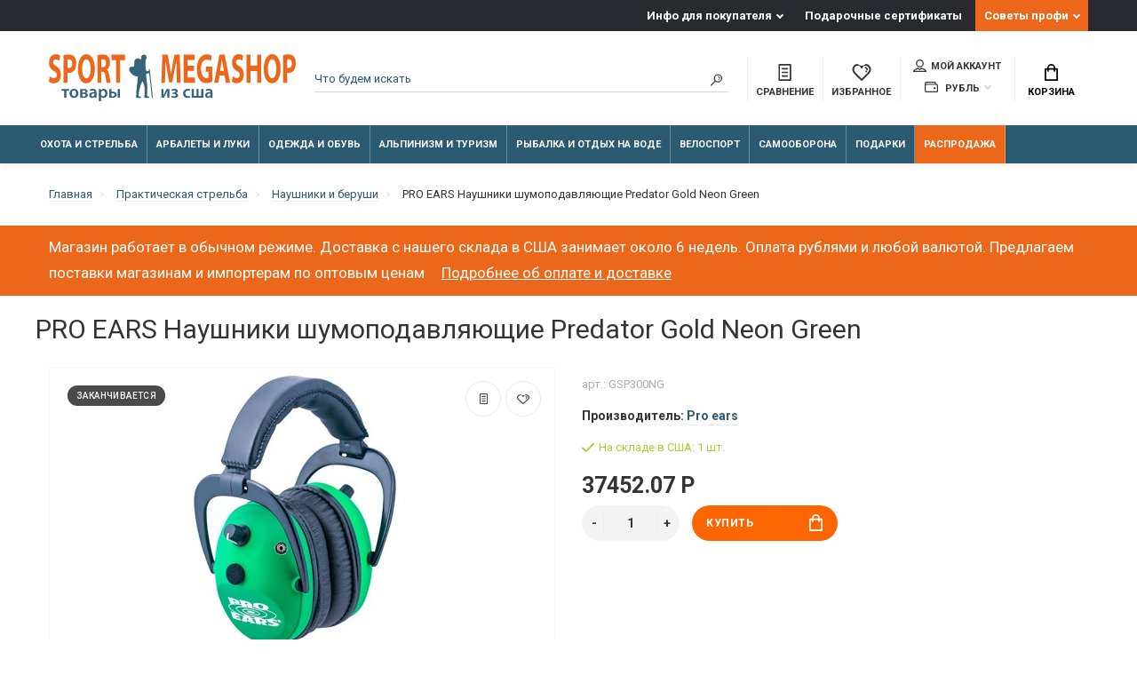

--- FILE ---
content_type: text/html; charset=utf-8
request_url: https://sportmegashop.com/prakticheskaya-strelba/naushniki-i-berushi-2391/pro-ears-predator-gold-neon-green.html
body_size: 33988
content:
<!doctype html>
<html dir="ltr" lang="ru">
  <head>
    <meta charset="utf-8">
	<meta name="viewport" content="width=device-width, initial-scale=1, shrink-to-fit=no">
	<meta name="format-detection" content="telephone=no">
	<meta name="MobileOptimized" content="380">
    <base href="https://sportmegashop.com/">
    <title>PRO EARS Наушники шумоподавляющие Predator Gold Neon Green купить на Sportmegashop.com, товары для стрельбы</title>
    <meta name="theme-color" content="#2b5a73">
    <meta name="format-detection" content="telephone=no">
    <meta http-equiv="X-UA-Compatible" content="IE=Edge">
 
		<meta name="description" content="PRO EARS Наушники шумоподавляющие Predator Gold Neon Green (модель GSP300NG), купить за 37452.07 Р, включая таможенный сбор; надежная доставка из США.">
 
 
		<meta name="keywords" content= "наушники и беруши,pro ears,gsp300ng,58425">
 
 
 
 
 
 
 

	<link rel="stylesheet" href="catalog/view/theme/technics/css/bootstrap/3.3.5/bootstrap.min.css?v1.4.1">
	<link rel="stylesheet" href="catalog/view/theme/technics/css/app.min.css?v1.4.1">
	<link rel="stylesheet" href="https://fonts.googleapis.com/css2?family=Roboto:ital,wght@0,300;0,400;0,500;0,700;1,300;1,400;1,500;1,700&display=swap" media="screen and (min-width: 767px)">
 
<style>
:root {font-size: 10px; } @media (max-width: 479px) {:root {font-size: 9px; }}
.app {overflow: hidden;position: relative;min-height: 100%;}
body {font: 400 1.4rem/1.714 "Roboto", Helvetica, Arial, als_rublregular, sans-serif;}
button,input,optgroup,select,textarea,.fancybox-container {font-family: "Roboto", Helvetica, Arial, als_rublregular, sans-serif;}
 
/* fb6603 2b5a73 cccccc 43, 90, 115, 0.5 43, 90, 115, 0.1 */
a,mark,.btn--copy:hover,.btn--blog:hover,.btn--preview:hover,.btn--preview:focus,.btn--dashed,.btn--link,.btn--transparent,.ui-check:hover,.ui-number .jq-number__spin:hover,.fancybox-close-small:hover,.popup__close:hover,.signin__close:hover,.slides .slick-arrow:hover,.products__sorting-btn,.products__item-price,.products__line-price,.products__line-buttons .btn--blog:hover,.products__micro-price,.products__tabs-btn,.media__item-title,.category__item:hover,.info__item svg,.sku__close:hover,.sku__thumbs-video,.sku__rating mark,.other__item-price,.details__tabs-btn,.comments__heading mark,.comments__statistic-count,.tabs__btn,.options__link, .options__btn,.catalog__nav-link:hover, .catalog__nav-link.is-active,.checkout__accordion dt,.checkout__basket-title,.offices__panel .ui-select .jq-selectbox__select,.personal__nav-link:hover,.personal__nav-link.is-active,.brands__item-link,.compare__column-item-price,.nav__topline-sublink,.nav__topbar-sublink,.search__btn:hover,.phone__link,.cart__item-title a,.nav__priority-dropdown .nav__link,.is-open > .nav__link,.is-open > .nav__link:not([href]):not([tabindex]),.is-open > .nav__link:not([href]):not([tabindex]):hover, .is-open > .nav__priority-toggle,.nav__promo-slides .slick-arrow:hover,.footer__social-link,.footer--v6 .footer__middle .nav-categories__link,.footer--v6 .footer__middle .footer__social-link:hover,.link, .sku__brand a,.link-underline, .sorting__link, .media__link, .category__link, .seo__readmore-link, .breadcrumbs__link, .reviews__link, .reviews__item-link,.footer__phone-link,.link-dashed, .products__status-link, .sku__status-link,.modal-header .close:hover,.blog__nav-link,.search__input,.subsc-min__btn,.footer__questions-link,.products__item-images .slick-arrow:hover,.products__line-images .slick-arrow:hover,.products__micro-images .slick-arrow:hover{
  color: #2b5a73;}
.search__input:-ms-input-placeholder{
  color: #2b5a73;}
.search__input::placeholder{
  color: #2b5a73;}
@media (max-width: 767px) {
.header--v1 .acc .acc__btn.is-active,.header--v1 .lang .lang__btn.is-active,.header--v1 .wallet .wallet__btn.is-active,.header--v2 .acc .acc__btn.is-active,.header--v2 .lang .lang__btn.is-active,.header--v2 .wallet .wallet__btn.is-active,.header--v4 .acc .acc__btn.is-active,.header--v4 .lang .lang__btn.is-active,.header--v4 .wallet .wallet__btn.is-active,.header--v5 .acc .acc__btn.is-active,.header--v5 .lang .lang__btn.is-active,.header--v5 .wallet .wallet__btn.is-active,.header--v6 .acc .acc__btn.is-active,.header--v6 .lang .lang__btn.is-active,.header--v6 .wallet .wallet__btn.is-active,.header--v8 .acc .acc__btn.is-active,.header--v8 .lang .lang__btn.is-active,.header--v8 .wallet .wallet__btn.is-active,.header--v9 .acc .acc__btn.is-active,.header--v9 .lang .lang__btn.is-active,.header--v9 .wallet .wallet__btn.is-active,.header--v10 .acc .acc__btn.is-active,.header--v10 .lang .lang__btn.is-active,.header--v10 .wallet .wallet__btn.is-active{
  color: #2b5a73;}
}
@media (min-width: 480px) {
.products__item--dual .products__item-title{
  color: #2b5a73;}
}
.btn--transparent:hover,.btn--transparent:focus,.ui-check__input:checked ~ .ui-check__checkbox,.products__item-mark--new,.products__line-mark--new,.products__micro-mark--new,.pagination > li.active > a:after,.pagination > li.active > span:after,.tabs__btn.is-active:after,.options__dropdown > li:hover,.catalog__nav-menu > li.is-active > .catalog__nav-link,.contacts__item-icon,.blog__nav-link:hover,.article__tags-item:hover,.tags__btn:hover,.cart__counter,.nav,.ctrl-v6__btn-counter,.ctrl-v4__btn-counter,.header--service,.subsc__btn,.irs-bar,.irs-handle,.nav__topline-sublink:hover,.nav__topbar-sublink:hover,.nav__priority-dropdown li.is-open > .nav__link:not(.nav__link--arrow), .nav__priority-dropdown li.is-open > .nav__list-link,.nav__list-link:not(.nav__list-link--arrow):hover{
  background: #2b5a73;}
.btn--transparent:hover,.btn--transparent:focus,.ui-range__input:focus,.ui-check__input:checked ~ .ui-check__radio,.ui-check__input:checked ~ .ui-check__checkbox,.options__dropdown > li:hover [class^="icon-view"]:after, .options__dropdown > li:hover [class^="icon-view"]:before,.offices__panel .ui-select .jq-selectbox__trigger-arrow,.personal__nav-link.is-active,.nav__priority-dropdown li.is-open > .nav__link--arrow:after, .nav__priority-dropdown li.is-open > .nav__list-link--arrow:after,.header--v9 .nav .nav__priority-toggle:after,.subsc-min__input:focus,.nav__list-link--arrow:hover:after{
  border-color: #2b5a73;}
.irs-handle.state_hover, .irs-handle:hover{
  box-shadow: inset 0 0 0 .2rem #2b5a73;}
.products__item-replace .icon-replace,.products__item-replace:hover,.reviews__slides--catalog .slick-arrow:hover,.compare__nav-prev:hover, .compare__nav-next:hover,.compare__column-add:hover,.compare__column-item-delete .icon-delete-compare,.compare__column-item-delete:hover{
  color: #fb6603;}
.btn--white:hover,.btn--white:focus,.btn--blue,.btn--cart,.ui-size__input:checked ~ .ui-size__btn,.ui-select.opened .jq-selectbox__trigger,.ui-select .jq-selectbox__dropdown li:hover,.app-notice__btn:hover,.mCSB_scrollTools .mCSB_dragger .mCSB_dragger_bar,.products__slides > .slick-arrow:hover,.set__slides > .slick-arrow:hover,.media__slides > .slick-arrow:hover,.sku__thumbs .slick-arrow:hover,.other__slides .slick-arrow:hover,.filter__back:hover,.filter__clear:hover,.reviews__slides--homepage > .slick-arrow:hover,.compare__column-add-icon,.cart__back:hover,.cart__clear:hover,.nav__list-close:hover,#collapse-shipping-method .btn.btn-primary,.scroll-to-top:hover,.btn--black:hover,.btn--black:focus,.app-chats__toggle,.slick-dots li button:hover:before,.slick-dots li button:focus:before{
  background: #fb6603;}
.bootstrap-datetimepicker-widget table td.active, .bootstrap-datetimepicker-widget table td.active:hover,.bootstrap-datetimepicker-widget table td span.active,s.bootstrap-datetimepicker-widget table td.today:before {
  background-color: #fb6603;}
.btn--white:hover,.btn--white:focus,.ui-size__input:checked ~ .ui-size__btn,.ui-size__btn:hover,.slick-current .sku__thumbs-item,.slick-current .sku__thumbs-video,.sku__thumbs-item:hover,.filter__clear:hover,.cart__clear:hover,.btn--black:hover,.btn--black:focus{
  border-color: #fb6603;}
a:hover,.btn--link:hover,.btn--dashed:hover,.btn--dashed:focus,.products__sorting-btn:hover,.products__tabs-btn:hover,.media__item:not(.media__item--bg):hover .media__item-title,.sku__thumbs-video:hover,.tabs__btn:hover,.options__link:hover, .options__btn:hover,.brands__item-link:hover,.phone__btn:hover,.phone__link:hover,.acc__btn:hover,.lang__btn:hover,.wallet__btn:hover,.cart__item-title a:hover,.header--v1 .search .search__close:hover,.header--v2 .search .search__close:hover,.header--v3 .search .search__close:hover,.header--v4 .search .search__close:hover,.header--v6 .search .search__close:hover,.header--v7 .search .search__close:hover,.header--v1 .search .search__send:hover,.header--v2 .search .search__send:hover,.header--v3 .search .search__send:hover,.header--v4 .search .search__send:hover,.header--v6 .search .search__send:hover,.header--v7 .search .search__send:hover,.subsc-min__btn:hover,.footer__social--icons .footer__social-link:hover,.footer__social-link:hover,.footer__nav .footer__phone-link:hover,.footer--v6 .footer__middle .nav-categories__link:hover,.link:hover, .sku__brand a:hover,.link-underline:hover, .sorting__link:hover, .media__link:hover, .category__link:hover, .seo__readmore-link:hover, .breadcrumbs__link:hover, .reviews__link:hover, .reviews__item-link:hover, .footer__phone-link:hover,.link-dashed:hover, .products__status-link:hover, .sku__status-link:hover{
  color: #cccccc;}
.pagination > li > span:after,.tabs__btn:hover:after,.subsc__btn:hover,.app-chats__toggle:hover,.pagination > li > a:after, .pagination > li > span:after{
  background: #cccccc;}
.cart__clear:hover,.system__social-link:hover{
  border-color: #cccccc;}
.search__input:focus,.header--v1 .search .search__input:focus,.header--v2 .search .search__input:focus,.header--v3 .search .search__input:focus,.header--v4 .search .search__input:focus,.header--v6 .search .search__input:focus,.header--v7 .search .search__input:focus,.nav__priority-toggle:after,.nav__link--arrow:after {
  border-bottom-color: #cccccc;}
.nav__priority-toggle:after,.nav__link--arrow:after{
  border-right-color: #cccccc;}
.ui-input:focus, .ui-textarea:focus, .ui-select .jq-selectbox__select:focus,.ui-check:hover .ui-check__radio, .ui-check:hover .ui-check__checkbox,.cart__counter:after,.ctrl-v6__btn-counter:after,.ctrl-v4__btn-counter:after{
  border-color: rgba(43, 90, 115, 0.5); /* 2b5a73 0.5 */ }
.btn--dashed span,.products__sorting-btn,.media__item-title u,.phone__link,.link--underline, .sku__brand a,.link--dashed,.link-underline, .sorting__link, .media__link, .category__link, .seo__readmore-link, .breadcrumbs__link, .reviews__link, .reviews__item-link, .footer__phone-link,.link-dashed, .products__status-link, .sku__status-link{
  border-bottom-color: rgba(43, 90, 115, 0.1); /* 2b5a73 0.1 */ }
.footer__nav .footer__phone-link:hover{
  border-color: rgba(43, 90, 115, 0.1); /* 2b5a73 0.1 */ }


 
	
img{max-width:100%;max-height:100%;height:auto}
.subsc-min{font-size:1.3rem}
.subsc-min__field [class^="icon-"]{color:#ec6719;top:47%}
.subsc-min__btn{top:3rem}
.nav__group-menu{line-height: 1.4rem;}
.nav__group-title{line-height: 1.4rem;}
.nav__group-menu > li {padding: .4rem 0;}
.nav__group-menu {line-height: 1rem;margin: 0 0 1rem;}
.nav__dropdown--full{padding:2rem 3rem}
.nav__topline-menu > li:last-child{background-color:#ec6719}
.nav__list-body > .nav__list-menu > li:last-child{background-color:#ec6719; color:#fff}
.nav__list-body > .nav__list-menu > li:last-child > a{color:#E4E4E4}
.nav__priority .nav__menu > li:last-child{background-color:#ec6719; color:#fff}

.nav__link--arrow::after{right:3rem}
.article .editor a{text-decoration: underline}
.nav__topline-submenu{right:0;left:-100px;}
.products__heading{color:#ec6719}
.h2.media__heading{color:#ec6719}

.products__item, .other__item--col{border-color:#6a6a6a}
.products__item-in::after{top:-2px;left:-2px; right:-2px;border:solid 1px #ec6719}
.products__grid .products__line,
.products__grid .products__micro{border-color:#6a6a6a}

.category__item{border-color:#d1d1d1}
.sku__thumbs_{height:7rem;overflow:hidden;}
.sku__thumbs-item{display:inline-block}
.products__item-images .slick-slide, .products__item-images{height:23rem;padding:4rem 2rem 0.5rem 2rem;text-align:center}
.products__item-desc .products__item-title{font-size: 1.5rem;line-height: 1.7rem; white-space: normal;text-overflow: ellipsis;
    -webkit-line-clamp: 3;display: -webkit-box;-webkit-box-orient: vertical;}
.products__item-images .slick-slide img{display:inline-block}
.nav__priority-dropdown .nav__dropdown{width:auto !important;}
.container-fluid > .products__slides > .slick-list{overflow: hidden};
.promo__item-desc{max-width: 25rem;}
.footer--v6 .footer__middle{background-color: #e8e8e8;}
.subsc-min__field [class^="icon-"]{left:2%}
.footer--v6 .footer__middle .nav-categories__link:hover{color:#595959}
.footer--v6 .subsc-min__input{padding:.5rem 0 .5rem 3rem}
.footer--v6 .footer__middle{padding:3rem 0 1rem}
.nav__link{padding:1rem}
.nav__link--arrow:after{display:none}
.nav__topline-link{padding:0.5rem 1rem}
.nav__menu > li{border-right:0.1rem solid rgba(255,255,255,0.3)}

.nav__priority{opacity:1}
.promo__item-desc{max-width:none}
.promo__item-price{white-space:normal}
.topbar .ctrl{text-align:center}

.js-slider-brands{background:#FFF;padding:2rem 0.5rem;width:10000px;height:104px}
.js-slider-brands .slick-slide{height:auto}
.brands-slide__item{text-align:center;width:128px;float:left}
.brands-slide__item img{margin:0 16px}
.brands-slide .brands-wrapper{overflow:hidden}
.products__slides{width:10000px;position:static}
.products__slides .products__item {float:left;width:27rem;margin:0 1.5rem}
.js-slick-wrap{position:relative}
.breadcrumbs__submenu-link{padding:0.5rem 1.4rem;line-height: 16px}
.promo.promo--id0{padding: 2rem 0}
.sea__readmore a{text-decoration: underline}
.advantages .info__item svg, .advantages .info__item img{top:0;left:50%;max-width:5rem}
.info__item{text-align:center;padding: 3.5rem 0 0 4.5rem;}
.advantages {padding: 5rem 0 3rem}
input:focus::placeholder{text-indent:-10000px}
.page-home .header{margin:0}
.brands-slide{padding:2rem 0;margin:0}
.brands-slide .media__heading,
.brands-slide .media__link{margin:0 0 1rem}
.seo{padding: 3rem 0 5rem}
.media .media__item{display:-ms-flexbox;display: flex;margin:0 1.5rem;width:27rem;height:auto;float:left;min-height:0.1rem}
.media .container-fluid{height: 350px;}
.media .media__slides{opacity: 1;width: 20000px;transform: translate3d(-15px, 0px, 0px)}
.no-js .seo .sea__readmore{height:198px;overflow-y:scroll}
.sprite-preload{position:absolute}
.other__item-image img{line-height:1;font-weight:normal;font-size:1rem}
.ocf-popover{z-index:333}
.xshippingpro-desc{margin:-30px 0 15px;}
.article__time{margin: 2rem 0;text-align:right}
#column-left,#column-right{z-index:100 !important;}
select.ui-select{margin:0}
.article .editor p picture img{margin:10px}
.technicscatblog_6 .blog__item-image:after{background:none;}
.technicscatblog_6 .blog__item-image{background:#fff}
.technicscatblog_6 .blog__item-numbers-item{color:#3b3d40}
.technicscatblog_6 .blog__item-image img{width: 70%;height: 80%;margin:0 auto;position: relative}
.technicscatblog_6 .blog__item--primary .blog__item-image{height: 15rem;float: left;}
.ui-select .jq-selectbox__trigger{height:4rem}
.btn.btn-primary{border:none}
.ui-check__radio,.ui-input, .ui-textarea, .ui-select .jq-selectbox__select, select.ui-select{border-color:#2b5a73}
.ui-check__input:checked ~ .ui-check__radio{border-width:0.6rem}
.products__item-rating [class^="icon-"]{margin:0;width:1.5rem;height:1.5rem}
.products__item-mark.products__item-mark--reward{display:none}
.keyword-links{clear:both;margin: 31px 0 0}
.main:after, .clrx:after{content:".";visibility:hidden;display:block;height:0;clear:both}
.article__heading{font-size:3.5rem}
.comments__tags{font-size:1.4rem;color:#777}
.promo__item-desc--black .promo__item-price, .promo__item-desc--black .promo__item-title{text-shadow: 0 0px 5px #fff;}
.promo__item-desc--white .promo__item-price, .promo__item-desc--white .promo__item-title{text-shadow: 0 0px 5px #000}
.promo__item-desc .btn--sm{font-size: 1.4rem;}
.alert{margin-bottom:2rem;padding:1rem}
.alert.alert-top{background-color: #ec6719;border-color:#ec6719;color:#fff;font-size: 1.7rem;}
.alert.alert-top .alert-link{color:#fff;padding-left: 15px;font-size: 1.7rem;text-decoration:underline;font-weight:400;border-bottom:none}
.alert.alert-top .alert-link:hover{opacity: 0.5}
h1{font-size:3.0rem;width:100%;}
h2{font-size:2.8rem}
h3{font-size:2.2rem}
h4{font-size:1.7rem}
@media screen and (max-width: 767px) {
    .topline {
        display: none
    }
    .advantages {
        padding: 3rem 0
    }
  h1{font-size:2rem;width:100%;}
 .alert.alert-top, .alert.alert-top .alert-link
  {
    font-size:1.5rem;
  }
}
@media screen and (min-width: 992px) {
    nav > div {
        opacity: 1
    }
}
.checkout__data .ui-group {margin-bottom:0;}

.checkout__data .ui-label {display:none;}

.article__group {display:none;}




 
	
</style>
 
		<link href="https://sportmegashop.com/prakticheskaya-strelba/naushniki-i-berushi-2391/pro-ears-predator-gold-neon-green.html" rel="canonical">
 
 
		<script src="catalog/view/javascript/technics/plugins.min.js?v1.4.1"></script>
		 
		<script src="catalog/view/javascript/technics/bootstrap/3.3.5/bootstrap.min.js?v1.4.1"></script>
		<script src="catalog/view/javascript/technics/app.min.js?v1.4.1"></script>
 
		<script src="catalog/view/theme/extension_liveopencart/product_option_image_pro/liveopencart.poip_common.js?v=1638527824"></script>
 
		<script src="catalog/view/theme/extension_liveopencart/product_option_image_pro/liveopencart.poip_list.js?v=1638527824"></script>
 
		<script src="catalog/view/theme/extension_liveopencart/product_option_image_pro/liveopencart.poip_product.js?v=1638527824"></script>
 
		<script src="catalog/view/javascript/sp/custom.min.js"></script>
 
 

 

 
<!-- Google tag (gtag.js) -->
<script async src="https://www.googletagmanager.com/gtag/js?id=G-11ZSHLK3ZG"></script>
<script>
  window.dataLayer = window.dataLayer || [];
  function gtag(){dataLayer.push(arguments);}
  gtag('js', new Date());

  gtag('config', 'G-11ZSHLK3ZG');
</script> 
 
<!-- Yandex.Metrika counter --> <script type="text/javascript" > (function(m,e,t,r,i,k,a){m[i]=m[i]||function(){(m[i].a=m[i].a||[]).push(arguments)}; m[i].l=1*new Date();k=e.createElement(t),a=e.getElementsByTagName(t)[0],k.async=1,k.src=r,a.parentNode.insertBefore(k,a)}) (window, document, "script", "https://mc.yandex.ru/metrika/tag.js", "ym"); ym(37949630, "init", { clickmap:true, trackLinks:true, accurateTrackBounce:true }); </script> <noscript><div><img src="https://mc.yandex.ru/watch/37949630" style="position:absolute; left:-9999px;" alt="" /></div></noscript> <!-- /Yandex.Metrika counter --> 
 

      <!-- Yandex.Metrika counter --> <script type="text/javascript" > (function(m,e,t,r,i,k,a){m[i]=m[i]||function(){(m[i].a=m[i].a||[]).push(arguments)}; m[i].l=1*new Date(); for (var j = 0; j < document.scripts.length; j++) {if (document.scripts[j].src === r) { return; }} k=e.createElement(t),a=e.getElementsByTagName(t)[0],k.async=1,k.src=r,a.parentNode.insertBefore(k,a)}) (window, document, "script", "https://mc.yandex.ru/metrika/tag.js", "ym"); ym(37949630, "init", { clickmap:true, trackLinks:true, accurateTrackBounce:true, ecommerce:"dataLayer" }); </script> <noscript><div><img src="https://mc.yandex.ru/watch/37949630" style="position:absolute; left:-9999px;" alt="" /></div></noscript> <!-- /Yandex.Metrika counter -->


								
									<script type="text/javascript">
						var poip_settings = {"options_images_edit":"0","img_click":"1","img_main_to_additional":"1","img_change":"1","img_use":"0","img_limit":"1","img_option":"1","img_first":"0","img_cart":"1","img_category_click":"1","custom_thumb_width":"60","custom_thumb_height":"60","custom_theme_id":""};
					</script>
								
							
  </head>
  <body class="page-homepage page-product product_18655">

				<script>
					$(document).ready(function(){
						$.ajax({
							type: 'POST',
							url: 'index.php?route=extension/module/geo_ip_tools',
							data: {delayed: true, url: window.location.href},
							dataType: 'json',
							success: function(json) {
								if (json.redirect) {
									//location = json.redirect;
								} else if (json.reload) {
									location.reload();
								} else if (json.popup) {
									$('body').prepend(json.popup);
								}
							},
						});
					});
				</script>
			
    <div class="app app--v4">
      <!-- Popups :: Start-->
	  <!--noindex-->
      <div class="popup popup--570" style="display: none;" id="signin">
        <button class="popup__close" data-fancybox-close>
          <svg class="icon-close">
            <use xlink:href="catalog/view/theme/technics/sprites/sprite.svg#icon-close"></use>
          </svg>
        </button>
        <div class="signin">
          <div class="row">
            <div class="col-12 col-md-12">
              <div class="signin__head"><span class="signin__title">Авторизация</span></div>
              <div class="signin__body">
                <form action="https://sportmegashop.com/login/" enctype="multipart/form-data" id="loginform" method="post">
                  <label class="ui-label">Электронная почта</label>
                  <div class="ui-field">
                    <input class="ui-input" type="email" name="email" placeholder="Электронная почта" required>
                  </div>
                  <label class="ui-label">Пароль</label>
                  <div class="ui-field">
                    <input class="ui-input" type="password" name="password" placeholder="Пароль" required>
					<a href="https://sportmegashop.com/forgot-password/">Забыли пароль?</a>
                  </div>
                  <div class="signin__action">
					<button class="btn btn--blue" form="loginform" type="submit">Войти</button>
					<a class="btn btn--link" href="https://sportmegashop.com/create-account/">Регистрация</a>
                  </div>
                </form>
              </div>
            </div>
          </div>
        </div>
      </div>
	  <!--/noindex-->
      <!-- Popups :: End-->
	        <!-- Header v4 :: Start-->
      <header class="header header--v4">
          <div class="topline">
            <div class="container-fluid">
              <div class="row">
                <div class="col">
					
                </div>
                                <div class="col-auto">
                  <nav class="nav__topline is-hidden is-md-visible">
                    <ul class="nav__topline-menu">
	                   

	                       
	                        <li>
			<a class="nav__topline-link nav__topline-link--arrow" href="https://sportmegashop.com/blog/info-dlya-pokupatelya/">Инфо для покупателя</a>
                          <ul class="nav__topline-submenu">
                           
                              <li><a class="nav__topline-sublink" href="https://sportmegashop.com/blog/info-dlya-pokupatelya/oplata-zakazov.html" >Оплата заказа</a></li>
                             
                              <li><a class="nav__topline-sublink" href="https://sportmegashop.com/blog/info-dlya-pokupatelya/otpravka-i-dostavka-zakazov.html" >Отправка и доставка заказов</a></li>
                             
                              <li><a class="nav__topline-sublink" href="https://sportmegashop.com/blog/info-dlya-pokupatelya/garantii.html" >Гарантии</a></li>
                             
                              <li><a class="nav__topline-sublink" href="https://sportmegashop.com/blog/info-dlya-pokupatelya/tamozhennye-formalnosti.html" >Таможенные формальности</a></li>
                             
                              <li><a class="nav__topline-sublink" href="https://sportmegashop.com/blog/info-dlya-pokupatelya/eksportnye-licenzii.html" >Экспортные лицензии</a></li>
                             
                              <li><a class="nav__topline-sublink" href="https://sportmegashop.com/blog/info-dlya-pokupatelya/obmen-i-vozvrat-tovara.html" >Обмен и возврат товара</a></li>
                             
                              <li><a class="nav__topline-sublink" href="https://sportmegashop.com/index.php?route=extension/module/technics_blog/getblog&amp;blog_id=58&amp;lbpath=6" >Работа магазина в 2022 году</a></li>
                             
                          </ul>
    </li>
	                                        
	 
	                   

	                       
	                        
    <li><a class="nav__topline-link" href="https://sportmegashop.com/voucher/" >Подарочные сертификаты</a></li>


	                                        
	 
	                   

	                       
	                        <li>
			<a class="nav__topline-link nav__topline-link--arrow" href="https://sportmegashop.com/index.php?route=extension/module/technicscat_blog/getcat&amp;technicscatblog_id=0">Советы профи</a>
                          <ul class="nav__topline-submenu">
                           
                              <li><a class="nav__topline-sublink" href="https://sportmegashop.com/blog/ohota-i-strelba-1/" >Охота и стрельба</a></li>
                             
                              <li><a class="nav__topline-sublink" href="https://sportmegashop.com/blog/rybalka-i-otdyh-na-vode-2/" >Рыбалка и отдых на воде</a></li>
                             
                              <li><a class="nav__topline-sublink" href="https://sportmegashop.com/blog/alpinizm-i-turizm-3/" >Альпинизм и туризм</a></li>
                             
                              <li><a class="nav__topline-sublink" href="https://sportmegashop.com/blog/arbalety-i-luki-4/" >Арбалеты и луки</a></li>
                             
                              <li><a class="nav__topline-sublink" href="https://sportmegashop.com/blog/nozhi-multituly-machete/" >Ножи, мультитулы, мачете</a></li>
                             
                          </ul>
    </li>
	                                        
	 
	                                    	
                    </ul>
                  </nav>
                </div>
                              </div>
            </div>
          </div>
        <div class="topbar">
          <div class="container-fluid">
            <div class="row">
              <div class="col col-xl-3">
                <div class="logo">
					 
						<a class="logo__text" href="https://sportmegashop.com/"><svg xmlns="http://www.w3.org/2000/svg" xmlns:xlink="http://www.w3.org/1999/xlink" width="100%" viewBox="0 0 107.016 20.536" xmlns:v="https://vecta.io/nano"><path d="M45.094 19.099L43.713 6.495l-.432.047.099.781-.852.024c-.293-.008-.45-.228-.498-.615-.225-1.283-.249-2.509-.197-3.765.024-.573.448-.818.482-1.159.081-.848-.229-1.617-.901-1.633-.918-.022-1.426.7-1.371.957.117.547.06.854-.142 1.042-.457.425-.347-.304-1.029-.332-1.427-.058-1.867.911-1.825 1.637.118 2.044-.125 2.051-1.5 2.072-.89.014-1.023 1.643-.027 2.681.401.418 1.318 1.492 3.049 1.53-.168 3.039-.788 5.579-.73 9.067.002.121.017.263.252.253l1.804.006c.08-.008.087-.094.087-.094.101-.66-1.027-.418-1.067-.836-.144-1.476.985-5.569 1.684-6.348.431.806.968 2.353.926 2.995l-.134 3.992c.014.261.021.292.236.3l1.787-.008c.057-.002.147-.053.155-.116.031-.604-1.015-.438-1.015-.948l.135-3.235c.02-1.537-.529-4.527-.52-6.244l1.318-.234 1.169 10.776z" fill="#35637a"/><g fill="#ec6719"><path d="M0 11.966c.429.383 1.287.748 2.156.748 2.088 0 3.071-1.751 3.071-3.813 0-1.733-.632-2.864-1.976-3.667-.982-.602-1.411-.949-1.411-1.733 0-.639.361-1.186 1.106-1.186s1.287.347 1.592.584L4.922.656A3.22 3.22 0 0 0 2.98.035C1.185.035.101 1.641.101 3.739c0 1.788.824 2.919 2.088 3.63.914.529 1.276.967 1.276 1.733 0 .803-.418 1.332-1.208 1.332-.734 0-1.445-.383-1.908-.766zm6.389.566h1.705V8.135a2.71 2.71 0 0 0 .587.055c1.016 0 1.885-.401 2.472-1.295.452-.693.7-1.715.7-2.919s-.327-2.226-.813-2.846C10.532.473 9.776.145 8.715.145 7.665.145 6.92.254 6.389.4zm1.705-10.18c.124-.055.361-.109.711-.109.858 0 1.343.675 1.343 1.806 0 1.259-.564 2.007-1.479 2.007-.248 0-.429-.018-.576-.073z"/><use xlink:href="#B"/><path d="M21.042 12.532h1.705V7.698h.519c.7.018 1.027.438 1.23 1.97l.531 2.864h1.761c-.147-.474-.384-2.08-.621-3.466-.192-1.131-.485-1.952-1.016-2.299v-.055c.655-.383 1.343-1.459 1.343-3.028 0-1.131-.248-1.988-.7-2.572-.542-.693-1.332-.967-2.461-.967-.914 0-1.738.109-2.292.255zm1.705-10.234c.124-.036.361-.091.779-.091.79.018 1.264.584 1.264 1.715 0 1.076-.508 1.77-1.366 1.77h-.677zm6.457 10.234h1.727V2.571h2.077V.236H27.16v2.335h2.043zm26.244-.035h1.682L56.712.201h-2.246l-.813 4.086-.722 4.415h-.034l-.643-4.397L51.509.2h-2.292l-.485 12.296h1.592l.135-4.67.135-5.09h.023l.689 4.798.813 4.761h1.343l.926-4.798.847-4.761h.034l.068 5.053zm7.53-7.462h-2.8V2.481h2.969V.201h-4.696v12.296h4.854v-2.28h-3.127v-2.92h2.8zm7.857.42h-2.834v2.171h1.174v2.572c-.135.109-.452.182-.847.182-1.411 0-2.393-1.496-2.393-4.032 0-2.663 1.084-3.977 2.517-3.977.835 0 1.355.237 1.772.529l.361-2.226c-.373-.292-1.129-.602-2.111-.602-2.495 0-4.335 2.335-4.346 6.422-.011 1.806.373 3.411 1.072 4.47.7 1.095 1.705 1.66 3.093 1.66 1.005 0 2.009-.401 2.54-.693zm5.294 3.886l.587 3.156h1.851L76.208.201H73.95l-2.326 12.296h1.784l.542-3.156zm-1.93-2.08l.452-2.609.35-2.372h.023l.384 2.372.474 2.609zm5.091 4.67c.429.383 1.287.748 2.156.748 2.088 0 3.071-1.751 3.071-3.813 0-1.733-.632-2.864-1.976-3.667-.982-.602-1.411-.949-1.411-1.733 0-.639.361-1.186 1.106-1.186s1.287.347 1.592.584L84.212.62A3.22 3.22 0 0 0 82.27 0c-1.795 0-2.879 1.605-2.879 3.703 0 1.788.824 2.919 2.088 3.63.914.529 1.276.967 1.276 1.733 0 .803-.418 1.332-1.208 1.332-.734 0-1.445-.383-1.908-.766zM85.68.201v12.296h1.727V7.352h2.834v5.145h1.716V.201H90.24v4.725h-2.834V.201z"/><use xlink:href="#B" x="80.51" y="-0.035"/><path d="M101.552 12.497h1.705V8.1a2.71 2.71 0 0 0 .587.055c1.016 0 1.885-.401 2.472-1.295.452-.693.7-1.715.7-2.919s-.327-2.226-.813-2.846c-.508-.657-1.264-.985-2.326-.985-1.05 0-1.795.109-2.326.255zm1.705-10.18c.124-.055.361-.109.711-.109.858 0 1.343.675 1.343 1.806 0 1.259-.564 2.007-1.479 2.007-.248 0-.429-.018-.576-.073z"/></g><path d="M5.529 15.22v.737h1.133V19h.955v-3.042H8.75v-.737zm5.402-.085c-1.141 0-1.956.761-1.956 2.002 0 1.211.823 1.948 1.894 1.948.962 0 1.94-.621 1.94-2.01 0-1.149-.753-1.94-1.878-1.94zm-.023.699c.652 0 .916.675.916 1.265 0 .761-.38 1.296-.924 1.296-.582 0-.939-.551-.939-1.281 0-.629.272-1.281.947-1.281zm2.677 3.158a13.7 13.7 0 0 0 1.203.054c.761 0 2.127-.101 2.127-1.141 0-.528-.388-.838-.947-.924v-.016c.404-.085.776-.357.776-.838 0-.869-1.149-.955-1.785-.955a9.92 9.92 0 0 0-1.374.093zm.931-3.174l.458-.031c.567 0 .83.163.83.466 0 .357-.404.497-.893.497h-.396zm-.008 1.506h.411c.598 0 1.017.14 1.017.567 0 .442-.528.559-.962.559-.194 0-.31-.008-.466-.023zM20.702 19c-.039-.233-.054-.567-.054-.908v-1.366c0-.823-.349-1.591-1.56-1.591-.598 0-1.087.163-1.366.334l.186.621c.256-.163.644-.279 1.017-.279.667 0 .768.411.768.66v.062c-1.397-.008-2.243.473-2.243 1.428 0 .574.427 1.125 1.187 1.125.489 0 .885-.21 1.118-.504h.023l.062.419zm-.986-1.327a.7.7 0 0 1-.031.21c-.085.272-.365.52-.745.52-.303 0-.543-.171-.543-.543 0-.574.644-.722 1.319-.706zm1.941 2.863h.955V18.58h.016c.194.303.59.504 1.063.504.861 0 1.723-.66 1.723-2.026 0-1.18-.722-1.925-1.591-1.925-.574 0-1.017.241-1.296.667h-.016l-.047-.582h-.838l.031 1.257zm.955-3.702a.88.88 0 0 1 .039-.241.89.89 0 0 1 .854-.706c.613 0 .939.543.939 1.211 0 .745-.357 1.25-.962 1.25-.404 0-.745-.279-.838-.667-.023-.085-.031-.171-.031-.264zm3.577-1.614v3.764l1.149.054c.536 0 1.172-.085 1.622-.427.279-.202.466-.504.466-.947 0-.947-.846-1.296-1.676-1.296-.248 0-.458.023-.605.047V15.22zm.947 1.847c.124-.016.264-.039.45-.039.427 0 .885.163.885.667 0 .512-.473.691-.924.691a3.11 3.11 0 0 1-.411-.023zm2.732-1.847V19h.955v-3.78zm18.884-.01v3.78h1.141l.962-1.863.497-1.087h.031l-.062 1.599v1.35h.908v-3.78h-1.156l-.931 1.77-.512 1.118h-.023l.054-1.529V15.21zm4.843 2.134h.466c.536 0 .947.124.947.52 0 .295-.287.512-.815.512a2.4 2.4 0 0 1-1.048-.256l-.217.605c.373.217.869.341 1.366.341.776 0 1.762-.272 1.762-1.149 0-.559-.497-.861-1.001-.916v-.016c.396-.093.83-.365.83-.854 0-.753-.776-1.001-1.413-1.001-.489 0-1.001.116-1.413.373l.202.567a1.86 1.86 0 0 1 .931-.272c.427 0 .683.186.683.458s-.303.481-.823.481h-.458zm7.489.823a1.86 1.86 0 0 1-.753.147c-.652 0-1.156-.442-1.156-1.218-.008-.691.427-1.226 1.156-1.226a1.68 1.68 0 0 1 .722.147l.171-.714c-.217-.101-.574-.179-.924-.179-1.327 0-2.103.885-2.103 2.018 0 1.172.768 1.925 1.948 1.925.473 0 .869-.101 1.071-.194zm.831-2.957v3.78h5.037v-3.78h-.939v3.042h-1.102V15.21h-.947v3.042h-1.102V15.21zm9.042 3.779a6.06 6.06 0 0 1-.054-.908v-1.366c0-.823-.349-1.591-1.56-1.591-.598 0-1.087.163-1.366.334l.186.621c.256-.163.644-.279 1.017-.279.667 0 .768.411.768.66v.062c-1.397-.008-2.243.473-2.243 1.428 0 .574.427 1.125 1.187 1.125.489 0 .885-.21 1.118-.504h.023l.062.419zm-.986-1.327a.7.7 0 0 1-.031.21c-.085.272-.365.52-.745.52-.303 0-.543-.171-.543-.543 0-.574.644-.722 1.319-.706z" fill="#35637a"/><defs ><path id="B" d="M16.301.035c-2.246 0-3.703 2.755-3.703 6.44 0 3.503 1.321 6.257 3.579 6.257 2.224 0 3.737-2.445 3.737-6.476 0-3.393-1.276-6.221-3.612-6.221zm-.045 2.207c1.185 0 1.84 1.897 1.84 4.105 0 2.39-.666 4.178-1.829 4.178-1.151 0-1.851-1.697-1.851-4.105 0-2.39.677-4.178 1.84-4.178z"/></defs></svg></a>
					 
				</div>
              </div>

              <div class="col-hidden col-md-visible col">
                <div class="search js-search">
                    <button class="search__btn">
                      <svg class="icon-search">
                        <use xlink:href="catalog/view/theme/technics/sprites/sprite.svg#icon-search"></use>
                      </svg>
                    </button>
                    <div class="search__wrapper">
                      <div class="search__wrapper-in">
						<button class="search__send">
                          <svg class="icon-search">
                            <use xlink:href="catalog/view/theme/technics/sprites/sprite.svg#icon-search"></use>
                          </svg>
						</button>
                        <button class="search__close">
                          <svg class="icon-close">
                            <use xlink:href="catalog/view/theme/technics/sprites/sprite.svg#icon-close"></use>
                          </svg>
                        </button>
                        <input class="search__input js-search-input" name="search" value="" type="search" placeholder="Что будем искать">
                      </div>
                    </div>
                </div>
              </div>
              <div class="col-auto">
                <div class="ctrl-v4">
				<span id="compare">
					<a class="ctrl-v4__btn" href="https://sportmegashop.com/compare-products/">
						<svg class="icon-compare">
							<use xlink:href="catalog/view/theme/technics/sprites/sprite.svg#icon-compare"></use>
						</svg><span>Сравнение</span>
											</a>

				</span>
				<span id="wish">
					<a class="ctrl-v4__btn" href="https://sportmegashop.com/wishlist/">
						<svg class="icon-bookmarks">
							<use xlink:href="catalog/view/theme/technics/sprites/sprite.svg#icon-bookmarks"></use>
						</svg><span>Избранное</span>
											</a>

				</span>
				<div class="ctrl">
				 
                  <div class="acc js-toggle">
                    <a class="acc__btn js-fancy-popup" href="#signin">
                      <svg class="icon-user">
                        <use xlink:href="catalog/view/theme/technics/sprites/sprite.svg#icon-user"></use>
                      </svg>Мой аккаунт
                    </a>
                  </div>
				
              <div class="wallet js-toggle">
				<form action="https://sportmegashop.com/index.php?route=common/currency/currency" method="post" enctype="multipart/form-data" id="form-currency">
                <button class="wallet__btn js-toggle-btn">
                  <svg class="icon-wallet">
                    <use xlink:href="catalog/view/theme/technics/sprites/sprite.svg#icon-wallet"></use>
                  </svg>
																								  Рубль
        														                </button>
                <div class="wallet__dropdown js-toggle-dropdown">
                  <ul class="wallet__menu">
                		<li data-curr="UAH"><a class="wallet__link" href="#"> ₴ Гривна</a></li>
                        		<li data-curr="AED"><a class="wallet__link" href="#"> Дирхам ОАЕ</a></li>
                        		<li data-curr="USD"><a class="wallet__link" href="#">$ Доллар США</a></li>
                        		<li data-curr="EUR"><a class="wallet__link" href="#">€ Евро</a></li>
                        		<li data-curr="GEL"><a class="wallet__link" href="#"> Лари</a></li>
                        		<li data-curr="RUB"><a class="wallet__link" href="#"> Р Рубль</a></li>
                        		<li data-curr="KZT"><a class="wallet__link" href="#"> ₸ Тенге</a></li>
                        		<li data-curr="GBP"><a class="wallet__link" href="#">£ Фунт стерлинг</a></li>
                        		<li data-curr="CNY"><a class="wallet__link" href="#">¥ Юань</a></li>
                                  </ul>
                </div>
				<input type="hidden" name="code" value="" />
				<input type="hidden" name="redirect" value="https://sportmegashop.com/prakticheskaya-strelba/naushniki-i-berushi-2391/pro-ears-predator-gold-neon-green.html" />
			  </form>
              </div>

                </div>
                </div>
              </div>
              <div class="col-auto">
                <div class="cart js-toggle js-cart-call" id="cart">
                  <button class="cart__btn js-toggle-btn">
                    <svg class="icon-cart">
                      <use xlink:href="catalog/view/theme/technics/sprites/sprite.svg#icon-cart"></use>
                    </svg>
					<span id="cart-total">
										</span>
					Корзина
                  </button>
			  <div class="cart__dropdown js-toggle-dropdown">
                    <div class="cart__head">
                      <button class="cart__back js-toggle-close">
                        <svg class="icon-back">
                          <use xlink:href="catalog/view/theme/technics/sprites/sprite.svg#icon-back"></use>
                        </svg>
                      </button><span class="cart__heading">Корзина</span>
                      <button class="cart__clear" onclick="cart.clear();" style="display: none;">
                        <svg class="icon-clear">
                          <use xlink:href="catalog/view/theme/technics/sprites/sprite.svg#icon-clear"></use>
                        </svg>Очистить
                      </button>
                    </div>
                    <div class="cart__body">
                      <div class="cart__scroll">
                        <div class="alerts">
                                                  </div>
					  					  <ul class="cart__list">
					    <li><div class="cart__item"><p>Ваша корзина пуста!</p></div></li>
					  </ul>
					                        </div>
                    </div>
                    <div class="cart__foot" style="display: none;">
                      <div class="row">
                        <div class="col-5"><a class="btn btn--link" href="https://sportmegashop.com/shopping-cart/">Корзина покупок</a></div>
                        <div class="col-7"><a class="btn btn--blue" href="https://sportmegashop.com/checkout/">Оформление заказа</a>
												</div>
                      </div>
                    </div>
                  </div>
				  
		                </div>
              </div> 
            </div>
          </div>
        </div>
        <nav class="nav js-sticky">
          <div class="container-fluid">
            <div class="nav__mobile">
              <ul class="nav__menu">
                <li><a class="nav__link nav__link--arrow" href="#">
                    <svg class="icon-toggle">
                      <use xlink:href="catalog/view/theme/technics/sprites/sprite.svg#icon-toggle"></use>
                    </svg>Меню</a>
                  <div class="nav__dropdown nav__dropdown--list">
                    <div class="nav__list">
                      <div class="nav__list-head">
                        <button class="nav__list-close">
                          <svg class="icon-back">
                            <use xlink:href="catalog/view/theme/technics/sprites/sprite.svg#icon-back"></use>
                          </svg>
                        </button><b class="nav__list-heading">Категории</b>
                      </div>
                      <div class="nav__list-body">
                        <ul class="nav__list-menu"></ul>
                      </div>
                    </div>
                  </div>
                </li>
              </ul>
            </div>
            <div class="nav__priority">
              <ul class="nav__menu js-priority" data-text-more="Еще...">
 
                <!-- MAIN NAV  -->
				                  <!-- MAIN NAV Horizontal  -->
                   

                       
                         
   
  
     

    	 
           

                  <li class="nav__menu-fullwidth"><a class="nav__link nav__link--arrow" href="https://sportmegashop.com/ohota-i-strelba/">
                       Охота и стрельба</a>
                            <div class="nav__dropdown nav__dropdown--full ">
                              <div class="nav__group">
                                <div class="row">
                                 							      <div class="col-xl-12">
							     										<div class="row">
									  											                        	  
										  <div class="col-4 col-lg-3" style="-ms-flex: 0 0 25%;flex: 0 0 25%;max-width: 25%;">
										 
											<a class="nav__group-title" href="https://sportmegashop.com/ohota-i-strelba/aksessuary-dlya-kvadrociklov/">Аксессуары для квадроциклов</a>
										   
											
										  										 
											<a class="nav__group-title" href="https://sportmegashop.com/ohota-i-strelba/pnevmaticheskoe-oruzhie/">Пневматическое оружие</a>
										   
											
										  										 
											<a class="nav__group-title" href="https://sportmegashop.com/ohota-i-strelba/detali-oruzhiya/">Детали оружия</a>
										                                     
											<ul class="nav__group-menu">
												  													<li><a class="nav__group-link" href="https://sportmegashop.com/ohota-i-strelba/detali-oruzhiya/oruzheynye-rukoyatki/">Оружейные рукоятки </a></li>
												  													<li><a class="nav__group-link" href="https://sportmegashop.com/ohota-i-strelba/detali-oruzhiya/pistoletnye-zatvory/">Пистолетные затворы</a></li>
												  													<li><a class="nav__group-link" href="https://sportmegashop.com/ohota-i-strelba/detali-oruzhiya/plamegasiteli-i-dulnye-tormoza/">Пламегасители и дульные тормоза</a></li>
												  													<li><a class="nav__group-link" href="https://sportmegashop.com/ohota-i-strelba/detali-oruzhiya/zatylniki/">Затыльники</a></li>
												  													<li><a class="nav__group-link" href="https://sportmegashop.com/ohota-i-strelba/detali-oruzhiya/magaziny/">Магазины</a></li>
												  													<li><a class="nav__group-link" href="https://sportmegashop.com/ohota-i-strelba/detali-oruzhiya/mushki-i-pricely/">Мушки и прицелы</a></li>
												  													<li><a class="nav__group-link" href="https://sportmegashop.com/ohota-i-strelba/detali-oruzhiya/planki-i-tyuningovye-komplekty/">Планки и тюнинговые комплекты</a></li>
												  													<li><a class="nav__group-link" href="https://sportmegashop.com/ohota-i-strelba/detali-oruzhiya/priklady-i-cevya/">Приклады и цевья</a></li>
												  													<li><a class="nav__group-link" href="https://sportmegashop.com/ohota-i-strelba/detali-oruzhiya/spuskovye-ustroystva-712/">Спусковые устройства</a></li>
												  													<li><a class="nav__group-link" href="https://sportmegashop.com/ohota-i-strelba/detali-oruzhiya/stvoly/">Стволы</a></li>
												  													<li><a class="nav__group-link" href="https://sportmegashop.com/ohota-i-strelba/detali-oruzhiya/choki/">Чоки</a></li>
												  
												  											</ul>
										  										 
											<a class="nav__group-title" href="https://sportmegashop.com/ohota-i-strelba/dlya-sobak/">Для собак</a>
										                                     
											<ul class="nav__group-menu">
												  													<li><a class="nav__group-link" href="https://sportmegashop.com/ohota-i-strelba/dlya-sobak/elektronika-dlya-sobak/"> Электроника для собак</a></li>
												  													<li><a class="nav__group-link" href="https://sportmegashop.com/ohota-i-strelba/dlya-sobak/zapahi-dlya-nataski/">Запахи для натаски</a></li>
												  													<li><a class="nav__group-link" href="https://sportmegashop.com/ohota-i-strelba/dlya-sobak/katapulty-dlya-ptic/">Катапульты для птиц</a></li>
												  													<li><a class="nav__group-link" href="https://sportmegashop.com/ohota-i-strelba/dlya-sobak/mulyazhi-i-aporty/">Муляжи и апорты</a></li>
												  													<li><a class="nav__group-link" href="https://sportmegashop.com/ohota-i-strelba/dlya-sobak/povodki-i-osheyniki/">Поводки и ошейники</a></li>
												  													<li><a class="nav__group-link" href="https://sportmegashop.com/ohota-i-strelba/dlya-sobak/rabota-v-zasidke/">Работа в засидке</a></li>
												  													<li><a class="nav__group-link" href="https://sportmegashop.com/ohota-i-strelba/dlya-sobak/svistki/">Свистки</a></li>
												  													<li><a class="nav__group-link" href="https://sportmegashop.com/ohota-i-strelba/dlya-sobak/uhod-za-sobakami/">Уход за собаками</a></li>
												  
												  											</ul>
										  										 
											<a class="nav__group-title" href="https://sportmegashop.com/ohota-i-strelba/zasidki-i-maskirovka/">Засидки и маскировка</a>
										                                     
											<ul class="nav__group-menu">
												  													<li><a class="nav__group-link" href="https://sportmegashop.com/ohota-i-strelba/zasidki-i-maskirovka/maskirovochnaya-lenta-i-kraska/">Маскировочная лента и краска</a></li>
												  													<li><a class="nav__group-link" href="https://sportmegashop.com/ohota-i-strelba/zasidki-i-maskirovka/maskirovochnye-kostyumy/">Маскировочные костюмы</a></li>
												  													<li><a class="nav__group-link" href="https://sportmegashop.com/ohota-i-strelba/zasidki-i-maskirovka/maskirovochnye-seti/">Маскировочные сети</a></li>
												  													<li><a class="nav__group-link" href="https://sportmegashop.com/ohota-i-strelba/zasidki-i-maskirovka/neytralizatory-zapaha/">Нейтрализаторы запаха</a></li>
												  													<li><a class="nav__group-link" href="https://sportmegashop.com/ohota-i-strelba/zasidki-i-maskirovka/perenosnye-zasidki-dlya-ohoty/">Переносные засидки для охоты</a></li>
												  													<li><a class="nav__group-link" href="https://sportmegashop.com/ohota-i-strelba/zasidki-i-maskirovka/portativnye-labazy/">Портативные лабазы</a></li>
												  													<li><a class="nav__group-link" href="https://sportmegashop.com/ohota-i-strelba/zasidki-i-maskirovka/strahovka-i-aksessuary-dlya-labazov/">Страховка и аксессуары для лабазов</a></li>
												  													<li><a class="nav__group-link" href="https://sportmegashop.com/ohota-i-strelba/zasidki-i-maskirovka/stulya-dlya-zasidok/">Стулья для засидок</a></li>
												  
												  											</ul>
										  																				  </div>
									  											                        	  
										  <div class="col-4 col-lg-3" style="-ms-flex: 0 0 25%;flex: 0 0 25%;max-width: 25%;">
										 
											<a class="nav__group-title" href="https://sportmegashop.com/ohota-i-strelba/lazernye-trenazhery/">Лазерные тренажеры</a>
										   
											
										  										 
											<a class="nav__group-title" href="https://sportmegashop.com/ohota-i-strelba/manki-i-primanki/">Манки и приманки</a>
										                                     
											<ul class="nav__group-menu">
												  													<li><a class="nav__group-link" href="https://sportmegashop.com/ohota-i-strelba/manki-i-primanki/primanki-dlya-ohoty/">Приманки для охоты</a></li>
												  													<li><a class="nav__group-link" href="https://sportmegashop.com/ohota-i-strelba/manki-i-primanki/tradicionnye-manki/">Традиционные манки</a></li>
												  													<li><a class="nav__group-link" href="https://sportmegashop.com/ohota-i-strelba/manki-i-primanki/elektronnye-manki/">Электронные манки</a></li>
												  
												  											</ul>
										  										 
											<a class="nav__group-title" href="https://sportmegashop.com/ohota-i-strelba/naushniki-aktivnye-i-berushi-dlya-strelby-i-ohoty/">Наушники активные и беруши для стрельбы и охоты</a>
										   
											
										  										 
											<a class="nav__group-title" href="https://sportmegashop.com/ohota-i-strelba/nozhi-i-instrumenty/">Ножи и инструменты</a>
										                                     
											<ul class="nav__group-menu">
												  													<li><a class="nav__group-link" href="https://sportmegashop.com/ohota-i-strelba/nozhi-i-instrumenty/sheynye-nozhi/">Шейные ножи</a></li>
												  													<li><a class="nav__group-link" href="https://sportmegashop.com/ohota-i-strelba/nozhi-i-instrumenty/avtomaticheskie-nozhi/">Автоматические ножи</a></li>
												  													<li><a class="nav__group-link" href="https://sportmegashop.com/ohota-i-strelba/nozhi-i-instrumenty/boevye-i-takticheskie-nozhi/">Боевые и тактические ножи</a></li>
												  													<li><a class="nav__group-link" href="https://sportmegashop.com/ohota-i-strelba/nozhi-i-instrumenty/multituly/">Мультитулы</a></li>
												  													<li><a class="nav__group-link" href="https://sportmegashop.com/ohota-i-strelba/nozhi-i-instrumenty/nozhi-dlya-vyzhivaniya/">Ножи для выживания</a></li>
												  													<li><a class="nav__group-link" href="https://sportmegashop.com/ohota-i-strelba/nozhi-i-instrumenty/ohotnichi-nozhi/">Охотничьи ножи</a></li>
												  													<li><a class="nav__group-link" href="https://sportmegashop.com/ohota-i-strelba/nozhi-i-instrumenty/skladnye-nozhi/">Складные ножи</a></li>
												  													<li><a class="nav__group-link" href="https://sportmegashop.com/ohota-i-strelba/nozhi-i-instrumenty/toporiki-lopatki-pily-machete/">Топорики, лопатки, пилы, мачете</a></li>
												  													<li><a class="nav__group-link" href="https://sportmegashop.com/ohota-i-strelba/nozhi-i-instrumenty/tochilnye-instrumenty/">Точильные инструменты</a></li>
												  
												  											</ul>
										  										 
											<a class="nav__group-title" href="https://sportmegashop.com/ohota-i-strelba/obrabotka-trofeev/">Обработка трофеев</a>
										   
											
										  										 
											<a class="nav__group-title" href="https://sportmegashop.com/ohota-i-strelba/optika-dlya-ohoty-i-strelby/">Оптика для охоты и стрельбы</a>
										                                     
											<ul class="nav__group-menu">
												  													<li><a class="nav__group-link" href="https://sportmegashop.com/ohota-i-strelba/optika-dlya-ohoty-i-strelby/aksessuary-dlya-optiki/">Аксессуары для оптики</a></li>
												  													<li><a class="nav__group-link" href="https://sportmegashop.com/ohota-i-strelba/optika-dlya-ohoty-i-strelby/dalnomery/">Дальномеры</a></li>
												  													<li><a class="nav__group-link" href="https://sportmegashop.com/ohota-i-strelba/optika-dlya-ohoty-i-strelby/binokli/">Бинокли</a></li>
												  													<li><a class="nav__group-link" href="https://sportmegashop.com/ohota-i-strelba/optika-dlya-ohoty-i-strelby/zritelnye-truby/">Зрительные трубы</a></li>
												  													<li><a class="nav__group-link" href="https://sportmegashop.com/ohota-i-strelba/optika-dlya-ohoty-i-strelby/ochki-dlya-strelby-707/">Очки для стрельбы</a></li>
												  													<li><a class="nav__group-link" href="https://sportmegashop.com/ohota-i-strelba/optika-dlya-ohoty-i-strelby/kolca-bazy-i-kronshteyny/">Кольца, базы и кронштейны</a></li>
												  													<li><a class="nav__group-link" href="https://sportmegashop.com/ohota-i-strelba/optika-dlya-ohoty-i-strelby/lazernye-celeukazateli/">Лазерные целеуказатели</a></li>
												  													<li><a class="nav__group-link" href="https://sportmegashop.com/ohota-i-strelba/optika-dlya-ohoty-i-strelby/nochnaya-optika/">Ночная оптика</a></li>
												  													<li><a class="nav__group-link" href="https://sportmegashop.com/ohota-i-strelba/optika-dlya-ohoty-i-strelby/opticheskie-pricely/">Оптические прицелы</a></li>
												  													<li><a class="nav__group-link" href="https://sportmegashop.com/ohota-i-strelba/optika-dlya-ohoty-i-strelby/reflektornye-i-kollimatornye-pricely/">Рефлекторные и коллиматорные прицелы</a></li>
												  													<li><a class="nav__group-link" href="https://sportmegashop.com/ohota-i-strelba/optika-dlya-ohoty-i-strelby/urovni-dlya-pricelov/">Уровни для прицелов</a></li>
												  
												  											</ul>
										  										 
											<a class="nav__group-title" href="https://sportmegashop.com/ohota-i-strelba/oruzheynye-instrumenty/">Оружейные инструменты</a>
										   
											
										  																				  </div>
									  											                        	  
										  <div class="col-4 col-lg-3" style="-ms-flex: 0 0 25%;flex: 0 0 25%;max-width: 25%;">
										 
											<a class="nav__group-title" href="https://sportmegashop.com/ohota-i-strelba/oruzheynye-chehly-i-futlyary/">Оружейные чехлы и футляры</a>
										   
											
										  										 
											<a class="nav__group-title" href="https://sportmegashop.com/ohota-i-strelba/patrontashi-sumki-dlya-tira/">Патронташи, сумки для тира</a>
										   
											
										  										 
											<a class="nav__group-title" href="https://sportmegashop.com/ohota-i-strelba/pistoletnye-kobury-i-podsumki/">Пистолетные кобуры и подсумки</a>
										   
											
										  										 
											<a class="nav__group-title" href="https://sportmegashop.com/ohota-i-strelba/podstvolnye-i-takticheskie-fonari/">Подствольные и тактические фонари</a>
										   
											
										  										 
											<a class="nav__group-title" href="https://sportmegashop.com/ohota-i-strelba/razvedenie-dichi/">Разведение дичи</a>
										   
											
										  										 
											<a class="nav__group-title" href="https://sportmegashop.com/ohota-i-strelba/remni-dlya-ruzhey-i-vintovok/">Ремни для ружей и винтовок</a>
										   
											
										  										 
											<a class="nav__group-title" href="https://sportmegashop.com/ohota-i-strelba/snaryazhenie-patronov-dlya-nareznogo-oruzhiya/">Снаряжение патронов для нарезного оружия</a>
										                                     
											<ul class="nav__group-menu">
												  													<li><a class="nav__group-link" href="https://sportmegashop.com/ohota-i-strelba/snaryazhenie-patronov-dlya-nareznogo-oruzhiya/kapsyuli-dlya-nareznogo-oruzhiya/">Капсюли для нарезного оружия</a></li>
												  													<li><a class="nav__group-link" href="https://sportmegashop.com/ohota-i-strelba/snaryazhenie-patronov-dlya-nareznogo-oruzhiya/izmeritelnye-instrumenty/">Измерительные инструменты</a></li>
												  													<li><a class="nav__group-link" href="https://sportmegashop.com/ohota-i-strelba/snaryazhenie-patronov-dlya-nareznogo-oruzhiya/matricy/">Матрицы</a></li>
												  													<li><a class="nav__group-link" href="https://sportmegashop.com/ohota-i-strelba/snaryazhenie-patronov-dlya-nareznogo-oruzhiya/gilzy-dlya-nareznogo-oruzhiya/">Гильзы для нарезного оружия</a></li>
												  													<li><a class="nav__group-link" href="https://sportmegashop.com/ohota-i-strelba/snaryazhenie-patronov-dlya-nareznogo-oruzhiya/zapchasti-i-aksessuary/">Запчасти и аксессуары</a></li>
												  													<li><a class="nav__group-link" href="https://sportmegashop.com/ohota-i-strelba/snaryazhenie-patronov-dlya-nareznogo-oruzhiya/izgotovlenie-pul/">Изготовление пуль</a></li>
												  													<li><a class="nav__group-link" href="https://sportmegashop.com/ohota-i-strelba/snaryazhenie-patronov-dlya-nareznogo-oruzhiya/kapsyulirovanie/">Капсюлирование</a></li>
												  													<li><a class="nav__group-link" href="https://sportmegashop.com/ohota-i-strelba/snaryazhenie-patronov-dlya-nareznogo-oruzhiya/korobki-dlya-patronov/">Коробки для патронов</a></li>
												  													<li><a class="nav__group-link" href="https://sportmegashop.com/ohota-i-strelba/snaryazhenie-patronov-dlya-nareznogo-oruzhiya/podgotovka-gilz/">Подготовка гильз</a></li>
												  													<li><a class="nav__group-link" href="https://sportmegashop.com/ohota-i-strelba/snaryazhenie-patronov-dlya-nareznogo-oruzhiya/pressy-i-komplekty/">Прессы и комплекты</a></li>
												  													<li><a class="nav__group-link" href="https://sportmegashop.com/ohota-i-strelba/snaryazhenie-patronov-dlya-nareznogo-oruzhiya/puli-dlya-nareznogo-oruzhiya/">Пули для нарезного оружия</a></li>
												  													<li><a class="nav__group-link" href="https://sportmegashop.com/ohota-i-strelba/snaryazhenie-patronov-dlya-nareznogo-oruzhiya/rabota-s-porohom/">Работа с порохом</a></li>
												  													<li><a class="nav__group-link" href="https://sportmegashop.com/ohota-i-strelba/snaryazhenie-patronov-dlya-nareznogo-oruzhiya/rukovodstva-po-reloadingu/">Руководства по релоадингу</a></li>
												  													<li><a class="nav__group-link" href="https://sportmegashop.com/ohota-i-strelba/snaryazhenie-patronov-dlya-nareznogo-oruzhiya/shelholdery/">Шелхолдеры</a></li>
												  
												  											</ul>
										  										 
											<a class="nav__group-title" href="https://sportmegashop.com/ohota-i-strelba/snaryazhenie-ruzheynyh-patronov/">Снаряжение ружейных патронов</a>
										                                     
											<ul class="nav__group-menu">
												  													<li><a class="nav__group-link" href="https://sportmegashop.com/ohota-i-strelba/snaryazhenie-ruzheynyh-patronov/aksessuary-dlya-snaryazheniya-ruzheynyh-patronov/">Аксессуары для снаряжения ружейных патронов</a></li>
												  													<li><a class="nav__group-link" href="https://sportmegashop.com/ohota-i-strelba/snaryazhenie-ruzheynyh-patronov/pressy-dlya-snaryazheniya-ruzheynyh-patronov/">Прессы для снаряжения ружейных патронов</a></li>
												  													<li><a class="nav__group-link" href="https://sportmegashop.com/ohota-i-strelba/snaryazhenie-ruzheynyh-patronov/tverdomery-svinca/">Твердомеры свинца</a></li>
												  													<li><a class="nav__group-link" href="https://sportmegashop.com/ohota-i-strelba/snaryazhenie-ruzheynyh-patronov/pyzhi/">Пыжи</a></li>
												  
												  											</ul>
										  										 
											<a class="nav__group-title" href="https://sportmegashop.com/ohota-i-strelba/soshki-trenogi-monopody/">Сошки, треноги, моноподы</a>
										   
											
										  										 
											<a class="nav__group-title" href="https://sportmegashop.com/ohota-i-strelba/sumki-i-konteynery-dlya-ohoty/">Сумки и контейнеры для охоты</a>
										   
											
										  										 
											<a class="nav__group-title" href="https://sportmegashop.com/ohota-i-strelba/tir-i-tochnaya-strelba/">Тир и точная стрельба</a>
										                                     
											<ul class="nav__group-menu">
												  													<li><a class="nav__group-link" href="https://sportmegashop.com/ohota-i-strelba/tir-i-tochnaya-strelba/aksessuary-dlya-tira/">Аксессуары для тира</a></li>
												  													<li><a class="nav__group-link" href="https://sportmegashop.com/ohota-i-strelba/tir-i-tochnaya-strelba/misheni-i-kamery/">Мишени и камеры</a></li>
												  													<li><a class="nav__group-link" href="https://sportmegashop.com/ohota-i-strelba/tir-i-tochnaya-strelba/meteostancii-i-ballisticheskie-kalkulyatory/">Метеостанции и баллистические калькуляторы</a></li>
												  													<li><a class="nav__group-link" href="https://sportmegashop.com/ohota-i-strelba/tir-i-tochnaya-strelba/upory-i-meshki-dlya-strelby/">Упоры и мешки для стрельбы</a></li>
												  													<li><a class="nav__group-link" href="https://sportmegashop.com/ohota-i-strelba/tir-i-tochnaya-strelba/holodnaya-pristrelka/">Холодная пристрелка</a></li>
												  													<li><a class="nav__group-link" href="https://sportmegashop.com/ohota-i-strelba/tir-i-tochnaya-strelba/hronografy-dlya-strelby/">Хронографы для стрельбы</a></li>
												  
												  											</ul>
										  																				  </div>
									  											                        	  
										  <div class="col-4 col-lg-3" style="-ms-flex: 0 0 25%;flex: 0 0 25%;max-width: 25%;">
										 
											<a class="nav__group-title" href="https://sportmegashop.com/ohota-i-strelba/hranenie-oruzhiya/">Хранение оружия</a>
										                                     
											<ul class="nav__group-menu">
												  													<li><a class="nav__group-link" href="https://sportmegashop.com/ohota-i-strelba/hranenie-oruzhiya/aksessuary-dlya-seyfov/">Аксессуары для сейфов</a></li>
												  													<li><a class="nav__group-link" href="https://sportmegashop.com/ohota-i-strelba/hranenie-oruzhiya/zamki/">Замки </a></li>
												  													<li><a class="nav__group-link" href="https://sportmegashop.com/ohota-i-strelba/hranenie-oruzhiya/oruzheynye-seyfy/">Оружейные сейфы</a></li>
												  													<li><a class="nav__group-link" href="https://sportmegashop.com/ohota-i-strelba/hranenie-oruzhiya/osushiteli-dlya-seyfov/">Осушители для сейфов</a></li>
												  													<li><a class="nav__group-link" href="https://sportmegashop.com/ohota-i-strelba/hranenie-oruzhiya/falshpatrony/">Фальшпатроны</a></li>
												  
												  											</ul>
										  										 
											<a class="nav__group-title" href="https://sportmegashop.com/ohota-i-strelba/chistka-oruzhiya/">Чистка оружия</a>
										                                     
											<ul class="nav__group-menu">
												  													<li><a class="nav__group-link" href="https://sportmegashop.com/ohota-i-strelba/chistka-oruzhiya/kovriki-stanki-aksessuary/">Коврики, станки, аксессуары</a></li>
												  													<li><a class="nav__group-link" href="https://sportmegashop.com/ohota-i-strelba/chistka-oruzhiya/komplekty-dlya-chistki-oruzhiya/">Комплекты для чистки оружия</a></li>
												  													<li><a class="nav__group-link" href="https://sportmegashop.com/ohota-i-strelba/chistka-oruzhiya/himicheskie-sredstva/">Химические средства</a></li>
												  													<li><a class="nav__group-link" href="https://sportmegashop.com/ohota-i-strelba/chistka-oruzhiya/shompoly-i-protyazhnye-shnury/">Шомполы и протяжные шнуры</a></li>
												  													<li><a class="nav__group-link" href="https://sportmegashop.com/ohota-i-strelba/chistka-oruzhiya/shompolnye-nasadki-ershi-loskuty/">Шомпольные насадки, ерши, лоскуты</a></li>
												  													<li><a class="nav__group-link" href="https://sportmegashop.com/ohota-i-strelba/chistka-oruzhiya/schetki/">Щетки</a></li>
												  
												  											</ul>
										  										 
											<a class="nav__group-title" href="https://sportmegashop.com/ohota-i-strelba/chuchela-dlya-ohoty/">Чучела для охоты</a>
										                                     
											<ul class="nav__group-menu">
												  													<li><a class="nav__group-link" href="https://sportmegashop.com/ohota-i-strelba/chuchela-dlya-ohoty/aksessuary-dlya-chuchel/">Аксессуары для чучел</a></li>
												  													<li><a class="nav__group-link" href="https://sportmegashop.com/ohota-i-strelba/chuchela-dlya-ohoty/chuchela-borovyh-hischnyh-i-polevyh-ptic/">Чучела боровых, хищных и полевых птиц</a></li>
												  													<li><a class="nav__group-link" href="https://sportmegashop.com/ohota-i-strelba/chuchela-dlya-ohoty/chuchela-gusey/">Чучела гусей</a></li>
												  													<li><a class="nav__group-link" href="https://sportmegashop.com/ohota-i-strelba/chuchela-dlya-ohoty/chuchela-zverey/">Чучела зверей</a></li>
												  													<li><a class="nav__group-link" href="https://sportmegashop.com/ohota-i-strelba/chuchela-dlya-ohoty/chuchela-utok/">Чучела уток</a></li>
												  
												  											</ul>
										  										 
											<a class="nav__group-title" href="https://sportmegashop.com/ohota-i-strelba/elektronika/">Электроника</a>
										                                     
											<ul class="nav__group-menu">
												  													<li><a class="nav__group-link" href="https://sportmegashop.com/ohota-i-strelba/elektronika/chasy/">Часы</a></li>
												  													<li><a class="nav__group-link" href="https://sportmegashop.com/ohota-i-strelba/elektronika/radio/">Радио</a></li>
												  													<li><a class="nav__group-link" href="https://sportmegashop.com/ohota-i-strelba/elektronika/foto-i-video-registratory/">Фото и видео регистраторы</a></li>
												  
												  											</ul>
										  																				  </div>
									  										</div>
								  </div>
						  
                                                    </div>
                              </div>
                            </div>
                          </li>
                  
     
   
   
  
     

    	 
           

                  <li class="nav__menu-fullwidth"><a class="nav__link nav__link--arrow" href="https://sportmegashop.com/arbalety-i-luki/">
                       Арбалеты и луки</a>
                            <div class="nav__dropdown nav__dropdown--full ">
                              <div class="nav__group">
                                <div class="row">
                                 							      <div class="col-xl-12">
							     										<div class="row">
									  											                        	  
										  <div class="col-4 col-lg-3" style="-ms-flex: 0 0 25%;flex: 0 0 25%;max-width: 25%;">
										 
											<a class="nav__group-title" href="https://sportmegashop.com/arbalety-i-luki/aksessuary-dlya-arbaletov-i-lukov/">Аксессуары для арбалетов и луков</a>
										   
											
										  										 
											<a class="nav__group-title" href="https://sportmegashop.com/arbalety-i-luki/arbalety/">Арбалеты</a>
										   
											
										  										 
											<a class="nav__group-title" href="https://sportmegashop.com/arbalety-i-luki/boufishing/">Боуфишинг</a>
										   
											
										  										 
											<a class="nav__group-title" href="https://sportmegashop.com/arbalety-i-luki/izgotovlenie-strel/">Изготовление стрел</a>
										   
											
										  																				  </div>
									  											                        	  
										  <div class="col-4 col-lg-3" style="-ms-flex: 0 0 25%;flex: 0 0 25%;max-width: 25%;">
										 
											<a class="nav__group-title" href="https://sportmegashop.com/arbalety-i-luki/kolchany-dlya-strel/">Колчаны для стрел</a>
										   
											
										  										 
											<a class="nav__group-title" href="https://sportmegashop.com/arbalety-i-luki/luki/">Луки</a>
										   
											
										  										 
											<a class="nav__group-title" href="https://sportmegashop.com/arbalety-i-luki/misheni-dlya-strel/">Мишени для стрел</a>
										   
											
										  										 
											<a class="nav__group-title" href="https://sportmegashop.com/arbalety-i-luki/nakonechniki-strel/">Наконечники стрел</a>
										   
											
										  																				  </div>
									  											                        	  
										  <div class="col-4 col-lg-3" style="-ms-flex: 0 0 25%;flex: 0 0 25%;max-width: 25%;">
										 
											<a class="nav__group-title" href="https://sportmegashop.com/arbalety-i-luki/natyazhiteli/">Натяжители</a>
										   
											
										  										 
											<a class="nav__group-title" href="https://sportmegashop.com/arbalety-i-luki/polochki-dlya-strel/">Полочки для стрел</a>
										   
											
										  										 
											<a class="nav__group-title" href="https://sportmegashop.com/arbalety-i-luki/pricely/">Прицелы</a>
										   
											
										  										 
											<a class="nav__group-title" href="https://sportmegashop.com/arbalety-i-luki/smennye-tetivy/">Сменные тетивы</a>
										   
											
										  																				  </div>
									  											                        	  
										  <div class="col-4 col-lg-3" style="-ms-flex: 0 0 25%;flex: 0 0 25%;max-width: 25%;">
										 
											<a class="nav__group-title" href="https://sportmegashop.com/arbalety-i-luki/spuskovye-ustroystva/">Спусковые устройства</a>
										   
											
										  										 
											<a class="nav__group-title" href="https://sportmegashop.com/arbalety-i-luki/stabilizatory/">Стабилизаторы</a>
										   
											
										  										 
											<a class="nav__group-title" href="https://sportmegashop.com/arbalety-i-luki/strely/">Стрелы</a>
										   
											
										  										 
											<a class="nav__group-title" href="https://sportmegashop.com/arbalety-i-luki/strelomety/">Стрелометы</a>
										   
											
										  										 
											<a class="nav__group-title" href="https://sportmegashop.com/arbalety-i-luki/strunnye-glushiteli/">Струнные глушители</a>
										   
											
										  										 
											<a class="nav__group-title" href="https://sportmegashop.com/arbalety-i-luki/futlyary-i-chehly/">Футляры и чехлы</a>
										   
											
										  																				  </div>
									  										</div>
								  </div>
						  
                                                    </div>
                              </div>
                            </div>
                          </li>
                  
     
   
   
  
     

    	 
           

                  <li class="nav__menu-fullwidth"><a class="nav__link nav__link--arrow" href="https://sportmegashop.com/odezhda-i-obuv/">
                       Одежда и обувь</a>
                            <div class="nav__dropdown nav__dropdown--full ">
                              <div class="nav__group">
                                <div class="row">
                                 							      <div class="col-xl-12">
							     										<div class="row">
									  											                        	  
										  <div class="col-4 col-lg-3" style="-ms-flex: 0 0 50%;flex: 0 0 50%;max-width: 50%;">
										 
											<a class="nav__group-title" href="https://sportmegashop.com/odezhda-i-obuv/sredstva-zaschity/">Средства защиты</a>
										   
											
										  										 
											<a class="nav__group-title" href="https://sportmegashop.com/odezhda-i-obuv/muzhskaya-odezhda/">Мужская одежда</a>
										                                     
											<ul class="nav__group-menu">
												  													<li><a class="nav__group-link" href="https://sportmegashop.com/odezhda-i-obuv/muzhskaya-odezhda/noski/">Носки</a></li>
												  													<li><a class="nav__group-link" href="https://sportmegashop.com/odezhda-i-obuv/muzhskaya-odezhda/bele/">Белье</a></li>
												  													<li><a class="nav__group-link" href="https://sportmegashop.com/odezhda-i-obuv/muzhskaya-odezhda/bryuki-i-polukombinezony/">Брюки и полукомбинезоны</a></li>
												  													<li><a class="nav__group-link" href="https://sportmegashop.com/odezhda-i-obuv/muzhskaya-odezhda/golovnye-ubory/">Головные уборы</a></li>
												  													<li><a class="nav__group-link" href="https://sportmegashop.com/odezhda-i-obuv/muzhskaya-odezhda/kurtki-i-zhilety/">Куртки и жилеты</a></li>
												  													<li><a class="nav__group-link" href="https://sportmegashop.com/odezhda-i-obuv/muzhskaya-odezhda/perchatki/">Перчатки</a></li>
												  													<li><a class="nav__group-link" href="https://sportmegashop.com/odezhda-i-obuv/muzhskaya-odezhda/remni-i-podtyazhki/">Ремни и подтяжки</a></li>
												  													<li><a class="nav__group-link" href="https://sportmegashop.com/odezhda-i-obuv/muzhskaya-odezhda/rubashki/">Рубашки и свитера</a></li>
												  
												  											</ul>
										  										 
											<a class="nav__group-title" href="https://sportmegashop.com/odezhda-i-obuv/detskaya-obuv/">Детская обувь</a>
										   
											
										  										 
											<a class="nav__group-title" href="https://sportmegashop.com/odezhda-i-obuv/zhenskaya-obuv/">Женская обувь</a>
										   
											
										  										 
											<a class="nav__group-title" href="https://sportmegashop.com/odezhda-i-obuv/zhenskaya-odezhda-dlya-ohoty-i-otdyha/">Женская одежда для охоты и отдыха</a>
										                                     
											<ul class="nav__group-menu">
												  													<li><a class="nav__group-link" href="https://sportmegashop.com/odezhda-i-obuv/zhenskaya-odezhda-dlya-ohoty-i-otdyha/zhenskie-bruki-i-kombinezony/">Женские брюки и полукомбинезоны</a></li>
												  													<li><a class="nav__group-link" href="https://sportmegashop.com/odezhda-i-obuv/zhenskaya-odezhda-dlya-ohoty-i-otdyha/zhenskie-golovnye-ubory/">Женские головные уборы</a></li>
												  													<li><a class="nav__group-link" href="https://sportmegashop.com/odezhda-i-obuv/zhenskaya-odezhda-dlya-ohoty-i-otdyha/zhenskie-kurtki-i-zhilety/">Женские куртки и жилеты</a></li>
												  													<li><a class="nav__group-link" href="https://sportmegashop.com/odezhda-i-obuv/zhenskaya-odezhda-dlya-ohoty-i-otdyha/zhenskie-noski/">Женские носки</a></li>
												  													<li><a class="nav__group-link" href="https://sportmegashop.com/odezhda-i-obuv/zhenskaya-odezhda-dlya-ohoty-i-otdyha/zhenskie-perchatki/">Женские перчатки</a></li>
												  													<li><a class="nav__group-link" href="https://sportmegashop.com/odezhda-i-obuv/zhenskaya-odezhda-dlya-ohoty-i-otdyha/zhenskie-svitera-i-rubashki/">Женские свитера и рубашки</a></li>
												  													<li><a class="nav__group-link" href="https://sportmegashop.com/odezhda-i-obuv/zhenskaya-odezhda-dlya-ohoty-i-otdyha/zhenskoe-belye/">Женское белье</a></li>
												  
												  											</ul>
										  																				  </div>
									  											                        	  
										  <div class="col-4 col-lg-3" style="-ms-flex: 0 0 50%;flex: 0 0 50%;max-width: 50%;">
										 
											<a class="nav__group-title" href="https://sportmegashop.com/odezhda-i-obuv/obuv/">Обувь</a>
										                                     
											<ul class="nav__group-menu">
												  													<li><a class="nav__group-link" href="https://sportmegashop.com/odezhda-i-obuv/obuv/brodni/">Бродни </a></li>
												  													<li><a class="nav__group-link" href="https://sportmegashop.com/odezhda-i-obuv/obuv/bahily/">Бахилы</a></li>
												  													<li><a class="nav__group-link" href="https://sportmegashop.com/odezhda-i-obuv/obuv/botinki/">Ботинки</a></li>
												  													<li><a class="nav__group-link" href="https://sportmegashop.com/odezhda-i-obuv/obuv/krossovki/">Кроссовки</a></li>
												  													<li><a class="nav__group-link" href="https://sportmegashop.com/odezhda-i-obuv/obuv/ledohody/">Ледоходы</a></li>
												  													<li><a class="nav__group-link" href="https://sportmegashop.com/odezhda-i-obuv/obuv/sapogi/">Сапоги</a></li>
												  													<li><a class="nav__group-link" href="https://sportmegashop.com/odezhda-i-obuv/obuv/skalnaya-obuv/">Скальная обувь</a></li>
												  													<li><a class="nav__group-link" href="https://sportmegashop.com/odezhda-i-obuv/obuv/stelki_i_shnurki/">Стельки и шнурки</a></li>
												  													<li><a class="nav__group-link" href="https://sportmegashop.com/odezhda-i-obuv/obuv/sushilki-i-aksessuary/">Сушилки и аксессуары</a></li>
												  
												  											</ul>
										  																				  </div>
									  										</div>
								  </div>
						  
                                                    </div>
                              </div>
                            </div>
                          </li>
                  
     
   
   
  
     

    	 
           

                  <li class="nav__menu-fullwidth"><a class="nav__link nav__link--arrow" href="https://sportmegashop.com/alpinizm-i-turizm/">
                       Альпинизм и туризм</a>
                            <div class="nav__dropdown nav__dropdown--full ">
                              <div class="nav__group">
                                <div class="row">
                                 							      <div class="col-xl-12">
							     										<div class="row">
									  											                        	  
										  <div class="col-4 col-lg-3" style="-ms-flex: 0 0 25%;flex: 0 0 25%;max-width: 25%;">
										 
											<a class="nav__group-title" href="https://sportmegashop.com/alpinizm-i-turizm/aksessuary-dlya-puteshestviy/">Аксессуары для путешествий</a>
										   
											
										  										 
											<a class="nav__group-title" href="https://sportmegashop.com/alpinizm-i-turizm/bagazh-i-sumki/">Багаж и сумки</a>
										                                     
											<ul class="nav__group-menu">
												  													<li><a class="nav__group-link" href="https://sportmegashop.com/alpinizm-i-turizm/bagazh-i-sumki/germosumki-i-germomeshki/">Гермосумки и гермомешки</a></li>
												  													<li><a class="nav__group-link" href="https://sportmegashop.com/alpinizm-i-turizm/bagazh-i-sumki/bagazh/">Багаж</a></li>
												  													<li><a class="nav__group-link" href="https://sportmegashop.com/alpinizm-i-turizm/bagazh-i-sumki/szhimayuschie-meshki/">Сжимающие мешки</a></li>
												  
												  											</ul>
										  										 
											<a class="nav__group-title" href="https://sportmegashop.com/alpinizm-i-turizm/besedki/">Беседки</a>
										   
											
										  										 
											<a class="nav__group-title" href="https://sportmegashop.com/alpinizm-i-turizm/bloki-roliki/">Блоки, ролики</a>
										   
											
										  										 
											<a class="nav__group-title" href="https://sportmegashop.com/alpinizm-i-turizm/verevki/">Веревки</a>
										   
											
										  										 
											<a class="nav__group-title" href="https://sportmegashop.com/alpinizm-i-turizm/gorelki-i-plitki/">Горелки и плитки</a>
										   
											
										  										 
											<a class="nav__group-title" href="https://sportmegashop.com/alpinizm-i-turizm/zakladnye-elementy/">Закладные элементы</a>
										   
											
										  										 
											<a class="nav__group-title" href="https://sportmegashop.com/alpinizm-i-turizm/karabiny/">Карабины</a>
										   
											
										  										 
											<a class="nav__group-title" href="https://sportmegashop.com/alpinizm-i-turizm/kaski/">Каски</a>
										   
											
										  										 
											<a class="nav__group-title" href="https://sportmegashop.com/alpinizm-i-turizm/kovriki-matrasy-i-podushki/">Коврики, матрасы и подушки</a>
										   
											
										  																				  </div>
									  											                        	  
										  <div class="col-4 col-lg-3" style="-ms-flex: 0 0 25%;flex: 0 0 25%;max-width: 25%;">
										 
											<a class="nav__group-title" href="https://sportmegashop.com/alpinizm-i-turizm/kompasy/">Компасы</a>
										   
											
										  										 
											<a class="nav__group-title" href="https://sportmegashop.com/alpinizm-i-turizm/koshki/">Кошки</a>
										   
											
										  										 
											<a class="nav__group-title" href="https://sportmegashop.com/alpinizm-i-turizm/lavinnye-instrumenty/">Лавинные инструменты</a>
										   
											
										  										 
											<a class="nav__group-title" href="https://sportmegashop.com/alpinizm-i-turizm/ledoruby/">Ледорубы</a>
										   
											
										  										 
											<a class="nav__group-title" href="https://sportmegashop.com/alpinizm-i-turizm/lesenki/">Лесенки</a>
										   
											
										  										 
											<a class="nav__group-title" href="https://sportmegashop.com/alpinizm-i-turizm/lichnaya-gigiena/">Личная гигиена </a>
										   
											
										  										 
											<a class="nav__group-title" href="https://sportmegashop.com/alpinizm-i-turizm/magneziya-i-meshochki-dlya-magnezii/">Магнезия и мешочки для магнезии</a>
										   
											
										  										 
											<a class="nav__group-title" href="https://sportmegashop.com/alpinizm-i-turizm/sputnikovye-navigatory/">Спутниковые навигаторы</a>
										   
											
										  										 
											<a class="nav__group-title" href="https://sportmegashop.com/alpinizm-i-turizm/nalobnye-fonari/">Налобные фонари</a>
										   
											
										  										 
											<a class="nav__group-title" href="https://sportmegashop.com/alpinizm-i-turizm/ottyazhki-petli-samostrahovki/">Оттяжки, петли, самостраховки</a>
										   
											
										  										 
											<a class="nav__group-title" href="https://sportmegashop.com/alpinizm-i-turizm/ochistka-i-hranenie-vody/">Очистка и хранение воды</a>
										   
											
										  										 
											<a class="nav__group-title" href="https://sportmegashop.com/alpinizm-i-turizm/palatki-i-tenty/">Палатки и тенты</a>
										                                     
											<ul class="nav__group-menu">
												  													<li><a class="nav__group-link" href="https://sportmegashop.com/alpinizm-i-turizm/palatki-i-tenty/aksessuary-dlya-palatok/">Аксессуары для палаток</a></li>
												  													<li><a class="nav__group-link" href="https://sportmegashop.com/alpinizm-i-turizm/palatki-i-tenty/tenty/">Тенты</a></li>
												  													<li><a class="nav__group-link" href="https://sportmegashop.com/alpinizm-i-turizm/palatki-i-tenty/futprinty-i-kolyshki/">Футпринты и колышки</a></li>
												  													<li><a class="nav__group-link" href="https://sportmegashop.com/alpinizm-i-turizm/palatki-i-tenty/palatki/">Палатки</a></li>
												  
												  											</ul>
										  																				  </div>
									  											                        	  
										  <div class="col-4 col-lg-3" style="-ms-flex: 0 0 25%;flex: 0 0 25%;max-width: 25%;">
										 
											<a class="nav__group-title" href="https://sportmegashop.com/alpinizm-i-turizm/pechi-i-otoplenie/">Печи и отопление</a>
										   
											
										  										 
											<a class="nav__group-title" href="https://sportmegashop.com/alpinizm-i-turizm/portativnye-dushi-i-tualety/">Портативные души и туалеты</a>
										   
											
										  										 
											<a class="nav__group-title" href="https://sportmegashop.com/alpinizm-i-turizm/posuda-dlya-pohoda/">Посуда для похода</a>
										                                     
											<ul class="nav__group-menu">
												  													<li><a class="nav__group-link" href="https://sportmegashop.com/alpinizm-i-turizm/posuda-dlya-pohoda/kotelki/">Котелки </a></li>
												  													<li><a class="nav__group-link" href="https://sportmegashop.com/alpinizm-i-turizm/posuda-dlya-pohoda/kruzhki-dlya-pohoda/">Кружки для похода </a></li>
												  													<li><a class="nav__group-link" href="https://sportmegashop.com/alpinizm-i-turizm/posuda-dlya-pohoda/nabory-posudy/">Наборы посуды</a></li>
												  													<li><a class="nav__group-link" href="https://sportmegashop.com/alpinizm-i-turizm/posuda-dlya-pohoda/plitki/">Плитки </a></li>
												  													<li><a class="nav__group-link" href="https://sportmegashop.com/alpinizm-i-turizm/posuda-dlya-pohoda/termosy/">Термосы </a></li>
												  													<li><a class="nav__group-link" href="https://sportmegashop.com/alpinizm-i-turizm/posuda-dlya-pohoda/chayniki/">Чайники </a></li>
												  
												  											</ul>
										  										 
											<a class="nav__group-title" href="https://sportmegashop.com/alpinizm-i-turizm/pohodnaya-mebel/">Походная мебель</a>
										   
											
										  										 
											<a class="nav__group-title" href="https://sportmegashop.com/alpinizm-i-turizm/pohodnye-aptechki/">Походные аптечки</a>
										   
											
										  										 
											<a class="nav__group-title" href="https://sportmegashop.com/alpinizm-i-turizm/produkty-pitaniya/">Продукты питания</a>
										   
											
										  										 
											<a class="nav__group-title" href="https://sportmegashop.com/alpinizm-i-turizm/razvedenie-ognya/">Разведение огня</a>
										   
											
										  																				  </div>
									  											                        	  
										  <div class="col-4 col-lg-3" style="-ms-flex: 0 0 25%;flex: 0 0 25%;max-width: 25%;">
										 
											<a class="nav__group-title" href="https://sportmegashop.com/alpinizm-i-turizm/pohodnye-ryukzaki/">Походные рюкзаки</a>
										   
											
										  										 
											<a class="nav__group-title" href="https://sportmegashop.com/alpinizm-i-turizm/svetilniki/">Светильники</a>
										   
											
										  										 
											<a class="nav__group-title" href="https://sportmegashop.com/alpinizm-i-turizm/skalnye-kryuchya/">Скальные крючья</a>
										   
											
										  										 
											<a class="nav__group-title" href="https://sportmegashop.com/alpinizm-i-turizm/snaryazhenie-dlya-ski-alpinizma/">Снаряжение для ски-альпинизма</a>
										   
											
										  										 
											<a class="nav__group-title" href="https://sportmegashop.com/alpinizm-i-turizm/snegostupy/">Снегоступы</a>
										   
											
										  										 
											<a class="nav__group-title" href="https://sportmegashop.com/alpinizm-i-turizm/solncezaschitnye-ochki/">Солнцезащитные очки</a>
										   
											
										  										 
											<a class="nav__group-title" href="https://sportmegashop.com/alpinizm-i-turizm/spalnye-meshki/">Спальные мешки</a>
										   
											
										  										 
											<a class="nav__group-title" href="https://sportmegashop.com/alpinizm-i-turizm/spuskovye-i-strahovochnye-ustroystva/">Спусковые и страховочные устройства</a>
										   
											
										  										 
											<a class="nav__group-title" href="https://sportmegashop.com/alpinizm-i-turizm/termosy-kulery-termosumki/">Термосы, кулеры, термосумки</a>
										   
											
										  										 
											<a class="nav__group-title" href="https://sportmegashop.com/alpinizm-i-turizm/tovary-dlya-vyzhivaniya/">Товары для выживания</a>
										   
											
										  										 
											<a class="nav__group-title" href="https://sportmegashop.com/alpinizm-i-turizm/trekingovye-palki/">Трекинговые палки</a>
										   
											
										  										 
											<a class="nav__group-title" href="https://sportmegashop.com/alpinizm-i-turizm/elektroenergiya/">Электроэнергия</a>
										   
											
										  																				  </div>
									  										</div>
								  </div>
						  
                                                    </div>
                              </div>
                            </div>
                          </li>
                  
     
   
   
  
     

    	 
           

                  <li class="nav__menu-fullwidth"><a class="nav__link nav__link--arrow" href="https://sportmegashop.com/rybalka-i-otdyh-na-vode/">
                       Рыбалка и отдых на воде</a>
                            <div class="nav__dropdown nav__dropdown--full ">
                              <div class="nav__group">
                                <div class="row">
                                 							      <div class="col-xl-12">
							     										<div class="row">
									  											                        	  
										  <div class="col-4 col-lg-3" style="-ms-flex: 0 0 16.666666666667%;flex: 0 0 16.666666666667%;max-width: 16.666666666667%;">
										 
											<a class="nav__group-title" href="https://sportmegashop.com/rybalka-i-otdyh-na-vode/antiobledeniteli/">Антиобледенители</a>
										   
											
										  										 
											<a class="nav__group-title" href="https://sportmegashop.com/rybalka-i-otdyh-na-vode/buksiruemye-attrakciony/">Буксируемые аттракционы</a>
										   
											
										  										 
											<a class="nav__group-title" href="https://sportmegashop.com/rybalka-i-otdyh-na-vode/vodnye-lyzhi-i-veykbording/">Водные лыжи и вейкбординг</a>
										   
											
										  										 
											<a class="nav__group-title" href="https://sportmegashop.com/rybalka-i-otdyh-na-vode/germetichnye-konteynery-i-chehly/">Герметичные контейнеры и чехлы</a>
										   
											
										  										 
											<a class="nav__group-title" href="https://sportmegashop.com/rybalka-i-otdyh-na-vode/zimnyaya-rybalka/">Зимняя рыбалка</a>
										                                     
											<ul class="nav__group-menu">
												  													<li><a class="nav__group-link" href="https://sportmegashop.com/rybalka-i-otdyh-na-vode/zimnyaya-rybalka/zimnie-eholoty/">Зимние эхолоты</a></li>
												  													<li><a class="nav__group-link" href="https://sportmegashop.com/rybalka-i-otdyh-na-vode/zimnyaya-rybalka/katushki/">Катушки</a></li>
												  													<li><a class="nav__group-link" href="https://sportmegashop.com/rybalka-i-otdyh-na-vode/zimnyaya-rybalka/ledobury/">Ледобуры</a></li>
												  													<li><a class="nav__group-link" href="https://sportmegashop.com/rybalka-i-otdyh-na-vode/zimnyaya-rybalka/rybolovnye-palatki/">Рыболовные палатки</a></li>
												  													<li><a class="nav__group-link" href="https://sportmegashop.com/rybalka-i-otdyh-na-vode/zimnyaya-rybalka/udilishcha/">Удилища</a></li>
												  
												  											</ul>
										  										 
											<a class="nav__group-title" href="https://sportmegashop.com/rybalka-i-otdyh-na-vode/lodochnye-elektromotory/">Лодочные электромоторы</a>
										                                     
											<ul class="nav__group-menu">
												  													<li><a class="nav__group-link" href="https://sportmegashop.com/rybalka-i-otdyh-na-vode/lodochnye-elektromotory/komplektuyuschie/">Комплектующие</a></li>
												  													<li><a class="nav__group-link" href="https://sportmegashop.com/rybalka-i-otdyh-na-vode/lodochnye-elektromotory/elektromotor-s-krepleniem-na-korme/">Электромотор с креплением на корме</a></li>
												  													<li><a class="nav__group-link" href="https://sportmegashop.com/rybalka-i-otdyh-na-vode/lodochnye-elektromotory/elektromotory-s-krepleniem-na-nosu/">Электромоторы с креплением на носу</a></li>
												  
												  											</ul>
										  										 
											<a class="nav__group-title" href="https://sportmegashop.com/rybalka-i-otdyh-na-vode/mokrye-i-suhie-kostyumy/">Мокрые и сухие костюмы</a>
										   
											
										  										 
											<a class="nav__group-title" href="https://sportmegashop.com/rybalka-i-otdyh-na-vode/morskaya-rybalka/">Морская рыбалка</a>
										                                     
											<ul class="nav__group-menu">
												  													<li><a class="nav__group-link" href="https://sportmegashop.com/rybalka-i-otdyh-na-vode/morskaya-rybalka/kronshteyny-dlya-udilishch/">Кронштейны для удилищ</a></li>
												  													<li><a class="nav__group-link" href="https://sportmegashop.com/rybalka-i-otdyh-na-vode/morskaya-rybalka/rybolovnye-autrigery/">Рыболовные аутригеры</a></li>
												  													<li><a class="nav__group-link" href="https://sportmegashop.com/rybalka-i-otdyh-na-vode/morskaya-rybalka/daunriggery/">Даунриггеры</a></li>
												  													<li><a class="nav__group-link" href="https://sportmegashop.com/rybalka-i-otdyh-na-vode/morskaya-rybalka/katushki-dlya-morskoy-rybalki/">Катушки для морской рыбалки</a></li>
												  													<li><a class="nav__group-link" href="https://sportmegashop.com/rybalka-i-otdyh-na-vode/morskaya-rybalka/udilischa-dlya-morskoy-rybalki/">Удилища для морской рыбалки</a></li>
												  
												  											</ul>
										  																				  </div>
									  											                        	  
										  <div class="col-4 col-lg-3" style="-ms-flex: 0 0 16.666666666667%;flex: 0 0 16.666666666667%;max-width: 16.666666666667%;">
										 
											<a class="nav__group-title" href="https://sportmegashop.com/rybalka-i-otdyh-na-vode/morehodnye-instrumenty/">Мореходные инструменты</a>
										                                     
											<ul class="nav__group-menu">
												  													<li><a class="nav__group-link" href="https://sportmegashop.com/rybalka-i-otdyh-na-vode/morehodnye-instrumenty/aksessuary-dlya-morehodnyh-priborov-i-instrumentov/">Аксессуары для мореходных приборов и инструментов</a></li>
												  													<li><a class="nav__group-link" href="https://sportmegashop.com/rybalka-i-otdyh-na-vode/morehodnye-instrumenty/displei/">Дисплеи</a></li>
												  													<li><a class="nav__group-link" href="https://sportmegashop.com/rybalka-i-otdyh-na-vode/morehodnye-instrumenty/meteostancii-flyugera-anemometry/">Метеостанции, флюгера, анемометры</a></li>
												  													<li><a class="nav__group-link" href="https://sportmegashop.com/rybalka-i-otdyh-na-vode/morehodnye-instrumenty/radary/">Радары</a></li>
												  													<li><a class="nav__group-link" href="https://sportmegashop.com/rybalka-i-otdyh-na-vode/morehodnye-instrumenty/sudovye-magnitnye-kompasy/">Судовые магнитные компасы</a></li>
												  													<li><a class="nav__group-link" href="https://sportmegashop.com/rybalka-i-otdyh-na-vode/morehodnye-instrumenty/sudovye-hronometry-gigrometry-i-barometry/">Судовые хронометры, гигрометры и барометры</a></li>
												  													<li><a class="nav__group-link" href="https://sportmegashop.com/rybalka-i-otdyh-na-vode/morehodnye-instrumenty/cifrovye-karty/">Цифровые карты</a></li>
												  													<li><a class="nav__group-link" href="https://sportmegashop.com/rybalka-i-otdyh-na-vode/morehodnye-instrumenty/lacrosse-1403/">Узломеры</a></li>
												  													<li><a class="nav__group-link" href="https://sportmegashop.com/rybalka-i-otdyh-na-vode/morehodnye-instrumenty/ukazateli-polozheniya-pera-rulya/">Указатели положения пера руля</a></li>
												  													<li><a class="nav__group-link" href="https://sportmegashop.com/rybalka-i-otdyh-na-vode/morehodnye-instrumenty/chartplottery/">Чартплоттеры</a></li>
												  													<li><a class="nav__group-link" href="https://sportmegashop.com/rybalka-i-otdyh-na-vode/morehodnye-instrumenty/elektronnye-kompasy/">Электронные компасы</a></li>
												  													<li><a class="nav__group-link" href="https://sportmegashop.com/rybalka-i-otdyh-na-vode/morehodnye-instrumenty/eholoty-glubinomery/">Эхолоты глубиномеры</a></li>
												  
												  											</ul>
										  										 
											<a class="nav__group-title" href="https://sportmegashop.com/rybalka-i-otdyh-na-vode/naduvnye-veselnye-suda/">Надувные весельные суда</a>
										                                     
											<ul class="nav__group-menu">
												  													<li><a class="nav__group-link" href="https://sportmegashop.com/rybalka-i-otdyh-na-vode/naduvnye-veselnye-suda/hodovye-ogni-dlya-veselnyh-sudov/">Ходовые огни для весельных судов</a></li>
												  													<li><a class="nav__group-link" href="https://sportmegashop.com/rybalka-i-otdyh-na-vode/naduvnye-veselnye-suda/hranenie-i-perevozka-veselnyh-sudov/">Хранение и перевозка весельных судов</a></li>
												  													<li><a class="nav__group-link" href="https://sportmegashop.com/rybalka-i-otdyh-na-vode/naduvnye-veselnye-suda/vesla/">Весла</a></li>
												  													<li><a class="nav__group-link" href="https://sportmegashop.com/rybalka-i-otdyh-na-vode/naduvnye-veselnye-suda/vozdushnye-nasosy/">Воздушные насосы</a></li>
												  													<li><a class="nav__group-link" href="https://sportmegashop.com/rybalka-i-otdyh-na-vode/naduvnye-veselnye-suda/kayaki-i-padlbordy/">Каяки и падлборды</a></li>
												  													<li><a class="nav__group-link" href="https://sportmegashop.com/rybalka-i-otdyh-na-vode/naduvnye-veselnye-suda/aksessuary/">Аксессуары</a></li>
												  
												  											</ul>
										  																				  </div>
									  											                        	  
										  <div class="col-4 col-lg-3" style="-ms-flex: 0 0 16.666666666667%;flex: 0 0 16.666666666667%;max-width: 16.666666666667%;">
										 
											<a class="nav__group-title" href="https://sportmegashop.com/rybalka-i-otdyh-na-vode/naruchnye-parusnye-chasy/">Наручные парусные часы</a>
										   
											
										  										 
											<a class="nav__group-title" href="https://sportmegashop.com/rybalka-i-otdyh-na-vode/nahlystovaya-rybalka/">Нахлыстовая рыбалка</a>
										                                     
											<ul class="nav__group-menu">
												  													<li><a class="nav__group-link" href="https://sportmegashop.com/rybalka-i-otdyh-na-vode/nahlystovaya-rybalka/aksessuary-dlya-nahlysta/">Аксессуары для нахлыста</a></li>
												  													<li><a class="nav__group-link" href="https://sportmegashop.com/rybalka-i-otdyh-na-vode/nahlystovaya-rybalka/katushki-dlya-nahlysta/">Катушки для нахлыста</a></li>
												  													<li><a class="nav__group-link" href="https://sportmegashop.com/rybalka-i-otdyh-na-vode/nahlystovaya-rybalka/komplekty-dlya-nahlysta/">Комплекты для нахлыста</a></li>
												  													<li><a class="nav__group-link" href="https://sportmegashop.com/rybalka-i-otdyh-na-vode/nahlystovaya-rybalka/kryuchki/">Крючки</a></li>
												  													<li><a class="nav__group-link" href="https://sportmegashop.com/rybalka-i-otdyh-na-vode/nahlystovaya-rybalka/udilishcha-dlya-nahlysta/">Удилища для нахлыста</a></li>
												  													<li><a class="nav__group-link" href="https://sportmegashop.com/rybalka-i-otdyh-na-vode/nahlystovaya-rybalka/shnury-i-povodki/">Шнуры и поводки</a></li>
												  
												  											</ul>
										  										 
											<a class="nav__group-title" href="https://sportmegashop.com/rybalka-i-otdyh-na-vode/podvodnye-svetilniki/">Подводные светильники</a>
										   
											
										  										 
											<a class="nav__group-title" href="https://sportmegashop.com/rybalka-i-otdyh-na-vode/polyarizacionnye-ochki-dlya-rybalki/">Поляризационные очки для рыбалки</a>
										   
											
										  										 
											<a class="nav__group-title" href="https://sportmegashop.com/rybalka-i-otdyh-na-vode/rybalka-s-vozdushnym-zmeem/">Рыбалка с воздушным змеем</a>
										   
											
										  										 
											<a class="nav__group-title" href="https://sportmegashop.com/rybalka-i-otdyh-na-vode/rybolovnye-aksessuary/">Рыболовные аксессуары</a>
										                                     
											<ul class="nav__group-menu">
												  													<li><a class="nav__group-link" href="https://sportmegashop.com/rybalka-i-otdyh-na-vode/rybolovnye-aksessuary/aeratory-dlya-zhivcov/">Аэраторы для живцов</a></li>
												  													<li><a class="nav__group-link" href="https://sportmegashop.com/rybalka-i-otdyh-na-vode/rybolovnye-aksessuary/fileynye-nozhi/">Филейные ножи</a></li>
												  													<li><a class="nav__group-link" href="https://sportmegashop.com/rybalka-i-otdyh-na-vode/rybolovnye-aksessuary/vertlyugi_i_povodki/">Вертлюги и поводки</a></li>
												  													<li><a class="nav__group-link" href="https://sportmegashop.com/rybalka-i-otdyh-na-vode/rybolovnye-aksessuary/rybolovnye-instrumenty/">Рыболовные инструменты</a></li>
												  													<li><a class="nav__group-link" href="https://sportmegashop.com/rybalka-i-otdyh-na-vode/rybolovnye-aksessuary/rybolovnye-kryuchki-i-gruzila/">Рыболовные крючки и грузила</a></li>
												  													<li><a class="nav__group-link" href="https://sportmegashop.com/rybalka-i-otdyh-na-vode/rybolovnye-aksessuary/rybolovnye-sumki-i-korobki/">Рыболовные сумки и коробки</a></li>
												  
												  											</ul>
										  										 
											<a class="nav__group-title" href="https://sportmegashop.com/rybalka-i-otdyh-na-vode/rybolovnye-eholoty-i-podvodnye-kamery/">Рыболовные эхолоты и подводные камеры</a>
										   
											
										  																				  </div>
									  											                        	  
										  <div class="col-4 col-lg-3" style="-ms-flex: 0 0 16.666666666667%;flex: 0 0 16.666666666667%;max-width: 16.666666666667%;">
										 
											<a class="nav__group-title" href="https://sportmegashop.com/rybalka-i-otdyh-na-vode/spasatelnye-sredstva/">Спасательные средства</a>
										                                     
											<ul class="nav__group-menu">
												  													<li><a class="nav__group-link" href="https://sportmegashop.com/rybalka-i-otdyh-na-vode/spasatelnye-sredstva/avtomaticheskie-identifikacionnye-sistemy/">Автоматические идентификационные системы</a></li>
												  													<li><a class="nav__group-link" href="https://sportmegashop.com/rybalka-i-otdyh-na-vode/spasatelnye-sredstva/radiomayaki/">Радиомаяки</a></li>
												  													<li><a class="nav__group-link" href="https://sportmegashop.com/rybalka-i-otdyh-na-vode/spasatelnye-sredstva/svetovye-mayaki/">Световые маяки</a></li>
												  													<li><a class="nav__group-link" href="https://sportmegashop.com/rybalka-i-otdyh-na-vode/spasatelnye-sredstva/spasatelnye-zhilety/">Спасательные жилеты</a></li>
												  													<li><a class="nav__group-link" href="https://sportmegashop.com/rybalka-i-otdyh-na-vode/spasatelnye-sredstva/spasatelnye-kostyumy/">Спасательные костюмы</a></li>
												  													<li><a class="nav__group-link" href="https://sportmegashop.com/rybalka-i-otdyh-na-vode/spasatelnye-sredstva/spasatelnye-ploty/">Спасательные плоты</a></li>
												  
												  											</ul>
										  										 
											<a class="nav__group-title" href="https://sportmegashop.com/rybalka-i-otdyh-na-vode/spinning-i-kasting/">Спиннинг и кастинг</a>
										                                     
											<ul class="nav__group-menu">
												  													<li><a class="nav__group-link" href="https://sportmegashop.com/rybalka-i-otdyh-na-vode/spinning-i-kasting/primanki-i-blesny/">Приманки и блесны</a></li>
												  													<li><a class="nav__group-link" href="https://sportmegashop.com/rybalka-i-otdyh-na-vode/spinning-i-kasting/komplekty-dlya-spinninga-i-kastinga/">Комплекты для спиннинга и кастинга</a></li>
												  													<li><a class="nav__group-link" href="https://sportmegashop.com/rybalka-i-otdyh-na-vode/spinning-i-kasting/udilischa-dlya-kastinga/">Удилища для кастинга</a></li>
												  													<li><a class="nav__group-link" href="https://sportmegashop.com/rybalka-i-otdyh-na-vode/spinning-i-kasting/katushki-dlya-kastinga/">Катушки для кастинга</a></li>
												  													<li><a class="nav__group-link" href="https://sportmegashop.com/rybalka-i-otdyh-na-vode/spinning-i-kasting/udilishcha-dlya-spinninga/">Удилища для спиннинга</a></li>
												  													<li><a class="nav__group-link" href="https://sportmegashop.com/rybalka-i-otdyh-na-vode/spinning-i-kasting/katushki-dlya-spinninga/">Катушки для спиннинга</a></li>
												  													<li><a class="nav__group-link" href="https://sportmegashop.com/rybalka-i-otdyh-na-vode/spinning-i-kasting/leski/">Лески</a></li>
												  
												  											</ul>
										  										 
											<a class="nav__group-title" href="https://sportmegashop.com/rybalka-i-otdyh-na-vode/sredstva-svyazi/">Средства связи</a>
										                                     
											<ul class="nav__group-menu">
												  													<li><a class="nav__group-link" href="https://sportmegashop.com/rybalka-i-otdyh-na-vode/sredstva-svyazi/antenny/">Антенны</a></li>
												  													<li><a class="nav__group-link" href="https://sportmegashop.com/rybalka-i-otdyh-na-vode/sredstva-svyazi/gromkogovoriteli/">Громкоговорители</a></li>
												  													<li><a class="nav__group-link" href="https://sportmegashop.com/rybalka-i-otdyh-na-vode/sredstva-svyazi/zaryadnye-ustroystva-2387/">Зарядные устройства</a></li>
												  													<li><a class="nav__group-link" href="https://sportmegashop.com/rybalka-i-otdyh-na-vode/sredstva-svyazi/mikrofony-i-naushniki/">Микрофоны и наушники</a></li>
												  													<li><a class="nav__group-link" href="https://sportmegashop.com/rybalka-i-otdyh-na-vode/sredstva-svyazi/morskoe-radio/">Морское радио</a></li>
												  													<li><a class="nav__group-link" href="https://sportmegashop.com/rybalka-i-otdyh-na-vode/sredstva-svyazi/sputnikovye-antenny-i-priemniki/">Спутниковые антенны и приемники</a></li>
												  													<li><a class="nav__group-link" href="https://sportmegashop.com/rybalka-i-otdyh-na-vode/sredstva-svyazi/usiliteli-signalov/">Усилители сигналов</a></li>
												  
												  											</ul>
										  																				  </div>
									  											                        	  
										  <div class="col-4 col-lg-3" style="-ms-flex: 0 0 16.666666666667%;flex: 0 0 16.666666666667%;max-width: 16.666666666667%;">
										 
											<a class="nav__group-title" href="https://sportmegashop.com/rybalka-i-otdyh-na-vode/sudovoe-oborudovanie/">Судовое оборудование</a>
										                                     
											<ul class="nav__group-menu">
												  													<li><a class="nav__group-link" href="https://sportmegashop.com/rybalka-i-otdyh-na-vode/sudovoe-oborudovanie/avtopiloty/">Автопилоты </a></li>
												  													<li><a class="nav__group-link" href="https://sportmegashop.com/rybalka-i-otdyh-na-vode/sudovoe-oborudovanie/boksy-dlya-priborov-i-reylingi-shturvalnyh-kolonok/">Боксы для приборов и рейлинги штурвальных колонок </a></li>
												  													<li><a class="nav__group-link" href="https://sportmegashop.com/rybalka-i-otdyh-na-vode/sudovoe-oborudovanie/ventilyaciya/">Вентиляция</a></li>
												  													<li><a class="nav__group-link" href="https://sportmegashop.com/rybalka-i-otdyh-na-vode/sudovoe-oborudovanie/verevki-3073/">Веревки</a></li>
												  													<li><a class="nav__group-link" href="https://sportmegashop.com/rybalka-i-otdyh-na-vode/sudovoe-oborudovanie/vodogrevy/">Водогревы</a></li>
												  													<li><a class="nav__group-link" href="https://sportmegashop.com/rybalka-i-otdyh-na-vode/sudovoe-oborudovanie/grili-dlya-malomernyh-sudov/">Грили для маломерных судов</a></li>
												  													<li><a class="nav__group-link" href="https://sportmegashop.com/rybalka-i-otdyh-na-vode/sudovoe-oborudovanie/delnye-veschi/">Дельные вещи</a></li>
												  													<li><a class="nav__group-link" href="https://sportmegashop.com/rybalka-i-otdyh-na-vode/sudovoe-oborudovanie/drosseli-pereklyucheniya-skorostey/">Дроссели переключения скоростей</a></li>
												  													<li><a class="nav__group-link" href="https://sportmegashop.com/rybalka-i-otdyh-na-vode/sudovoe-oborudovanie/zazemlyayuschie-anody/">Заземляющие аноды</a></li>
												  													<li><a class="nav__group-link" href="https://sportmegashop.com/rybalka-i-otdyh-na-vode/sudovoe-oborudovanie/zaschelki-i-zamki-dlya-rundukov-i-dverey/">Защелки и замки для рундуков и дверей</a></li>
												  													<li><a class="nav__group-link" href="https://sportmegashop.com/rybalka-i-otdyh-na-vode/sudovoe-oborudovanie/illyuminatory-i-lyuki/">Иллюминаторы и люки</a></li>
												  													<li><a class="nav__group-link" href="https://sportmegashop.com/rybalka-i-otdyh-na-vode/sudovoe-oborudovanie/kamery-nablyudeniya/">Камеры наблюдения</a></li>
												  													<li><a class="nav__group-link" href="https://sportmegashop.com/rybalka-i-otdyh-na-vode/sudovoe-oborudovanie/kondicionery-i-otopiteli/">Кондиционеры и отопители</a></li>
												  													<li><a class="nav__group-link" href="https://sportmegashop.com/rybalka-i-otdyh-na-vode/sudovoe-oborudovanie/nasosy-davleniya-vody/">Насосы давления воды</a></li>
												  													<li><a class="nav__group-link" href="https://sportmegashop.com/rybalka-i-otdyh-na-vode/sudovoe-oborudovanie/palubnye-zalivnye-gorloviny/">Палубные заливные горловины</a></li>
												  													<li><a class="nav__group-link" href="https://sportmegashop.com/rybalka-i-otdyh-na-vode/sudovoe-oborudovanie/parusnye-lebedki/">Парусные лебедки</a></li>
												  													<li><a class="nav__group-link" href="https://sportmegashop.com/rybalka-i-otdyh-na-vode/sudovoe-oborudovanie/podrulivayuschie-ustroystva/">Подруливающие устройства</a></li>
												  													<li><a class="nav__group-link" href="https://sportmegashop.com/rybalka-i-otdyh-na-vode/sudovoe-oborudovanie/hatch-lifts/">Hatch Lifts</a></li>
												  													<li><a class="nav__group-link" href="https://sportmegashop.com/rybalka-i-otdyh-na-vode/sudovoe-oborudovanie/prozhektory/">Прожекторы</a></li>
												  													<li><a class="nav__group-link" href="https://sportmegashop.com/rybalka-i-otdyh-na-vode/sudovoe-oborudovanie/propellery/">Пропеллеры</a></li>
												  													<li><a class="nav__group-link" href="https://sportmegashop.com/rybalka-i-otdyh-na-vode/sudovoe-oborudovanie/samootlivy/">Самоотливы</a></li>
												  													<li><a class="nav__group-link" href="https://sportmegashop.com/rybalka-i-otdyh-na-vode/sudovoe-oborudovanie/sidenya-i-pedestaly/">Сиденья и пьедесталы</a></li>
												  													<li><a class="nav__group-link" href="https://sportmegashop.com/rybalka-i-otdyh-na-vode/sudovoe-oborudovanie/sudovye-gorny/">Судовые горны</a></li>
												  													<li><a class="nav__group-link" href="https://sportmegashop.com/rybalka-i-otdyh-na-vode/sudovoe-oborudovanie/sudovaya-elektrika/">Судовая электрика</a></li>
												  													<li><a class="nav__group-link" href="https://sportmegashop.com/rybalka-i-otdyh-na-vode/sudovoe-oborudovanie/signalizaciya-i-detektory/">Сигнализация и детекторы</a></li>
												  													<li><a class="nav__group-link" href="https://sportmegashop.com/rybalka-i-otdyh-na-vode/sudovoe-oborudovanie/trancevye-plity-i-detali/">Транцевые плиты и детали</a></li>
												  													<li><a class="nav__group-link" href="https://sportmegashop.com/rybalka-i-otdyh-na-vode/sudovoe-oborudovanie/tryumnye-nasosy/">Трюмные насосы</a></li>
												  													<li><a class="nav__group-link" href="https://sportmegashop.com/rybalka-i-otdyh-na-vode/sudovoe-oborudovanie/tualety-i-vodosnabzhenie/">Туалеты и водоснабжение</a></li>
												  													<li><a class="nav__group-link" href="https://sportmegashop.com/rybalka-i-otdyh-na-vode/sudovoe-oborudovanie/uplotniteli-grebnogo-vala/">Уплотнители гребного вала</a></li>
												  													<li><a class="nav__group-link" href="https://sportmegashop.com/rybalka-i-otdyh-na-vode/sudovoe-oborudovanie/hodovye-ogni-i-osveschenie/">Ходовые огни и освещение</a></li>
												  													<li><a class="nav__group-link" href="https://sportmegashop.com/rybalka-i-otdyh-na-vode/sudovoe-oborudovanie/shturvaly-i-rulevye-ustroystva/">Штурвалы и рулевые устройства</a></li>
												  													<li><a class="nav__group-link" href="https://sportmegashop.com/rybalka-i-otdyh-na-vode/sudovoe-oborudovanie/yakornye-lebedki/">Якорные лебедки</a></li>
												  													<li><a class="nav__group-link" href="https://sportmegashop.com/rybalka-i-otdyh-na-vode/sudovoe-oborudovanie/yakornye-roliki/">Якорные ролики</a></li>
												  
												  											</ul>
										  																				  </div>
									  											                        	  
										  <div class="col-4 col-lg-3" style="-ms-flex: 0 0 16.666666666667%;flex: 0 0 16.666666666667%;max-width: 16.666666666667%;">
										 
											<a class="nav__group-title" href="https://sportmegashop.com/rybalka-i-otdyh-na-vode/transportirovka-katerov/">Транспортировка катеров</a>
										   
											
										  																				  </div>
									  										</div>
								  </div>
						  
                                                    </div>
                              </div>
                            </div>
                          </li>
                  
     
   
   
  
          <li><a class="nav__link" href="https://sportmegashop.com/velosport/">Велоспорт</a></li>
     
   
   
  
     

    	 
           

                  <li class="nav__menu-fullwidth"><a class="nav__link nav__link--arrow" href="https://sportmegashop.com/samooborona/">
                       Самооборона</a>
                            <div class="nav__dropdown nav__dropdown--full ">
                              <div class="nav__group">
                                <div class="row">
                                 							      <div class="col-xl-12">
							     										<div class="row">
									  											                        	  
										  <div class="col-4 col-lg-3" style="-ms-flex: 0 0 100%;flex: 0 0 100%;max-width: 100%;">
										 
											<a class="nav__group-title" href="https://sportmegashop.com/samooborona/aerozolnye-pistolety/">Аэрозольные пистолеты</a>
										   
											
										  										 
											<a class="nav__group-title" href="https://sportmegashop.com/samooborona/bronezhilety-ryukzaki/">Бронежилеты рюкзаки</a>
										   
											
										  										 
											<a class="nav__group-title" href="https://sportmegashop.com/samooborona/dubinki/">Дубинки</a>
										   
											
										  										 
											<a class="nav__group-title" href="https://sportmegashop.com/samooborona/percovye-ballonchiki/">Перцовые баллончики</a>
										   
											
										  										 
											<a class="nav__group-title" href="https://sportmegashop.com/samooborona/pistolety-s-percovymi-kapsulami/">Пистолеты с перцовыми капсулами</a>
										   
											
										  										 
											<a class="nav__group-title" href="https://sportmegashop.com/samooborona/strelyayuschie-elektroshokery/">Стреляющие электрошокеры</a>
										   
											
										  										 
											<a class="nav__group-title" href="https://sportmegashop.com/samooborona/elektroshokery/">Электрошокеры</a>
										   
											
										  																				  </div>
									  										</div>
								  </div>
						  
                                                    </div>
                              </div>
                            </div>
                          </li>
                  
     
   
   
  
          <li><a class="nav__link" href="https://sportmegashop.com/podarki/">Подарки</a></li>
     
  
                                        
 
                   

                       
                        
    <li><a class="nav__link" href="https://sportmegashop.com/rasprodazha/">Распродажа</a></li>


                                        
 
                   
                  <!-- MAIN NAV Horizontal  -->                 
                <!-- MAIN NAV  -->

              </ul>
            </div>
                <div class="search js-search">
                    <button class="search__btn">
                      <svg class="icon-search">
                        <use xlink:href="catalog/view/theme/technics/sprites/sprite.svg#icon-search"></use>
                      </svg>
                    </button>
                    <div class="search__wrapper">
                      <div class="search__wrapper-in">
						<button class="search__send">
                          <svg class="icon-search">
                            <use xlink:href="catalog/view/theme/technics/sprites/sprite.svg#icon-search"></use>
                          </svg>
						</button>
                        <button class="search__close">
                          <svg class="icon-close">
                            <use xlink:href="catalog/view/theme/technics/sprites/sprite.svg#icon-close"></use>
                          </svg>
                        </button>
                        <input class="search__input js-search-input" name="search" value="" type="search" placeholder="Что будем искать">
                      </div>
                    </div>
                </div>
            <div class="ctrl"></div>
          </div>
        </nav>
      </header>
      <!-- Header v4 :: End-->   
<div class="alerts"></div>

      <!-- Main :: Start-->
      <main class="main">
        <!-- Breadcrumbs :: Start-->
        <div class="breadcrumbs">
          <div class="container-fluid">
            <ul class="breadcrumbs__menu">
							 
					<li>
						<a class="breadcrumbs__link" href="https://sportmegashop.com/"><span>Главная</span></a>
											</li>
											 
					<li>
						<a class="breadcrumbs__link" href="https://sportmegashop.com/prakticheskaya-strelba/"><span>Практическая стрельба</span></a>
											</li>
											 
					<li>
						<a class="breadcrumbs__link" href="https://sportmegashop.com/prakticheskaya-strelba/naushniki-i-berushi-2391/"><span>Наушники и беруши</span></a>
											</li>
											 
				<li>PRO EARS Наушники шумоподавляющие Predator Gold Neon Green</li>
							            </ul>
          </div>
        </div>
        <!-- Breadcrumbs :: End-->
		 
<!-- Alerts -->

<div class="alert alert-success alert-top">
 <div class="container-fluid">
 <!-- can the user dismiss the alert? -->
  <!-- display the bold alert text at the start of the alert -->
  <strong></strong>
  <!-- show the full message of the alert -->
  Магазин работает в обычном режиме. Доставка с нашего склада в США занимает около 6 недель. Оплата рублями и любой валютой. Предлагаем поставки магазинам и импортерам по оптовым ценам
  <!-- is there a linked uri -->
  
 <a href="https://sportmegashop.com/index.php?route=extension/module/technics_blog/getblog&amp;blog_id=58&amp;lbpath=6" class="alert-link">Подробнее об оплате и доставке</a>
  </div>
</div>

<!-- Alerts end --> 

        <!-- Page :: Start-->
        <div class="sku">
		
        		
        <!-- SKU :: Start-->
		  <div class="container-fluid">
            <div itemscope itemtype="http://schema.org/Product" class="row"> 
            <h1 itemprop="name">PRO EARS Наушники шумоподавляющие Predator Gold Neon Green</h1> 
              <div class="col-md-5 col-lg-6">
                <div class="sku__gallery js-gallery" style="margin-left: 0;">
									   <div class="sku__stickers ">
					 
					 
					 
					 
					 
						 
							<mark class="products__item-mark products__item-mark--catch">Заканчивается</mark>
						 
					 
					 
						<mark class="products__item-mark products__item-mark--reward">Бонусные баллы: 4</mark>
					 
					</div>
					<div class="sku__buttons">
					<a class="btn btn--blog" title="В сравнение" onclick="compare.add('18655');" >
                      <svg class="icon-blog">
                        <use xlink:href="catalog/view/theme/technics/sprites/sprite.svg#icon-blog"></use> 
                      </svg>
					</a>
					<a class="btn btn--like" title="В закладки" onclick="wishlist.add('18655');" >
                      <svg class="icon-like">
                        <use xlink:href="catalog/view/theme/technics/sprites/sprite.svg#icon-like"></use>
                      </svg>
					</a>
					</div>
					<div class="sku__slides js-gallery-slides">
																		<a class="sku__slides-item" href="https://sportmegashop.com/image/cache/data/incoming/prodpics/proepicgsp300ng-1000x1000.jpg" data-fancybox="images"><img class="skip-lazy" width="320" height="320" src="[data-uri]" width="320" height="320" data-lazy="https://sportmegashop.com/image/cache/data/incoming/prodpics/proepicgsp300ng-320x320.jpg" alt="PRO EARS Наушники шумоподавляющие Predator Gold Neon Green" title="PRO EARS Наушники шумоподавляющие Predator Gold Neon Green"></a>
																	
					</div>
										                </div>
              </div>
              <div class="col-md-7 col-lg-6">
                <div class="sku__content" id="product">
                    <div class="sku__panel">
                      <div class="row">
                        <div class="col">
						                          <p class="sku__id">арт.: GSP300NG</p>
												                          <p class="sku__brand">Производитель: <a href="https://sportmegashop.com/pro-ears.html"><span>Pro ears</span></a></p>
						                          <div class="sku__heading">
						  
						  						  </div>
                        
                          <div class="sku__status">
                          <!--a target="_blank" href="https://wa.me/18479621858?text=Здравствуйте!+Есть+ли+в+наличии+PRO EARS Наушники шумоподавляющие Predator Gold Neon Green+за+37452.07 Р?"><span style="border: 1px solid #00000052;padding:5px 2px 6px 5px;border-radius: 3px;">Чат в WhatsApp сейчас</span>&nbsp;<img src="image/wa.png" height="30" width="30" /></a><br-->
						                              <p class="sku__status-success">
                              <svg class="icon-success">
                                <use xlink:href="catalog/view/theme/technics/sprites/sprite.svg#icon-success"></use>
                              </svg>На складе в США: 1 шт.
                            </p>
						                            </div>
                        </div>
                      </div>
                    </div>
										
					 
					
					
                    <div class="sku__group">
					                      <p class="sku__price" itemprop="price">
					  					  37452.07 Р
					                        </p>
													<!--p>
																					Цена в бонусных баллах: 385<br>
																					</p-->
											                      <div class="sku__action">
                        <div class="row">
                          <div class="col-auto">
                            <input class="ui-number" name="quantity" type="number" min="1" max="9999" value="1">
							<input type="hidden" name="product_id" value="18655">
                          </div>
                          <div class="col">
                            <div class="sku__action-buttons">
                              <div class="row">
                                <div class="col-auto">
                                  <button type="button" id="button-cart" data-loading-text="Загрузка..." class="btn btn--cart" >Купить
								    <svg class="icon-cart">
                                      <use xlink:href="catalog/view/theme/technics/sprites/sprite.svg#icon-cart"></use>
                                    </svg>
								  </button>
                                </div>
								 
                              </div>
                            </div>
                          </div>
                        </div>
                      </div>
                    </div>
										                </div>
              </div>
            </div>
          </div>
        <!-- SKU :: End-->
		        <!-- Details :: Start-->
        <div class="details">
          <div class="container-fluid">
            <div class="details__tabs" data-tabs>
              <nav class="details__tabs-nav">
			                  <button class="details__tabs-btn is-active" data-tabs-btn="tab_description">Описание
                  <svg class="icon-arrow-down">
                    <use xlink:href="catalog/view/theme/technics/sprites/sprite.svg#icon-arrow-down"></use>
                  </svg>
                </button>
			  			  			  			                </nav>
              <div class="details__tabs-container">
				                <button class="details__tabs-btn is-active" data-tabs-btn="tab_description">Описание
                  <svg class="icon-arrow-down">
                    <use xlink:href="catalog/view/theme/technics/sprites/sprite.svg#icon-arrow-down"></use>
                  </svg>
                </button>
                <div itemprop="description" class="details__tabs-content is-active" data-tabs-content="tab_description">
					<p>Pro-Ears Predator Gold Ear Muffs представляют собой баланс, достигнутый между комфортом, шумоподавлением и чистотой звука. Инженеры Pro-Ears разработали гибридную цифрово-аналоговую систему, находящуюся исключительно в активных наушниках Gold Series. Для дальнейшего улучшения естественного качества звучания наушников Pro-Ears используются золотые разъемы вместе с высококачественными усилителями и микрофонами. Это также позволяет уменьшить сопротивления. Усовершенствования в технологии сжатия DLSC в Pro Ears Predator Gold 26 NRR Electronic Ear-Muffs превращают импульсную звуковую волну из пулемета в мягкий, слышимый хлопок. Точно спроектированная схема с патентованной программой сократила время реагирования до 1,5 миллисекунд. Обеспечивается регулировка усиления, поэтому усиление звука может соответствовать ситуационным потребностям стрелка.</p>

<p>Самый тонкий профиль чашки для максимальной маскировки. Легкий вес для длительной охоты. Расцветка подходит для охоты на индейку, утку и других птиц. Размер чашки подходит для молодежи. Легкий вес делает эту модель идеальной для женщин-стрелков. На модель для размещения на шее (вес 221 гр). Разъем 3,5 мм позволяет подключать Apple iPod, компакт-диск, мотосканер или радио. Наслаждайтесь высоким качеством звука, защищая свой слух. Уровень шумоподавления: NRR 26dB.</p>

<p>Цвет: Зеленый неон.</p>

<p>Сделано в США.</p>

                </div>
																              </div>
            </div>
          </div>
        </div>
        <!-- Details :: End-->
		
        
		
         
<!--<h3>Похожие товары</h3>-->
<div>
	<!--<style scoped type="text/css">.sp-l,.sp-o{background-color:#fff}.sp-c{position:relative;width:100%;overflow:hidden}.sp-o-c{width:100%;height:100%;position:absolute;top:0;left:0;z-index:1000;display:none}.sp-o{width:100%;height:100%;position:absolute;top:0;left:0;color:#ccc;display:-ms-flexbox;display:-webkit-flex;display:flex;-webkit-flex-direction:row;-ms-flex-direction:row;flex-direction:row;-webkit-flex-wrap:nowrap;-ms-flex-wrap:nowrap;flex-wrap:nowrap;-webkit-justify-content:center;-ms-flex-pack:center;justify-content:center;-webkit-align-content:stretch;-ms-flex-line-pack:stretch;align-content:stretch;-webkit-align-items:center;-ms-flex-align:center;align-items:center}.sp-ul{z-index:999}.sp-ll{z-index:998}.sp-o .fa{font-size:48px}</style>-->
	<div id="sp-c46" class="sp-c">
		<div id="sp-o46" class="sp-o-c">
			<div class="sp-o">
				<i class="fa fa-spin fa-refresh"></i>
			</div>
		</div>
		<div class="sp-ll sp-l" id="sp-p46" data-mid="46">
			<div class="products">
				<div class="container-fluid">
					<div class="row">
						<div class="col-lg-12">
							<h2 class="products__heading">Похожие товары</h2>
						</div>
					</div>
					<div class="products__grid" style="padding: 0;">
						<div class="row">
			<div class="col-6 col-lg-3">
			<div class="products__item">
				<div class="products__item-in">
                    					<div class="products__item-buttons">
						<a class="btn btn--blog" title="В сравнение" onclick="compare.add('21210');">
							<svg class="icon-blog">
								<use xlink:href="catalog/view/theme/technics/sprites/sprite.svg#icon-blog"></use>
							</svg></a>
						<a class="btn btn--like" title="В закладки" onclick="wishlist.add('21210');">
							<svg class="icon-like">
								<use xlink:href="catalog/view/theme/technics/sprites/sprite.svg#icon-like"></use>
							</svg></a>
					</div>
					<div class="products__item-stickers ">
                                                                                                                                                                        					</div>
                    						<div class="products__item-images"><a href="https://sportmegashop.com/prakticheskaya-strelba/naushniki-i-berushi-2391/browning-hdr-hearing-protector-professionalnye-protivoshumnye-naushniki.html"><img src="https://sportmegashop.com/image/cache/data/incoming/prodpics/brngpic12699-180x180.jpg" alt="BROWNING Hdr Hearing Protector- профессиональные противошумные наушники"></a></div>
                    					<div class="products__item-desc">
                        						<a href="https://sportmegashop.com/prakticheskaya-strelba/naushniki-i-berushi-2391/browning-hdr-hearing-protector-professionalnye-protivoshumnye-naushniki.html" class="products__item-title">BROWNING Hdr Hearing Protector- профессиональные противошумные наушники</a>
						<span class="products__item-price">
							                                                                    4571.23 Р
                                                            						  </span>
                        						<div class="products__item-action">
							<button type="button" class="btn btn--cart" title="Купить" onclick="cart.add('21210');" >Купить
								<svg class="icon-cart">
									<use xlink:href="catalog/view/theme/technics/sprites/sprite.svg#icon-cart"></use>
								</svg></button>
							<a data-for="21210" title="Быстрый просмотр" class="btn btn--preview js-btn-preview" href="#popupprod">
								<svg class="icon-preview">
									<use xlink:href="catalog/view/theme/technics/sprites/sprite.svg#icon-preview"></use>
								</svg></a>
						</div>
					</div>
				</div>
			</div>
		</div>
			<div class="col-6 col-lg-3">
			<div class="products__item">
				<div class="products__item-in">
                    					<div class="products__item-buttons">
						<a class="btn btn--blog" title="В сравнение" onclick="compare.add('29256');">
							<svg class="icon-blog">
								<use xlink:href="catalog/view/theme/technics/sprites/sprite.svg#icon-blog"></use>
							</svg></a>
						<a class="btn btn--like" title="В закладки" onclick="wishlist.add('29256');">
							<svg class="icon-like">
								<use xlink:href="catalog/view/theme/technics/sprites/sprite.svg#icon-like"></use>
							</svg></a>
					</div>
					<div class="products__item-stickers ">
                                                                                                                                                                        					</div>
                    						<div class="products__item-images"><a href="https://sportmegashop.com/prakticheskaya-strelba/naushniki-i-berushi-2391/pro_tac_plus_gold_green_lithium_123_batt_4435.html"><img src="https://sportmegashop.com/image/cache/data/incoming/prodpics/proepicgspt300lg-180x180.jpg" alt="PRO EARS Наушники шумоподавляющие Pro Tac Plus Gold Green, Lithium 123 Batt"></a></div>
                    					<div class="products__item-desc">
                        						<a href="https://sportmegashop.com/prakticheskaya-strelba/naushniki-i-berushi-2391/pro_tac_plus_gold_green_lithium_123_batt_4435.html" class="products__item-title">PRO EARS Наушники шумоподавляющие Pro Tac Plus Gold Green, Lithium 123 Batt</a>
						<span class="products__item-price">
							                                                                    37452.07 Р
                                                            						  </span>
                        						<div class="products__item-action">
							<button type="button" class="btn btn--cart" title="Купить" onclick="cart.add('29256');" >Купить
								<svg class="icon-cart">
									<use xlink:href="catalog/view/theme/technics/sprites/sprite.svg#icon-cart"></use>
								</svg></button>
							<a data-for="29256" title="Быстрый просмотр" class="btn btn--preview js-btn-preview" href="#popupprod">
								<svg class="icon-preview">
									<use xlink:href="catalog/view/theme/technics/sprites/sprite.svg#icon-preview"></use>
								</svg></a>
						</div>
					</div>
				</div>
			</div>
		</div>
			<div class="col-6 col-lg-3">
			<div class="products__item">
				<div class="products__item-in">
                    					<div class="products__item-buttons">
						<a class="btn btn--blog" title="В сравнение" onclick="compare.add('46641');">
							<svg class="icon-blog">
								<use xlink:href="catalog/view/theme/technics/sprites/sprite.svg#icon-blog"></use>
							</svg></a>
						<a class="btn btn--like" title="В закладки" onclick="wishlist.add('46641');">
							<svg class="icon-like">
								<use xlink:href="catalog/view/theme/technics/sprites/sprite.svg#icon-like"></use>
							</svg></a>
					</div>
					<div class="products__item-stickers ">
                                                                                                                                                                        					</div>
                    						<div class="products__item-images"><a href="https://sportmegashop.com/prakticheskaya-strelba/naushniki-i-berushi-2391/pro_200_typhoon_8121.html"><img src="https://sportmegashop.com/image/cache/data/incoming/prodpics/proepicp200ty-180x180.jpg" alt="PRO EARS Наушники шумоподавляющие Pro 200 Typhoon"></a></div>
                    					<div class="products__item-desc">
                        						<a href="https://sportmegashop.com/prakticheskaya-strelba/naushniki-i-berushi-2391/pro_200_typhoon_8121.html" class="products__item-title">PRO EARS Наушники шумоподавляющие Pro 200 Typhoon</a>
						<span class="products__item-price">
							                                                                    10699.83 Р
                                                            						  </span>
                        						<div class="products__item-action">
							<button type="button" class="btn btn--cart" title="Купить" onclick="cart.add('46641');" >Купить
								<svg class="icon-cart">
									<use xlink:href="catalog/view/theme/technics/sprites/sprite.svg#icon-cart"></use>
								</svg></button>
							<a data-for="46641" title="Быстрый просмотр" class="btn btn--preview js-btn-preview" href="#popupprod">
								<svg class="icon-preview">
									<use xlink:href="catalog/view/theme/technics/sprites/sprite.svg#icon-preview"></use>
								</svg></a>
						</div>
					</div>
				</div>
			</div>
		</div>
			<div class="col-6 col-lg-3">
			<div class="products__item">
				<div class="products__item-in">
                    					<div class="products__item-buttons">
						<a class="btn btn--blog" title="В сравнение" onclick="compare.add('32782');">
							<svg class="icon-blog">
								<use xlink:href="catalog/view/theme/technics/sprites/sprite.svg#icon-blog"></use>
							</svg></a>
						<a class="btn btn--like" title="В закладки" onclick="wishlist.add('32782');">
							<svg class="icon-like">
								<use xlink:href="catalog/view/theme/technics/sprites/sprite.svg#icon-like"></use>
							</svg></a>
					</div>
					<div class="products__item-stickers ">
                                                                                                                                                                        					</div>
                    						<div class="products__item-images"><a href="https://sportmegashop.com/prakticheskaya-strelba/naushniki-i-berushi-2391/predator_gold_pink_zebra_8628.html"><img src="https://sportmegashop.com/image/cache/data/incoming/prodpics/proepicgsp300pz-180x180.jpg" alt="PRO EARS Наушники шумоподавляющие Predator Gold Pink Zebra"></a></div>
                    					<div class="products__item-desc">
                        						<a href="https://sportmegashop.com/prakticheskaya-strelba/naushniki-i-berushi-2391/predator_gold_pink_zebra_8628.html" class="products__item-title">PRO EARS Наушники шумоподавляющие Predator Gold Pink Zebra</a>
						<span class="products__item-price">
							                                                                    37452.07 Р
                                                            						  </span>
                        						<div class="products__item-action">
							<button type="button" class="btn btn--cart" title="Купить" onclick="cart.add('32782');" >Купить
								<svg class="icon-cart">
									<use xlink:href="catalog/view/theme/technics/sprites/sprite.svg#icon-cart"></use>
								</svg></button>
							<a data-for="32782" title="Быстрый просмотр" class="btn btn--preview js-btn-preview" href="#popupprod">
								<svg class="icon-preview">
									<use xlink:href="catalog/view/theme/technics/sprites/sprite.svg#icon-preview"></use>
								</svg></a>
						</div>
					</div>
				</div>
			</div>
		</div>
			<div class="col-6 col-lg-3">
			<div class="products__item">
				<div class="products__item-in">
                    					<div class="products__item-buttons">
						<a class="btn btn--blog" title="В сравнение" onclick="compare.add('46629');">
							<svg class="icon-blog">
								<use xlink:href="catalog/view/theme/technics/sprites/sprite.svg#icon-blog"></use>
							</svg></a>
						<a class="btn btn--like" title="В закладки" onclick="wishlist.add('46629');">
							<svg class="icon-like">
								<use xlink:href="catalog/view/theme/technics/sprites/sprite.svg#icon-like"></use>
							</svg></a>
					</div>
					<div class="products__item-stickers ">
                                                                                                                                                                        					</div>
                    						<div class="products__item-images"><a href="https://sportmegashop.com/prakticheskaya-strelba/naushniki-i-berushi-2391/revo_electronic__purple__zebra_2790.html"><img src="https://sportmegashop.com/image/cache/data/incoming/prodpics/proepicer30puz-180x180.jpg" alt="PRO EARS Наушники шумоподавляющие ReVO Electronic - Purple  Zebra"></a></div>
                    					<div class="products__item-desc">
                        						<a href="https://sportmegashop.com/prakticheskaya-strelba/naushniki-i-berushi-2391/revo_electronic__purple__zebra_2790.html" class="products__item-title">PRO EARS Наушники шумоподавляющие ReVO Electronic - Purple  Zebra</a>
						<span class="products__item-price">
							                                                                    8773.66 Р
                                                            						  </span>
                        						<div class="products__item-action">
							<button type="button" class="btn btn--cart" title="Купить" onclick="cart.add('46629');" >Купить
								<svg class="icon-cart">
									<use xlink:href="catalog/view/theme/technics/sprites/sprite.svg#icon-cart"></use>
								</svg></button>
							<a data-for="46629" title="Быстрый просмотр" class="btn btn--preview js-btn-preview" href="#popupprod">
								<svg class="icon-preview">
									<use xlink:href="catalog/view/theme/technics/sprites/sprite.svg#icon-preview"></use>
								</svg></a>
						</div>
					</div>
				</div>
			</div>
		</div>
			<div class="col-6 col-lg-3">
			<div class="products__item">
				<div class="products__item-in">
                    					<div class="products__item-buttons">
						<a class="btn btn--blog" title="В сравнение" onclick="compare.add('15473');">
							<svg class="icon-blog">
								<use xlink:href="catalog/view/theme/technics/sprites/sprite.svg#icon-blog"></use>
							</svg></a>
						<a class="btn btn--like" title="В закладки" onclick="wishlist.add('15473');">
							<svg class="icon-like">
								<use xlink:href="catalog/view/theme/technics/sprites/sprite.svg#icon-like"></use>
							</svg></a>
					</div>
					<div class="products__item-stickers ">
                                                                                                                                                                        					</div>
                    						<div class="products__item-images"><a href="https://sportmegashop.com/prakticheskaya-strelba/naushniki-i-berushi-2391/peltor-bulls-eye-7-hearing-protector.html"><img src="https://sportmegashop.com/image/cache/data/incoming/prodpics/peltpic97006-00000-180x180.jpg" alt="PELTOR Наушники шумоподавляющие Bulls Eye 7 Hearing Protector"></a></div>
                    					<div class="products__item-desc">
                        						<a href="https://sportmegashop.com/prakticheskaya-strelba/naushniki-i-berushi-2391/peltor-bulls-eye-7-hearing-protector.html" class="products__item-title">PELTOR Наушники шумоподавляющие Bulls Eye 7 Hearing Protector</a>
						<span class="products__item-price">
							                                                                    3513.10 Р
                                                            						  </span>
                        						<div class="products__item-action">
							<button type="button" class="btn btn--cart" title="Купить" onclick="cart.add('15473');" >Купить
								<svg class="icon-cart">
									<use xlink:href="catalog/view/theme/technics/sprites/sprite.svg#icon-cart"></use>
								</svg></button>
							<a data-for="15473" title="Быстрый просмотр" class="btn btn--preview js-btn-preview" href="#popupprod">
								<svg class="icon-preview">
									<use xlink:href="catalog/view/theme/technics/sprites/sprite.svg#icon-preview"></use>
								</svg></a>
						</div>
					</div>
				</div>
			</div>
		</div>
			<div class="col-6 col-lg-3">
			<div class="products__item">
				<div class="products__item-in">
                    					<div class="products__item-buttons">
						<a class="btn btn--blog" title="В сравнение" onclick="compare.add('46652');">
							<svg class="icon-blog">
								<use xlink:href="catalog/view/theme/technics/sprites/sprite.svg#icon-blog"></use>
							</svg></a>
						<a class="btn btn--like" title="В закладки" onclick="wishlist.add('46652');">
							<svg class="icon-like">
								<use xlink:href="catalog/view/theme/technics/sprites/sprite.svg#icon-like"></use>
							</svg></a>
					</div>
					<div class="products__item-stickers ">
                                                                                                                                                                        					</div>
                    						<div class="products__item-images"><a href="https://sportmegashop.com/prakticheskaya-strelba/naushniki-i-berushi-2391/stalker_gold_purple_3157.html"><img src="https://sportmegashop.com/image/cache/data/incoming/prodpics/proepicgsdstlpu-180x180.jpg" alt="PRO EARS Наушники шумоподавляющие Stalker Gold Purple"></a></div>
                    					<div class="products__item-desc">
                        						<a href="https://sportmegashop.com/prakticheskaya-strelba/naushniki-i-berushi-2391/stalker_gold_purple_3157.html" class="products__item-title">PRO EARS Наушники шумоподавляющие Stalker Gold Purple</a>
						<span class="products__item-price">
							                                                                    37452.07 Р
                                                            						  </span>
                        						<div class="products__item-action">
							<button type="button" class="btn btn--cart" title="Купить" onclick="cart.add('46652');" >Купить
								<svg class="icon-cart">
									<use xlink:href="catalog/view/theme/technics/sprites/sprite.svg#icon-cart"></use>
								</svg></button>
							<a data-for="46652" title="Быстрый просмотр" class="btn btn--preview js-btn-preview" href="#popupprod">
								<svg class="icon-preview">
									<use xlink:href="catalog/view/theme/technics/sprites/sprite.svg#icon-preview"></use>
								</svg></a>
						</div>
					</div>
				</div>
			</div>
		</div>
			<div class="col-6 col-lg-3">
			<div class="products__item">
				<div class="products__item-in">
                    					<div class="products__item-buttons">
						<a class="btn btn--blog" title="В сравнение" onclick="compare.add('29260');">
							<svg class="icon-blog">
								<use xlink:href="catalog/view/theme/technics/sprites/sprite.svg#icon-blog"></use>
							</svg></a>
						<a class="btn btn--like" title="В закладки" onclick="wishlist.add('29260');">
							<svg class="icon-like">
								<use xlink:href="catalog/view/theme/technics/sprites/sprite.svg#icon-like"></use>
							</svg></a>
					</div>
					<div class="products__item-stickers ">
                                                                                                                                                                        					</div>
                    						<div class="products__item-images"><a href="https://sportmegashop.com/prakticheskaya-strelba/naushniki-i-berushi-2391/pro_tac_slim_gold_green_6166.html"><img src="https://sportmegashop.com/image/cache/data/incoming/prodpics/proepicgsptsgreen-180x180.jpg" alt="PRO EARS Наушники шумоподавляющие Pro Tac Slim Gold Green"></a></div>
                    					<div class="products__item-desc">
                        						<a href="https://sportmegashop.com/prakticheskaya-strelba/naushniki-i-berushi-2391/pro_tac_slim_gold_green_6166.html" class="products__item-title">PRO EARS Наушники шумоподавляющие Pro Tac Slim Gold Green</a>
						<span class="products__item-price">
							                                                                    37452.07 Р
                                                            						  </span>
                        						<div class="products__item-action">
							<button type="button" class="btn btn--cart" title="Купить" onclick="cart.add('29260');" >Купить
								<svg class="icon-cart">
									<use xlink:href="catalog/view/theme/technics/sprites/sprite.svg#icon-cart"></use>
								</svg></button>
							<a data-for="29260" title="Быстрый просмотр" class="btn btn--preview js-btn-preview" href="#popupprod">
								<svg class="icon-preview">
									<use xlink:href="catalog/view/theme/technics/sprites/sprite.svg#icon-preview"></use>
								</svg></a>
						</div>
					</div>
				</div>
			</div>
		</div>
	</div>

					</div>
				</div>
			</div>
		</div>
	</div>
</div>
<script type="text/javascript"><!--
!function(p,e,o){p.texts=e.extend({},p.texts,{error_ajax_request:"Sorry but there was an AJAX error: "}),p.column_left_selector="#column-left",p.column_right_selector="#column-right"}(window.bull5i=window.bull5i||{},jQuery);
//--></script>
 


			
		
		        <!-- Comments :: Start-->
        <div class="comments">
	          <div class="container-fluid">
            <span class="h2 comments__heading">Отзывы<mark>0</mark></span>
            <div class="row">
              <div class="col-lg-8">
	                <div class="comments__container">
                  <div class="comments__container-in">
					<div id="review"> 
<p class="noreviews">Нет отзывов о данном товаре.</p>
</div>
                    <div class="comments__form">
					                      <form id="form-review">
					                            <h3>Написать отзыв</h3>
						<input class="ui-input" type="text" name="name" value="" placeholder="Ваше имя:">
						                        <textarea class="ui-textarea" name="text" placeholder="Ваш отзыв:"></textarea>
                        <textarea class="ui-textarea ui-textarea--50" name="text_plus" placeholder="Плюсы товара"></textarea>
                        <textarea class="ui-textarea ui-textarea--50" name="text_minus" placeholder="Минусы товара"></textarea>
						<script src="//www.google.com/recaptcha/api.js?hl="></script>
		 
              <div class="ui-field ">
					<div class="g-recaptcha" data-sitekey="6Ldrng4eAAAAAAB4R_8oEfy2P1MH_otPF14PsWy5"></div>
					 
              </div>
		
                        <div class="comments__form-action">
                          <div class="ui-rating">
                            <p class="ui-rating__text">Оценка:</p>
                            <div class="ui-rating__stars">
							                              <input class="ui-rating__input" type="radio" name="rating" value="5" id="star_5">
                              <label class="ui-rating__label" for="star_5">
                                <svg class="icon-star">
                                  <use xlink:href="catalog/view/theme/technics/sprites/sprite.svg#icon-star"></use>
                                </svg>
                              </label>
							                              <input class="ui-rating__input" type="radio" name="rating" value="4" id="star_4">
                              <label class="ui-rating__label" for="star_4">
                                <svg class="icon-star">
                                  <use xlink:href="catalog/view/theme/technics/sprites/sprite.svg#icon-star"></use>
                                </svg>
                              </label>
							                              <input class="ui-rating__input" type="radio" name="rating" value="3" id="star_3">
                              <label class="ui-rating__label" for="star_3">
                                <svg class="icon-star">
                                  <use xlink:href="catalog/view/theme/technics/sprites/sprite.svg#icon-star"></use>
                                </svg>
                              </label>
							                              <input class="ui-rating__input" type="radio" name="rating" value="2" id="star_2">
                              <label class="ui-rating__label" for="star_2">
                                <svg class="icon-star">
                                  <use xlink:href="catalog/view/theme/technics/sprites/sprite.svg#icon-star"></use>
                                </svg>
                              </label>
							                              <input class="ui-rating__input" type="radio" name="rating" value="1" id="star_1">
                              <label class="ui-rating__label" for="star_1">
                                <svg class="icon-star">
                                  <use xlink:href="catalog/view/theme/technics/sprites/sprite.svg#icon-star"></use>
                                </svg>
                              </label>
							                            </div>
                          </div>
                          <button class="btn btn--blue"  data-loading-text="Загрузка..." onclick="reviewAdd(); return false;">Продолжить</button>
                        </div>
						                      </form>
					                    </div>
                  </div>
                </div>
	              </div>
			   
              <div class="col-hidden col-lg-visible col-lg-4">
                <h2 class="h2 comments__heading">Отзывы с оценкой</h2>
                <div class="comments__statistic">
                  <table class="comments__statistic-table">
                                       <tr>
                      <td><span class="comments__statistic-line"><span></span><span></span><span></span><span></span><span></span></span></td>
                      <td><span class="comments__statistic-pct">0%</span></td>
                      <td>
					  					  <span class="comments__statistic-count">0 отзывов</span>
					  					  </td>
                    </tr>
                                       <tr>
                      <td><span class="comments__statistic-line"><span></span><span></span><span></span><span></span></span></td>
                      <td><span class="comments__statistic-pct">0%</span></td>
                      <td>
					  					  <span class="comments__statistic-count">0 отзывов</span>
					  					  </td>
                    </tr>
                                       <tr>
                      <td><span class="comments__statistic-line"><span></span><span></span><span></span></span></td>
                      <td><span class="comments__statistic-pct">0%</span></td>
                      <td>
					  					  <span class="comments__statistic-count">0 отзывов</span>
					  					  </td>
                    </tr>
                                       <tr>
                      <td><span class="comments__statistic-line"><span></span><span></span></span></td>
                      <td><span class="comments__statistic-pct">0%</span></td>
                      <td>
					  					  <span class="comments__statistic-count">0 отзывов</span>
					  					  </td>
                    </tr>
                                       <tr>
                      <td><span class="comments__statistic-line"><span></span></span></td>
                      <td><span class="comments__statistic-pct">0%</span></td>
                      <td>
					  					  <span class="comments__statistic-count">0 отзывов</span>
					  					  </td>
                    </tr>
                                     </table>
                  <button class="btn btn--transparent all_rew showmore" style="display:none;" data-link="product_id=18655&rating=0">Показать все</button>
                </div>
              </div>
			              </div>
          </div>
	        </div>
        <!-- comments :: End-->
				
        		<div class="container-fluid">
			<h2 class="h2 comments__heading"><i class="fa fa-tags"></i> Теги</h2>
			<p class="comments__tags">
						 наушники и беруши,
									 pro ears,
									 gsp300ng,
									 58425 						  			 </p>
		</div>
        		
		 
		
        </div>
        <!-- Page :: End-->

      </main>
      <!-- Main :: End-->

				<script type="text/javascript"><!--
				$(document).ready(function() {
					$('select[name^=\'option\']').trigger('change');
				});
				
				$(document).on('change', 'select[name^=\'option\']', function() {
				console.log('-------');
					$(this).after('<i class="fa fa-spinner selection-wait"></i>');
					
					var value = $(this).val();
					var parent_id = $(this).attr('name').replace (/[^\d.]/g, '');
				
					$.ajax({
						url: 'index.php?route=extension/module/dependent_options&parent_id=' +  parent_id + '&value=' + value + '&product_id=18655',
						type: 'get',
						dataType: 'json',			
						success: function(json) {
							$('.selection-wait').remove();
							
							if (json['option']) {
								for (i = 0; i < json['option'].length; i++) {
									if (json['option'][i]['type'] == 'select') {
										$('#input-option' + json['option'][i]['product_option_id']).stop().fadeOut('medium');
										
										$('#input-option' + json['option'][i]['product_option_id']).siblings('.control-label').stop().fadeOut('medium');
										
										var html = '';
									
										html += '<option value=""> --- Выберите --- </option>';
											
										for (j = 0; j < json['option'][i]['option_value'].length; j++) {
											$('#input-option' + json['option'][i]['product_option_id']).fadeIn('medium');
											
											$('#input-option' + json['option'][i]['product_option_id']).siblings('.control-label').fadeIn('medium');
											
											html += '<option value="' + json['option'][i]['option_value'][j]['product_option_value_id'] + '">' + json['option'][i]['option_value'][j]['name'];
											
											if (json['option'][i]['option_value'][j]['price']) {
												html += ' (' + json['option'][i]['option_value'][j]['price_prefix'] + json['option'][i]['option_value'][j]['price'] + ')';
											}
											
											html += '</option>';
										}
										
										$('select[name=\'option[' + json['option'][i]['product_option_id'] + ']\']').html(html);
										
										// Chain loop to trigger grandchildren and great grandchildren
										$('select[name=\'option[' + json['option'][i]['product_option_id'] + ']\']').trigger('change');
									} else if (json['option'][i]['type'] == 'radio' || json['option'][i]['type'] == 'checkbox' || json['option'][i]['type'] == 'image') {
										$('#input-option' + json['option'][i]['product_option_id']).stop().fadeOut('medium');
										
										$('#input-option' + json['option'][i]['product_option_id']).siblings('.control-label').stop().fadeOut('medium');
										
										$('#input-option' + json['option'][i]['product_option_id']).children().hide();
										
										$('#input-option' + json['option'][i]['product_option_id']).find('input').prop('checked', false);
									
										for (j = 0; j < json['option'][i]['option_value'].length; j++) {
											$('#input-option' + json['option'][i]['product_option_id']).fadeIn('medium');
											
											$('#input-option' + json['option'][i]['product_option_id']).siblings('.control-label').fadeIn('medium');
																						
											$('#input-option' + json['option'][i]['product_option_id']).find('input[value=\'' + json['option'][i]['option_value'][j]['product_option_value_id'] + '\']').parent().show();
											
											$('#input-option' + json['option'][i]['product_option_id']).find('input[value=\'' + json['option'][i]['option_value'][j]['product_option_value_id'] + '\']').parent().parent().show();
										}
									} else {
										// File, text, textarea, date, datetime
										if (json['option'][i]['option_value']) {
											$('#input-option' + json['option'][i]['product_option_id']).parents('.form-group').stop().fadeIn('medium');
										} else {
											$('#input-option' + json['option'][i]['product_option_id']).parents('.form-group').stop().fadeOut('medium');
											
											$('#input-option' + json['option'][i]['product_option_id']).val('');
										}
									}
								}
							}
						},
						error: function(xhr, ajaxOptions, thrownError) {
							alert(thrownError + "\r\n" + xhr.statusText + "\r\n" + xhr.responseText);
						}
					});	
				});
				//--></script>
			
<!-- << Product Option Image PRO module -->
									
					<script  type = "text/javascript" ><!--
	(function($poip_custom_container, custom_setPoipProductCustomMethods){
		
		let  poip_product_settings = {"product_option_ids":[],"images":[{"product_id":"18655","image":"data\/incoming\/prodpics\/proepicgsp300ng.jpg","sort_order":0,"product_image_id":"-1","popup":"https:\/\/sportmegashop.com\/image\/cache\/data\/incoming\/prodpics\/proepicgsp300ng-1000x1000.jpg","thumb":"https:\/\/sportmegashop.com\/image\/cache\/data\/incoming\/prodpics\/proepicgsp300ng-60x60.jpg","main":"https:\/\/sportmegashop.com\/image\/cache\/data\/incoming\/prodpics\/proepicgsp300ng-320x320.jpg","option_thumb":"https:\/\/sportmegashop.com\/image\/cache\/data\/incoming\/prodpics\/proepicgsp300ng-50x50.jpg"}],"images_by_povs":[],"module_settings":{"options_images_edit":"0","img_click":"1","img_main_to_additional":"1","img_change":"1","img_use":"0","img_limit":"1","img_option":"1","img_first":"0","img_cart":"1","img_category_click":"1","custom_thumb_width":"60","custom_thumb_height":"60","custom_theme_id":""},"options_settings":[],"poip_ov":0,"default_image_title":"PRO EARS \u041d\u0430\u0443\u0448\u043d\u0438\u043a\u0438 \u0448\u0443\u043c\u043e\u043f\u043e\u0434\u0430\u0432\u043b\u044f\u044e\u0449\u0438\u0435 Predator Gold Neon Green"};
		
		poip_product_settings.custom_setPoipProductCustomMethods = custom_setPoipProductCustomMethods;
		
		if ( $poip_custom_container ) {
			poip_product_settings.$container = $poip_custom_container;
		}
		
		if ( typeof(poip_custom_product_settings) != 'undefined' && poip_custom_product_settings ) {
			$.extend(poip_product_settings, poip_custom_product_settings);
		}
		
				
		let initPoip = function(){
			let poip_product = getPoipProduct(custom_setPoipProductCustomMethods);
			poip_common.initObject(poip_product, poip_product_settings);
		};
		
		let event_id = 'poip_scripts_loaded_'+(''+Math.random(1000000,9999999)).replace('.','_')+'_'+(new Date()).getTime();
		
		document.addEventListener(event_id, function(){
			initPoip();
		}, {once: true});
		
		if ( typeof(getPoipProduct) != 'undefined' ) {
			initPoip();
		} else {
			
			let poip_interval_timer = setInterval(function(){
				if ( typeof(getPoipProduct) != 'undefined' && ($('script[src*="theme_product.js"]').length == 0 || typeof(setPoipProductCustomMethods) != 'undefined') ) {
					clearInterval(poip_interval_timer);
					try {
						document.dispatchEvent( new Event(event_id) );
					} catch(e) {
						console.debug(e); // IE
					}
				}
			}, 50);
			
			document.addEventListener("DOMContentLoaded", function(){
				try {
					document.dispatchEvent( new Event(event_id) );
				} catch(e) {
					console.debug(e); // IE
				}
			}, {once: true});
			

		}
	
		
	})( (typeof($poip_custom_container) != 'undefined' ? $poip_custom_container : false), (typeof(custom_setPoipProductCustomMethods) != 'undefined' ? custom_setPoipProductCustomMethods : false ) );
	
//--></script>
								<!-- >> Product Option Image PRO module -->
			      <!-- Footer :: Start-->
<div id="popupprod" class="popup popup--1170"></div>
     
 
	<a href="#" class="scroll-to-top js-stt" style="right: 0;"><svg class="icon-arrow-up"><use xlink:href="catalog/view/theme/technics/sprites/sprite.svg#icon-arrow-up"></use></svg></a>
 

 
 
 
 
 
 
 
      <!-- Footer v6 :: Start-->
        <footer class="footer footer--v6">
          <div class="footer__middle">
            <div class="container-fluid">
              <div class="row">
                <div class="col-12 col-md-6 col-xl-4">
			                    <p class="footer__copyright"><b>Наш адрес:</b><br>
100 Waukegan Rd.
Lake Bluff, IL 60044, USA.<br>
Россия, г. Санкт-Петербург, наб. Адмирала Лазарева, 22М<br>
<b>Whatsapp:</b> +1 847 962-18-58<br>
<b>Почта:</b><img src="https://sportmegashop.com/mail.png">
 </p>
			  			                    <div class="footer__social">
                    <nav class="footer__social-nav">
										  <a class="footer__social-link" href="https://www.facebook.com/sportmegashop/" target="_blank" rel="nofollow">
                        <svg class="icon-social-facebook">
                          <use xlink:href="catalog/view/theme/technics/sprites/sprite.svg#icon-social-facebook"></use>
                        </svg>facebook</a>
										  <a class="footer__social-link" href="https://www.pinterest.ru/SergeyShushunov/outdoors/" target="_blank" rel="nofollow">
                        <svg class="icon-social-pinterest">
                          <use xlink:href="catalog/view/theme/technics/sprites/sprite.svg#icon-social-pinterest"></use>
                        </svg>pinterest</a>
										  <a class="footer__social-link" href="https://twitter.com/sportmegashop" target="_blank" rel="nofollow">
                        <svg class="icon-social-twitter">
                          <use xlink:href="catalog/view/theme/technics/sprites/sprite.svg#icon-social-twitter"></use>
                        </svg>twitter</a>
										  <a class="footer__social-link" href="https://vk.com/sportmegashop" target="_blank" rel="nofollow">
                        <svg class="icon-social-vk">
                          <use xlink:href="catalog/view/theme/technics/sprites/sprite.svg#icon-social-vk"></use>
                        </svg>vk</a>
										</nav>
                  </div>
			  			                  </div>
                <div class="col-12 col-md-6 col-xl-8">
                  <nav class="nav-categories nav-categories--flex">
					                        <div class="nav-categories__group">
															<span class="h4 nav-categories__heading">Служба поддержки</span>
																					<ul class="nav-categories__menu">
							  							  <li><a class="nav-categories__link" href="https://sportmegashop.com/contact-us/" >Контакты</a></li>
							  							  <li><a class="nav-categories__link" href="https://sportmegashop.com/index.php?route=account/return/add" >Возвраты</a></li>
							  							  <li><a class="nav-categories__link" href="https://sportmegashop.com/sitemap/" >Карта сайта</a></li>
							  							</ul>
							                        </div>
					                        <div class="nav-categories__group">
															<span class="h4 nav-categories__heading">Дополнительно</span>
																					<ul class="nav-categories__menu">
							  							  <li><a class="nav-categories__link" href="https://sportmegashop.com/o-magazine.html" >О магазине</a></li>
							  							  <li><a class="nav-categories__link" href="https://sportmegashop.com/affiliate-login/" >Партнерская программа</a></li>
							  							  <li><a class="nav-categories__link" href="https://sportmegashop.com/brands/" >Производители</a></li>
							  							  <li><a class="nav-categories__link" href="https://sportmegashop.com/specials/" >Акции</a></li>
							  							  <li><a class="nav-categories__link" href="https://sportmegashop.com/shopping-cart/" >Корзина</a></li>
							  							</ul>
							                        </div>
					                        <div class="nav-categories__group">
															<span class="h4 nav-categories__heading">Личный кабинет</span>
																					<ul class="nav-categories__menu">
							  							  <li><a class="nav-categories__link" href="https://sportmegashop.com/compare-products/" >Сравнение</a></li>
							  							  <li><a class="nav-categories__link" href="https://sportmegashop.com/wishlist/" >Избранное</a></li>
							  							  <li><a class="nav-categories__link" href="https://sportmegashop.com/my-account/" >Аккаунт</a></li>
							  							</ul>
							                        </div>
					                        <div class="nav-categories__group">
																					  <div class="subsc-min">
    <label class="subsc-min__label"> Рассылка о скидках и акциях</label>
    <div class="subsc-min__field">
        <svg class="icon-subsc">
            <use xlink:href="catalog/view/theme/technics/sprites/sprite.svg#icon-subsc"></use>
        </svg>
        <input class="subsc-min__input" name="emailsubscr" type="email" value="" placeholder="Email">
        <button type="button" class="subsc-min__btn js-subscribe-btn">Подписаться</button>
    </div>
</div>
							                        </div>
					                  </nav>
                </div>
              </div>
            </div>
          </div>
        </footer>
	  <!-- Footer v6 :: End-->
 
 
      <!-- Footer :: End-->
    </div>
    <!-- Scripts :: Start-->
    <!-- Scripts :: End-->
    
    
    


 
        <!-- Schema Org :: Start-->
        <script type="application/ld+json">
          {
            "@context": "http://schema.org",
            "@type": "BreadcrumbList",
            "itemListElement": [
						{
              "@type": "ListItem",
              "position": 1,
              "item": {
                "@id": "https://sportmegashop.com/",
                "name": "Главная"
              }
            },						{
              "@type": "ListItem",
              "position": 2,
              "item": {
                "@id": "https://sportmegashop.com/prakticheskaya-strelba/",
                "name": "Практическая стрельба"
              }
            },						{
              "@type": "ListItem",
              "position": 3,
              "item": {
                "@id": "https://sportmegashop.com/prakticheskaya-strelba/naushniki-i-berushi-2391/",
                "name": "Наушники и беруши"
              }
            },						{
              "@type": "ListItem",
              "position": 4,
              "item": {
                "@id": "https://sportmegashop.com/prakticheskaya-strelba/naushniki-i-berushi-2391/pro-ears-predator-gold-neon-green.html",
                "name": "PRO EARS Наушники шумоподавляющие Predator Gold Neon Green"
              }
            }						]
          }
        </script>
        <script type="application/ld+json">
          {
            "@context": "http://schema.org/",
            "@type": "Product",
            "name": "PRO EARS Наушники шумоподавляющие Predator Gold Neon Green",
            "image": [
						"https://sportmegashop.com/image/cache/data/incoming/prodpics/proepicgsp300ng-1000x1000.jpg"
			 
             ],
            "description": "Pro-Ears Predator Gold Ear Muffs представляют собой баланс, достигнутый между комфортом, шумоподавлением и чистотой звука. Инженеры Pro-Ears разработали гибридную цифрово-аналоговую систему, находящуюся исключительно в активных наушниках Gold Series. Для дальнейшего улучшения естественного качества звучания наушников Pro-Ears используются золотые разъемы вместе с высококачественными усилителями и микрофонами. Это также позволяет уменьшить сопротивления. Усовершенствования в технологии сжатия DLSC в Pro Ears Predator Gold 26 NRR Electronic Ear-Muffs превращают импульсную звуковую волну из пулемета в мягкий, слышимый хлопок. Точно спроектированная схема с патентованной программой сократила время реагирования до 1,5 миллисекунд. Обеспечивается регулировка усиления, поэтому усиление звука может соответствовать ситуационным потребностям стрелка.  Самый тонкий профиль чашки для максимальной маскировки. Легкий вес для длительной охоты. Расцветка подходит для охоты на индейку, утку и других птиц. Размер чашки подходит для молодежи. Легкий вес делает эту модель идеальной для женщин-стрелков. На модель для размещения на шее (вес 221 гр). Разъем 3,5 мм позволяет подключать Apple iPod, компакт-диск, мотосканер или радио. Наслаждайтесь высоким качеством звука, защищая свой слух. Уровень шумоподавления: NRR 26dB.  Цвет: Зеленый неон.  Сделано в США. ",
            "mpn": "GSP300NG",
            "sku": "GSP300NG",
            "brand": {
				"@type": "Brand",
				"name": "Pro ears"
            },
			
			            "offers": {
              "@type": "Offer",
              "url": "https://sportmegashop.com/prakticheskaya-strelba/naushniki-i-berushi-2391/pro-ears-predator-gold-neon-green.html",
              "priceCurrency": "RUB",
			  "price": "37452",
			  				  				  		          			                "availability": "http://schema.org/InStock",
			                "seller": {
                "@type": "Organization",
                "name": "Магазин все для спорта из США"
              }
            }
          }
        </script>
        <!-- Schema Org :: End-->
<script>
$('select[name=\'recurring_id\'], #product input[name="quantity"]').change(function(){
	$.ajax({
		url: 'index.php?route=product/product/getRecurringDescription',
		type: 'post',
		data: $('input[name=\'product_id\'], #product input[name=\'quantity\'], select[name=\'recurring_id\']'),
		dataType: 'json',
		beforeSend: function() {
			$('#recurring-description').html('');
		},
		success: function(json) {
			$('.alert, .recurring .ui-error').remove();
			$('.recurring .ui-field').removeClass('is-error');

			if (json['success']) {
				$('#recurring-description').html(json['success']);
			}
		}
	});
});


	
$('#button-cart').on('click', function() {

	var datapr = $('#product input[type=\'text\'], #product input[type=\'hidden\'], #product input[type=\'number\'], #product input[type=\'radio\']:checked, #product input[type=\'checkbox\']:checked, #product select, #product textarea');

	$.ajax({
		url: 'index.php?route=checkout/cart/add',
		type: 'post',
		data: datapr,
		dataType: 'json',
		beforeSend: function() {
			$('#button-cart').button('loading');
		},
		complete: function() {
			$('#button-cart').button('reset');
		},
		success: function(json) {
			$('.alert, .ui-error').remove();
			$('[id^="input-option"],.ui-field').removeClass('is-error');

			if (json['error']) {
				if (json['error']['option']) {
					for (i in json['error']['option']) {
						var element = $('#input-option' + i.replace('_', '-'));

						if (element.parent().hasClass('ui-select')) {
							element.parent().after('<span class="error ui-error">' + json['error']['option'][i] + '</span>').parent().addClass('is-error');
						} else if (element.hasClass('ui-input') || element.hasClass('ui-textarea')) {
							element.after('<svg class="icon-error"><use xlink:href="catalog/view/theme/technics/sprites/sprite.svg#icon-error"></use></svg><span class="error ui-error">' + json['error']['option'][i] + '</span>').parent().addClass('is-error');
						} else {
							element.after('<span class="error ui-error">' + json['error']['option'][i] + '</span>').addClass('is-error');
						}
					}
				}

				if (json['error']['recurring']) {
					$('select[name=\'recurring_id\']').parent().after('<span class="error ui-error">' + json['error']['recurring'] + '</span>').parent().addClass('is-error');
				}

			}

			if (json['success']) {
				cartExrtaElem(json['total']);
				
				if ($('.js-cart-call').length) {
					$('.js-cart-call>button').trigger('click');
				} else {
					$('.alerts').append($('<div class="alert alert-success alert-dismissible fade show" role="alert"> ' + json['success'] + ' <button type="button" class="close" data-dismiss="alert" aria-label="Close"><svg class="icon-delete"><use xlink:href="catalog/view/theme/technics/sprites/sprite.svg#icon-delete"></use></svg></button></div>'));
				}
				$('#cart-total').html('<mark class="cart__counter" id="cart-total"> ' + json['total'] + '</mark>');

				sendYM('technics_addtocart_product');
				sendGA(datapr,'technics_addtocart_product');
				
				$('#cart .cart__body').load('index.php?route=common/cart/info div.cart__scroll',function(){
					$('#cart input[type=\'number\']').styler();
				});
			}
		},
        error: function(xhr, ajaxOptions, thrownError) {
            alert(thrownError + "\r\n" + xhr.statusText + "\r\n" + xhr.responseText);
        }
	});
});


/*@preserve
 * Tempus Dominus Bootstrap4 v5.1.2 (https://tempusdominus.github.io/bootstrap-4/)
 * Copyright 2016-2018 Jonathan Peterson
 * Licensed under MIT (https://github.com/tempusdominus/bootstrap-3/blob/master/LICENSE)
 */
var $d = $('.date'),
	$dt = $('.datetime'),
	$t = $('.time');
if ($d.length) {
	$d.datetimepicker({
		locale: 'ru',
		format: 'L',
		icons: {
			previous: 'icon-datepicker icon-datepickerchevron-small-left',
			next: 'icon-datepicker icon-datepickerchevron-small-right'
		},
		pickTime: false
	});
}
if ($dt.length) {
	$dt.datetimepicker({
		locale: 'ru',
		icons: {
			time: 'icon-datepicker icon-datepickerclock',
			date: 'icon-datepicker icon-datepickercalendar',
			up: 'icon-datepicker icon-datepickerchevron-small-up',
			down: 'icon-datepicker icon-datepickerchevron-small-down',
			previous: 'icon-datepicker icon-datepickerchevron-small-left',
			next: 'icon-datepicker icon-datepickerchevron-small-right'
		},
		pickDate: true,
		pickTime: true
	});
}
if ($t.length) {
	$t.datetimepicker({
		locale: 'ru',
		format: 'LT',
		icons: {
			up: 'icon-datepicker icon-datepickerchevron-small-up',
			down: 'icon-datepicker icon-datepickerchevron-small-down'
		},
		pickDate: false
	});
}


$('button[id^=\'button-upload\']').on('click', function() {
	var node = this;

	$('#form-upload').remove();

	$('body').prepend('<form enctype="multipart/form-data" id="form-upload" style="display: none;"><input type="file" name="file" /></form>');

	$('#form-upload input[name=\'file\']').trigger('click');

	if (typeof timer != 'undefined') {
    	clearInterval(timer);
	}

	timer = setInterval(function() {
		if ($('#form-upload input[name=\'file\']').val() != '') {
			clearInterval(timer);

			$.ajax({
				url: 'index.php?route=tool/upload',
				type: 'post',
				dataType: 'json',
				data: new FormData($('#form-upload')[0]),
				cache: false,
				contentType: false,
				processData: false,
				beforeSend: function() {
					$(node).button('loading');
				},
				complete: function() {
					$(node).button('reset');
				},
				success: function(json) {
					$('.ui-error').remove();

					if (json['error']) {
						$(node).parent().find('input').after('<span class="error ui-error">' + json['error'] + '</span>');
					}

					if (json['success']) {
						alert(json['success']);

						$(node).parent().find('input').val(json['code']);
					}
				},
				error: function(xhr, ajaxOptions, thrownError) {
					alert(thrownError + "\r\n" + xhr.statusText + "\r\n" + xhr.responseText);
				}
			});
		}
	}, 500);
});

	$('#review').delegate('.pagination a', 'click', function(e) {
		e.preventDefault();

		$('#review').fadeOut('slow');

		$('#review').load(this.href);

		$('#review').fadeIn('slow');
		
		var additionalOffset = 0;
		if ($('.nav').is('.js-sticky')) {
			additionalOffset = $('.nav').innerHeight();
		} else {
			additionalOffset = $('.js-sticky').innerHeight();
		}
		$('html, body').animate({
			scrollTop: $('.comments').offset().top - additionalOffset}, 400);
	});


	$('.sku').on('click', ' .comments__statistic a, .all_rew',  function(e) {
		e.preventDefault();
		$('#review').load('index.php?route=product/product/review&' + $(this).attr('data-link'));

		if ($(this).hasClass('showmore')) {
			$('.showmore').hide();
		}else{
			$('.showmore').show();
		}
		
	});

	var product_id = 18655;

	function reviewAdd() {

	    $.ajax({
	      url: 'index.php?route=product/product/write&product_id=' + product_id,
	      type: 'post',
	      dataType: 'json',
	      data: $("#form-review").serialize(),
	      beforeSend: function() {
	        $('#form-review button').button('loading');
	      },
	      complete: function() {
	        $('#form-review button').button('reset');
	      },
	      success: function(json) {
	        $('.alert-dismissible').remove();
			
	        if (json['error']) {
	          $('#form-review').before('<div class="alert alert-danger alert-dismissible fade show" role="alert" style="margin-bottom: 2rem;"> ' + json['error'] + ' <button type="button" class="close" data-dismiss="alert" aria-label="Close"><svg class="icon-delete"><use xlink:href="catalog/view/theme/technics/sprites/sprite.svg#icon-delete"></use></svg></button></div>');
			  
	        }
	        if (json['success']) {
	          $('#form-review').before('<div class="alert alert-success alert-dismissible fade show" role="alert" style="margin-bottom: 2rem;"> ' + json['success'] + ' <button type="button" class="close" data-dismiss="alert" aria-label="Close"><svg class="icon-delete"><use xlink:href="catalog/view/theme/technics/sprites/sprite.svg#icon-delete"></use></svg></button></div>');
			  
	          $('input[name=\'name\']').val('');
	          $('textarea[name=\'text\']').val('');
	          $('textarea[name=\'text_plus\']').val('');
	          $('textarea[name=\'text_minus\']').val('');
	          $('input[name=\'rating\']:checked').prop('checked', false);

	        }
	      }
	    });
	}

$(document).on('click','.comments__item-action a', function(e) {
	e.preventDefault();

	var subj = $(this);
	var review_id = subj.attr("data-for");

	var like = 0;
	if (subj.hasClass('btn--good')) {  like = 1; }

	    $.ajax({
	      url: 'index.php?route=product/product/like&review_id=' + review_id + '&islike=' + like,
	      type: 'post',
	      dataType: 'json',
	      data: '',
	      complete: function() {

	      },
	      success: function(json) {

	        if (json['success']) {
	        	subj.find('span').text(json['success']['likes']);
	        }
	      }
	    });

});

$(document).on('click','.sku__rating', function(e) {
	e.preventDefault();
			$('html, body').animate({
			scrollTop: $('.comments').offset().top
		}, 400);
	});

$(document).ready(function(){
		});

</script>
</body></html>

--- FILE ---
content_type: text/html; charset=utf-8
request_url: https://www.google.com/recaptcha/api2/anchor?ar=1&k=6Ldrng4eAAAAAAB4R_8oEfy2P1MH_otPF14PsWy5&co=aHR0cHM6Ly9zcG9ydG1lZ2FzaG9wLmNvbTo0NDM.&hl=en&v=PoyoqOPhxBO7pBk68S4YbpHZ&size=normal&anchor-ms=20000&execute-ms=30000&cb=g31oqkkw5r7h
body_size: 49433
content:
<!DOCTYPE HTML><html dir="ltr" lang="en"><head><meta http-equiv="Content-Type" content="text/html; charset=UTF-8">
<meta http-equiv="X-UA-Compatible" content="IE=edge">
<title>reCAPTCHA</title>
<style type="text/css">
/* cyrillic-ext */
@font-face {
  font-family: 'Roboto';
  font-style: normal;
  font-weight: 400;
  font-stretch: 100%;
  src: url(//fonts.gstatic.com/s/roboto/v48/KFO7CnqEu92Fr1ME7kSn66aGLdTylUAMa3GUBHMdazTgWw.woff2) format('woff2');
  unicode-range: U+0460-052F, U+1C80-1C8A, U+20B4, U+2DE0-2DFF, U+A640-A69F, U+FE2E-FE2F;
}
/* cyrillic */
@font-face {
  font-family: 'Roboto';
  font-style: normal;
  font-weight: 400;
  font-stretch: 100%;
  src: url(//fonts.gstatic.com/s/roboto/v48/KFO7CnqEu92Fr1ME7kSn66aGLdTylUAMa3iUBHMdazTgWw.woff2) format('woff2');
  unicode-range: U+0301, U+0400-045F, U+0490-0491, U+04B0-04B1, U+2116;
}
/* greek-ext */
@font-face {
  font-family: 'Roboto';
  font-style: normal;
  font-weight: 400;
  font-stretch: 100%;
  src: url(//fonts.gstatic.com/s/roboto/v48/KFO7CnqEu92Fr1ME7kSn66aGLdTylUAMa3CUBHMdazTgWw.woff2) format('woff2');
  unicode-range: U+1F00-1FFF;
}
/* greek */
@font-face {
  font-family: 'Roboto';
  font-style: normal;
  font-weight: 400;
  font-stretch: 100%;
  src: url(//fonts.gstatic.com/s/roboto/v48/KFO7CnqEu92Fr1ME7kSn66aGLdTylUAMa3-UBHMdazTgWw.woff2) format('woff2');
  unicode-range: U+0370-0377, U+037A-037F, U+0384-038A, U+038C, U+038E-03A1, U+03A3-03FF;
}
/* math */
@font-face {
  font-family: 'Roboto';
  font-style: normal;
  font-weight: 400;
  font-stretch: 100%;
  src: url(//fonts.gstatic.com/s/roboto/v48/KFO7CnqEu92Fr1ME7kSn66aGLdTylUAMawCUBHMdazTgWw.woff2) format('woff2');
  unicode-range: U+0302-0303, U+0305, U+0307-0308, U+0310, U+0312, U+0315, U+031A, U+0326-0327, U+032C, U+032F-0330, U+0332-0333, U+0338, U+033A, U+0346, U+034D, U+0391-03A1, U+03A3-03A9, U+03B1-03C9, U+03D1, U+03D5-03D6, U+03F0-03F1, U+03F4-03F5, U+2016-2017, U+2034-2038, U+203C, U+2040, U+2043, U+2047, U+2050, U+2057, U+205F, U+2070-2071, U+2074-208E, U+2090-209C, U+20D0-20DC, U+20E1, U+20E5-20EF, U+2100-2112, U+2114-2115, U+2117-2121, U+2123-214F, U+2190, U+2192, U+2194-21AE, U+21B0-21E5, U+21F1-21F2, U+21F4-2211, U+2213-2214, U+2216-22FF, U+2308-230B, U+2310, U+2319, U+231C-2321, U+2336-237A, U+237C, U+2395, U+239B-23B7, U+23D0, U+23DC-23E1, U+2474-2475, U+25AF, U+25B3, U+25B7, U+25BD, U+25C1, U+25CA, U+25CC, U+25FB, U+266D-266F, U+27C0-27FF, U+2900-2AFF, U+2B0E-2B11, U+2B30-2B4C, U+2BFE, U+3030, U+FF5B, U+FF5D, U+1D400-1D7FF, U+1EE00-1EEFF;
}
/* symbols */
@font-face {
  font-family: 'Roboto';
  font-style: normal;
  font-weight: 400;
  font-stretch: 100%;
  src: url(//fonts.gstatic.com/s/roboto/v48/KFO7CnqEu92Fr1ME7kSn66aGLdTylUAMaxKUBHMdazTgWw.woff2) format('woff2');
  unicode-range: U+0001-000C, U+000E-001F, U+007F-009F, U+20DD-20E0, U+20E2-20E4, U+2150-218F, U+2190, U+2192, U+2194-2199, U+21AF, U+21E6-21F0, U+21F3, U+2218-2219, U+2299, U+22C4-22C6, U+2300-243F, U+2440-244A, U+2460-24FF, U+25A0-27BF, U+2800-28FF, U+2921-2922, U+2981, U+29BF, U+29EB, U+2B00-2BFF, U+4DC0-4DFF, U+FFF9-FFFB, U+10140-1018E, U+10190-1019C, U+101A0, U+101D0-101FD, U+102E0-102FB, U+10E60-10E7E, U+1D2C0-1D2D3, U+1D2E0-1D37F, U+1F000-1F0FF, U+1F100-1F1AD, U+1F1E6-1F1FF, U+1F30D-1F30F, U+1F315, U+1F31C, U+1F31E, U+1F320-1F32C, U+1F336, U+1F378, U+1F37D, U+1F382, U+1F393-1F39F, U+1F3A7-1F3A8, U+1F3AC-1F3AF, U+1F3C2, U+1F3C4-1F3C6, U+1F3CA-1F3CE, U+1F3D4-1F3E0, U+1F3ED, U+1F3F1-1F3F3, U+1F3F5-1F3F7, U+1F408, U+1F415, U+1F41F, U+1F426, U+1F43F, U+1F441-1F442, U+1F444, U+1F446-1F449, U+1F44C-1F44E, U+1F453, U+1F46A, U+1F47D, U+1F4A3, U+1F4B0, U+1F4B3, U+1F4B9, U+1F4BB, U+1F4BF, U+1F4C8-1F4CB, U+1F4D6, U+1F4DA, U+1F4DF, U+1F4E3-1F4E6, U+1F4EA-1F4ED, U+1F4F7, U+1F4F9-1F4FB, U+1F4FD-1F4FE, U+1F503, U+1F507-1F50B, U+1F50D, U+1F512-1F513, U+1F53E-1F54A, U+1F54F-1F5FA, U+1F610, U+1F650-1F67F, U+1F687, U+1F68D, U+1F691, U+1F694, U+1F698, U+1F6AD, U+1F6B2, U+1F6B9-1F6BA, U+1F6BC, U+1F6C6-1F6CF, U+1F6D3-1F6D7, U+1F6E0-1F6EA, U+1F6F0-1F6F3, U+1F6F7-1F6FC, U+1F700-1F7FF, U+1F800-1F80B, U+1F810-1F847, U+1F850-1F859, U+1F860-1F887, U+1F890-1F8AD, U+1F8B0-1F8BB, U+1F8C0-1F8C1, U+1F900-1F90B, U+1F93B, U+1F946, U+1F984, U+1F996, U+1F9E9, U+1FA00-1FA6F, U+1FA70-1FA7C, U+1FA80-1FA89, U+1FA8F-1FAC6, U+1FACE-1FADC, U+1FADF-1FAE9, U+1FAF0-1FAF8, U+1FB00-1FBFF;
}
/* vietnamese */
@font-face {
  font-family: 'Roboto';
  font-style: normal;
  font-weight: 400;
  font-stretch: 100%;
  src: url(//fonts.gstatic.com/s/roboto/v48/KFO7CnqEu92Fr1ME7kSn66aGLdTylUAMa3OUBHMdazTgWw.woff2) format('woff2');
  unicode-range: U+0102-0103, U+0110-0111, U+0128-0129, U+0168-0169, U+01A0-01A1, U+01AF-01B0, U+0300-0301, U+0303-0304, U+0308-0309, U+0323, U+0329, U+1EA0-1EF9, U+20AB;
}
/* latin-ext */
@font-face {
  font-family: 'Roboto';
  font-style: normal;
  font-weight: 400;
  font-stretch: 100%;
  src: url(//fonts.gstatic.com/s/roboto/v48/KFO7CnqEu92Fr1ME7kSn66aGLdTylUAMa3KUBHMdazTgWw.woff2) format('woff2');
  unicode-range: U+0100-02BA, U+02BD-02C5, U+02C7-02CC, U+02CE-02D7, U+02DD-02FF, U+0304, U+0308, U+0329, U+1D00-1DBF, U+1E00-1E9F, U+1EF2-1EFF, U+2020, U+20A0-20AB, U+20AD-20C0, U+2113, U+2C60-2C7F, U+A720-A7FF;
}
/* latin */
@font-face {
  font-family: 'Roboto';
  font-style: normal;
  font-weight: 400;
  font-stretch: 100%;
  src: url(//fonts.gstatic.com/s/roboto/v48/KFO7CnqEu92Fr1ME7kSn66aGLdTylUAMa3yUBHMdazQ.woff2) format('woff2');
  unicode-range: U+0000-00FF, U+0131, U+0152-0153, U+02BB-02BC, U+02C6, U+02DA, U+02DC, U+0304, U+0308, U+0329, U+2000-206F, U+20AC, U+2122, U+2191, U+2193, U+2212, U+2215, U+FEFF, U+FFFD;
}
/* cyrillic-ext */
@font-face {
  font-family: 'Roboto';
  font-style: normal;
  font-weight: 500;
  font-stretch: 100%;
  src: url(//fonts.gstatic.com/s/roboto/v48/KFO7CnqEu92Fr1ME7kSn66aGLdTylUAMa3GUBHMdazTgWw.woff2) format('woff2');
  unicode-range: U+0460-052F, U+1C80-1C8A, U+20B4, U+2DE0-2DFF, U+A640-A69F, U+FE2E-FE2F;
}
/* cyrillic */
@font-face {
  font-family: 'Roboto';
  font-style: normal;
  font-weight: 500;
  font-stretch: 100%;
  src: url(//fonts.gstatic.com/s/roboto/v48/KFO7CnqEu92Fr1ME7kSn66aGLdTylUAMa3iUBHMdazTgWw.woff2) format('woff2');
  unicode-range: U+0301, U+0400-045F, U+0490-0491, U+04B0-04B1, U+2116;
}
/* greek-ext */
@font-face {
  font-family: 'Roboto';
  font-style: normal;
  font-weight: 500;
  font-stretch: 100%;
  src: url(//fonts.gstatic.com/s/roboto/v48/KFO7CnqEu92Fr1ME7kSn66aGLdTylUAMa3CUBHMdazTgWw.woff2) format('woff2');
  unicode-range: U+1F00-1FFF;
}
/* greek */
@font-face {
  font-family: 'Roboto';
  font-style: normal;
  font-weight: 500;
  font-stretch: 100%;
  src: url(//fonts.gstatic.com/s/roboto/v48/KFO7CnqEu92Fr1ME7kSn66aGLdTylUAMa3-UBHMdazTgWw.woff2) format('woff2');
  unicode-range: U+0370-0377, U+037A-037F, U+0384-038A, U+038C, U+038E-03A1, U+03A3-03FF;
}
/* math */
@font-face {
  font-family: 'Roboto';
  font-style: normal;
  font-weight: 500;
  font-stretch: 100%;
  src: url(//fonts.gstatic.com/s/roboto/v48/KFO7CnqEu92Fr1ME7kSn66aGLdTylUAMawCUBHMdazTgWw.woff2) format('woff2');
  unicode-range: U+0302-0303, U+0305, U+0307-0308, U+0310, U+0312, U+0315, U+031A, U+0326-0327, U+032C, U+032F-0330, U+0332-0333, U+0338, U+033A, U+0346, U+034D, U+0391-03A1, U+03A3-03A9, U+03B1-03C9, U+03D1, U+03D5-03D6, U+03F0-03F1, U+03F4-03F5, U+2016-2017, U+2034-2038, U+203C, U+2040, U+2043, U+2047, U+2050, U+2057, U+205F, U+2070-2071, U+2074-208E, U+2090-209C, U+20D0-20DC, U+20E1, U+20E5-20EF, U+2100-2112, U+2114-2115, U+2117-2121, U+2123-214F, U+2190, U+2192, U+2194-21AE, U+21B0-21E5, U+21F1-21F2, U+21F4-2211, U+2213-2214, U+2216-22FF, U+2308-230B, U+2310, U+2319, U+231C-2321, U+2336-237A, U+237C, U+2395, U+239B-23B7, U+23D0, U+23DC-23E1, U+2474-2475, U+25AF, U+25B3, U+25B7, U+25BD, U+25C1, U+25CA, U+25CC, U+25FB, U+266D-266F, U+27C0-27FF, U+2900-2AFF, U+2B0E-2B11, U+2B30-2B4C, U+2BFE, U+3030, U+FF5B, U+FF5D, U+1D400-1D7FF, U+1EE00-1EEFF;
}
/* symbols */
@font-face {
  font-family: 'Roboto';
  font-style: normal;
  font-weight: 500;
  font-stretch: 100%;
  src: url(//fonts.gstatic.com/s/roboto/v48/KFO7CnqEu92Fr1ME7kSn66aGLdTylUAMaxKUBHMdazTgWw.woff2) format('woff2');
  unicode-range: U+0001-000C, U+000E-001F, U+007F-009F, U+20DD-20E0, U+20E2-20E4, U+2150-218F, U+2190, U+2192, U+2194-2199, U+21AF, U+21E6-21F0, U+21F3, U+2218-2219, U+2299, U+22C4-22C6, U+2300-243F, U+2440-244A, U+2460-24FF, U+25A0-27BF, U+2800-28FF, U+2921-2922, U+2981, U+29BF, U+29EB, U+2B00-2BFF, U+4DC0-4DFF, U+FFF9-FFFB, U+10140-1018E, U+10190-1019C, U+101A0, U+101D0-101FD, U+102E0-102FB, U+10E60-10E7E, U+1D2C0-1D2D3, U+1D2E0-1D37F, U+1F000-1F0FF, U+1F100-1F1AD, U+1F1E6-1F1FF, U+1F30D-1F30F, U+1F315, U+1F31C, U+1F31E, U+1F320-1F32C, U+1F336, U+1F378, U+1F37D, U+1F382, U+1F393-1F39F, U+1F3A7-1F3A8, U+1F3AC-1F3AF, U+1F3C2, U+1F3C4-1F3C6, U+1F3CA-1F3CE, U+1F3D4-1F3E0, U+1F3ED, U+1F3F1-1F3F3, U+1F3F5-1F3F7, U+1F408, U+1F415, U+1F41F, U+1F426, U+1F43F, U+1F441-1F442, U+1F444, U+1F446-1F449, U+1F44C-1F44E, U+1F453, U+1F46A, U+1F47D, U+1F4A3, U+1F4B0, U+1F4B3, U+1F4B9, U+1F4BB, U+1F4BF, U+1F4C8-1F4CB, U+1F4D6, U+1F4DA, U+1F4DF, U+1F4E3-1F4E6, U+1F4EA-1F4ED, U+1F4F7, U+1F4F9-1F4FB, U+1F4FD-1F4FE, U+1F503, U+1F507-1F50B, U+1F50D, U+1F512-1F513, U+1F53E-1F54A, U+1F54F-1F5FA, U+1F610, U+1F650-1F67F, U+1F687, U+1F68D, U+1F691, U+1F694, U+1F698, U+1F6AD, U+1F6B2, U+1F6B9-1F6BA, U+1F6BC, U+1F6C6-1F6CF, U+1F6D3-1F6D7, U+1F6E0-1F6EA, U+1F6F0-1F6F3, U+1F6F7-1F6FC, U+1F700-1F7FF, U+1F800-1F80B, U+1F810-1F847, U+1F850-1F859, U+1F860-1F887, U+1F890-1F8AD, U+1F8B0-1F8BB, U+1F8C0-1F8C1, U+1F900-1F90B, U+1F93B, U+1F946, U+1F984, U+1F996, U+1F9E9, U+1FA00-1FA6F, U+1FA70-1FA7C, U+1FA80-1FA89, U+1FA8F-1FAC6, U+1FACE-1FADC, U+1FADF-1FAE9, U+1FAF0-1FAF8, U+1FB00-1FBFF;
}
/* vietnamese */
@font-face {
  font-family: 'Roboto';
  font-style: normal;
  font-weight: 500;
  font-stretch: 100%;
  src: url(//fonts.gstatic.com/s/roboto/v48/KFO7CnqEu92Fr1ME7kSn66aGLdTylUAMa3OUBHMdazTgWw.woff2) format('woff2');
  unicode-range: U+0102-0103, U+0110-0111, U+0128-0129, U+0168-0169, U+01A0-01A1, U+01AF-01B0, U+0300-0301, U+0303-0304, U+0308-0309, U+0323, U+0329, U+1EA0-1EF9, U+20AB;
}
/* latin-ext */
@font-face {
  font-family: 'Roboto';
  font-style: normal;
  font-weight: 500;
  font-stretch: 100%;
  src: url(//fonts.gstatic.com/s/roboto/v48/KFO7CnqEu92Fr1ME7kSn66aGLdTylUAMa3KUBHMdazTgWw.woff2) format('woff2');
  unicode-range: U+0100-02BA, U+02BD-02C5, U+02C7-02CC, U+02CE-02D7, U+02DD-02FF, U+0304, U+0308, U+0329, U+1D00-1DBF, U+1E00-1E9F, U+1EF2-1EFF, U+2020, U+20A0-20AB, U+20AD-20C0, U+2113, U+2C60-2C7F, U+A720-A7FF;
}
/* latin */
@font-face {
  font-family: 'Roboto';
  font-style: normal;
  font-weight: 500;
  font-stretch: 100%;
  src: url(//fonts.gstatic.com/s/roboto/v48/KFO7CnqEu92Fr1ME7kSn66aGLdTylUAMa3yUBHMdazQ.woff2) format('woff2');
  unicode-range: U+0000-00FF, U+0131, U+0152-0153, U+02BB-02BC, U+02C6, U+02DA, U+02DC, U+0304, U+0308, U+0329, U+2000-206F, U+20AC, U+2122, U+2191, U+2193, U+2212, U+2215, U+FEFF, U+FFFD;
}
/* cyrillic-ext */
@font-face {
  font-family: 'Roboto';
  font-style: normal;
  font-weight: 900;
  font-stretch: 100%;
  src: url(//fonts.gstatic.com/s/roboto/v48/KFO7CnqEu92Fr1ME7kSn66aGLdTylUAMa3GUBHMdazTgWw.woff2) format('woff2');
  unicode-range: U+0460-052F, U+1C80-1C8A, U+20B4, U+2DE0-2DFF, U+A640-A69F, U+FE2E-FE2F;
}
/* cyrillic */
@font-face {
  font-family: 'Roboto';
  font-style: normal;
  font-weight: 900;
  font-stretch: 100%;
  src: url(//fonts.gstatic.com/s/roboto/v48/KFO7CnqEu92Fr1ME7kSn66aGLdTylUAMa3iUBHMdazTgWw.woff2) format('woff2');
  unicode-range: U+0301, U+0400-045F, U+0490-0491, U+04B0-04B1, U+2116;
}
/* greek-ext */
@font-face {
  font-family: 'Roboto';
  font-style: normal;
  font-weight: 900;
  font-stretch: 100%;
  src: url(//fonts.gstatic.com/s/roboto/v48/KFO7CnqEu92Fr1ME7kSn66aGLdTylUAMa3CUBHMdazTgWw.woff2) format('woff2');
  unicode-range: U+1F00-1FFF;
}
/* greek */
@font-face {
  font-family: 'Roboto';
  font-style: normal;
  font-weight: 900;
  font-stretch: 100%;
  src: url(//fonts.gstatic.com/s/roboto/v48/KFO7CnqEu92Fr1ME7kSn66aGLdTylUAMa3-UBHMdazTgWw.woff2) format('woff2');
  unicode-range: U+0370-0377, U+037A-037F, U+0384-038A, U+038C, U+038E-03A1, U+03A3-03FF;
}
/* math */
@font-face {
  font-family: 'Roboto';
  font-style: normal;
  font-weight: 900;
  font-stretch: 100%;
  src: url(//fonts.gstatic.com/s/roboto/v48/KFO7CnqEu92Fr1ME7kSn66aGLdTylUAMawCUBHMdazTgWw.woff2) format('woff2');
  unicode-range: U+0302-0303, U+0305, U+0307-0308, U+0310, U+0312, U+0315, U+031A, U+0326-0327, U+032C, U+032F-0330, U+0332-0333, U+0338, U+033A, U+0346, U+034D, U+0391-03A1, U+03A3-03A9, U+03B1-03C9, U+03D1, U+03D5-03D6, U+03F0-03F1, U+03F4-03F5, U+2016-2017, U+2034-2038, U+203C, U+2040, U+2043, U+2047, U+2050, U+2057, U+205F, U+2070-2071, U+2074-208E, U+2090-209C, U+20D0-20DC, U+20E1, U+20E5-20EF, U+2100-2112, U+2114-2115, U+2117-2121, U+2123-214F, U+2190, U+2192, U+2194-21AE, U+21B0-21E5, U+21F1-21F2, U+21F4-2211, U+2213-2214, U+2216-22FF, U+2308-230B, U+2310, U+2319, U+231C-2321, U+2336-237A, U+237C, U+2395, U+239B-23B7, U+23D0, U+23DC-23E1, U+2474-2475, U+25AF, U+25B3, U+25B7, U+25BD, U+25C1, U+25CA, U+25CC, U+25FB, U+266D-266F, U+27C0-27FF, U+2900-2AFF, U+2B0E-2B11, U+2B30-2B4C, U+2BFE, U+3030, U+FF5B, U+FF5D, U+1D400-1D7FF, U+1EE00-1EEFF;
}
/* symbols */
@font-face {
  font-family: 'Roboto';
  font-style: normal;
  font-weight: 900;
  font-stretch: 100%;
  src: url(//fonts.gstatic.com/s/roboto/v48/KFO7CnqEu92Fr1ME7kSn66aGLdTylUAMaxKUBHMdazTgWw.woff2) format('woff2');
  unicode-range: U+0001-000C, U+000E-001F, U+007F-009F, U+20DD-20E0, U+20E2-20E4, U+2150-218F, U+2190, U+2192, U+2194-2199, U+21AF, U+21E6-21F0, U+21F3, U+2218-2219, U+2299, U+22C4-22C6, U+2300-243F, U+2440-244A, U+2460-24FF, U+25A0-27BF, U+2800-28FF, U+2921-2922, U+2981, U+29BF, U+29EB, U+2B00-2BFF, U+4DC0-4DFF, U+FFF9-FFFB, U+10140-1018E, U+10190-1019C, U+101A0, U+101D0-101FD, U+102E0-102FB, U+10E60-10E7E, U+1D2C0-1D2D3, U+1D2E0-1D37F, U+1F000-1F0FF, U+1F100-1F1AD, U+1F1E6-1F1FF, U+1F30D-1F30F, U+1F315, U+1F31C, U+1F31E, U+1F320-1F32C, U+1F336, U+1F378, U+1F37D, U+1F382, U+1F393-1F39F, U+1F3A7-1F3A8, U+1F3AC-1F3AF, U+1F3C2, U+1F3C4-1F3C6, U+1F3CA-1F3CE, U+1F3D4-1F3E0, U+1F3ED, U+1F3F1-1F3F3, U+1F3F5-1F3F7, U+1F408, U+1F415, U+1F41F, U+1F426, U+1F43F, U+1F441-1F442, U+1F444, U+1F446-1F449, U+1F44C-1F44E, U+1F453, U+1F46A, U+1F47D, U+1F4A3, U+1F4B0, U+1F4B3, U+1F4B9, U+1F4BB, U+1F4BF, U+1F4C8-1F4CB, U+1F4D6, U+1F4DA, U+1F4DF, U+1F4E3-1F4E6, U+1F4EA-1F4ED, U+1F4F7, U+1F4F9-1F4FB, U+1F4FD-1F4FE, U+1F503, U+1F507-1F50B, U+1F50D, U+1F512-1F513, U+1F53E-1F54A, U+1F54F-1F5FA, U+1F610, U+1F650-1F67F, U+1F687, U+1F68D, U+1F691, U+1F694, U+1F698, U+1F6AD, U+1F6B2, U+1F6B9-1F6BA, U+1F6BC, U+1F6C6-1F6CF, U+1F6D3-1F6D7, U+1F6E0-1F6EA, U+1F6F0-1F6F3, U+1F6F7-1F6FC, U+1F700-1F7FF, U+1F800-1F80B, U+1F810-1F847, U+1F850-1F859, U+1F860-1F887, U+1F890-1F8AD, U+1F8B0-1F8BB, U+1F8C0-1F8C1, U+1F900-1F90B, U+1F93B, U+1F946, U+1F984, U+1F996, U+1F9E9, U+1FA00-1FA6F, U+1FA70-1FA7C, U+1FA80-1FA89, U+1FA8F-1FAC6, U+1FACE-1FADC, U+1FADF-1FAE9, U+1FAF0-1FAF8, U+1FB00-1FBFF;
}
/* vietnamese */
@font-face {
  font-family: 'Roboto';
  font-style: normal;
  font-weight: 900;
  font-stretch: 100%;
  src: url(//fonts.gstatic.com/s/roboto/v48/KFO7CnqEu92Fr1ME7kSn66aGLdTylUAMa3OUBHMdazTgWw.woff2) format('woff2');
  unicode-range: U+0102-0103, U+0110-0111, U+0128-0129, U+0168-0169, U+01A0-01A1, U+01AF-01B0, U+0300-0301, U+0303-0304, U+0308-0309, U+0323, U+0329, U+1EA0-1EF9, U+20AB;
}
/* latin-ext */
@font-face {
  font-family: 'Roboto';
  font-style: normal;
  font-weight: 900;
  font-stretch: 100%;
  src: url(//fonts.gstatic.com/s/roboto/v48/KFO7CnqEu92Fr1ME7kSn66aGLdTylUAMa3KUBHMdazTgWw.woff2) format('woff2');
  unicode-range: U+0100-02BA, U+02BD-02C5, U+02C7-02CC, U+02CE-02D7, U+02DD-02FF, U+0304, U+0308, U+0329, U+1D00-1DBF, U+1E00-1E9F, U+1EF2-1EFF, U+2020, U+20A0-20AB, U+20AD-20C0, U+2113, U+2C60-2C7F, U+A720-A7FF;
}
/* latin */
@font-face {
  font-family: 'Roboto';
  font-style: normal;
  font-weight: 900;
  font-stretch: 100%;
  src: url(//fonts.gstatic.com/s/roboto/v48/KFO7CnqEu92Fr1ME7kSn66aGLdTylUAMa3yUBHMdazQ.woff2) format('woff2');
  unicode-range: U+0000-00FF, U+0131, U+0152-0153, U+02BB-02BC, U+02C6, U+02DA, U+02DC, U+0304, U+0308, U+0329, U+2000-206F, U+20AC, U+2122, U+2191, U+2193, U+2212, U+2215, U+FEFF, U+FFFD;
}

</style>
<link rel="stylesheet" type="text/css" href="https://www.gstatic.com/recaptcha/releases/PoyoqOPhxBO7pBk68S4YbpHZ/styles__ltr.css">
<script nonce="ayUscbv4KS9hamE1Qufg3A" type="text/javascript">window['__recaptcha_api'] = 'https://www.google.com/recaptcha/api2/';</script>
<script type="text/javascript" src="https://www.gstatic.com/recaptcha/releases/PoyoqOPhxBO7pBk68S4YbpHZ/recaptcha__en.js" nonce="ayUscbv4KS9hamE1Qufg3A">
      
    </script></head>
<body><div id="rc-anchor-alert" class="rc-anchor-alert"></div>
<input type="hidden" id="recaptcha-token" value="[base64]">
<script type="text/javascript" nonce="ayUscbv4KS9hamE1Qufg3A">
      recaptcha.anchor.Main.init("[\x22ainput\x22,[\x22bgdata\x22,\x22\x22,\[base64]/[base64]/[base64]/bmV3IHJbeF0oY1swXSk6RT09Mj9uZXcgclt4XShjWzBdLGNbMV0pOkU9PTM/bmV3IHJbeF0oY1swXSxjWzFdLGNbMl0pOkU9PTQ/[base64]/[base64]/[base64]/[base64]/[base64]/[base64]/[base64]/[base64]\x22,\[base64]\x22,\x22RUhcPcKWbGPDssK4acOaacKZw4cyw6JNYBwnUMORwpLDmwE/OMKKw4TCrcOcwqvDoiEswrvCuEhTwq4Jw4xGw7rDqsOlwq4jScKKI1wZVgfClxB7w5NUA190w4zCqsKNw47Csl8ow4zDl8O7ETnClcOww6vDusOpwo/[base64]/flF5Qk0nw4llU8KNwoTDnGVTFMKZwoAjw5ciDXzCq01fe28RADvColFXagHDmzDDk1JCw5/DnVpFw4jCv8K3U2VFwoXCssKow5F0w5N9w7RKQMOnwqzCkQbDmlfCnlVdw6TDolrDl8Ktwro+wrk/[base64]/YzASamLDuxbClMKyES3CrAQsPcKrJWLDkcOdJVXDkcOJQcO6Khguw5nDoMOidQ7CqsOqf3PDl1s1wpdhwrpjwqsuwp4jwqwPe3zDn2PDuMODCh0IMD7CkMKowrk6D0PCvcODah3CuQjDocKOI8K2I8K0CMO+w5NUwqvDhHbCkhzDuzI/[base64]/[base64]/CpjEIdsOmw5LDl05QGwHCqTgHwohOM8KpcXVqbljDgVFYw64dwpnDqiLDs2ckwrJEIEXCulfCj8ORwrcJSVLCl8K3wrXCiMOSw7wcW8OcUD/DpsOgAhlZw58UezlHbcO7IcKUMGbDjGgRYk/Dr1tGw6VUOmjDssKjKsK8wpPDn2zChsOIw7nCssK9FQo7wpjCssKVwqB9wpInB8KrPMOuacOmw6AwwqTDqTfCr8O1OTbCjnbCqcK5aUbDhcKpQ8Kow5nDvcOvwrIowqJlfFbDk8K8IwUywozCkizCkg/DgnMfLDB3wpvDhVYgA2/DlgzDrMODbTknw4YhCDw7fMKgXsOsIFLCnH/DlcO+w5EiwogEeF5xw6A3w47Cv0fCnUcFO8OoKngjwrVXZsKLHsK+w6zDshsVwrVTw6nCqFPCtELDuMO7c3fDrD7Cs11Jw6J4HwvCkcKKwq0uS8Opw4PDrivClFDDmUIsQcObL8O7e8O5WAUhDyZrwr0zw4/[base64]/[base64]/CmUdywpBUa1vDuS3Ck8KKw4DCvGHCnWzDjAxjVsKFwpTClcODwqnCgCI+w7rDk8O6SQ3CusOTw4PCqsOZdhQqwoLCiyw/Pk4Dw4PDoMOSw4zCnG5IMSnDjEbDgMKBGsOeLCFbwrDCsMK7PsONwrBFw7t9w6vCvkLCqWk4MQbCgsOdUMKaw6Uaw7LDgFXDm3Y3w4LCm3/CocO0GncYIyZiRW3Di39cwrDDpETDtMKkw5rCtxfDhsOSasKVwozCocO2OcOKBSHDt24CecOrXmDDsMO3a8KgAMKrw53CoMKmwo8SwrzCiFTClBxaY3tuWGjDpGPDq8O1ScOuw6zDlcK1wpHDkcKLwqhTcAEmZztwZVgCZcO/w5HChhXDiFo/wqB+w7nDmMK3w41Gw73CqcK8Ug4Vw4BeRMKnZQjDhMOPLcKzXhNCwq/[base64]/[base64]/X8OfwrrCjsKDw6sbBSvDvBZ7wr98w4xtwqZ6wrlBI8KMQCvDqMOwwprCl8K8ajtrw719GwUHwprCvXXCmFJoZcKRAQDDgTHCicOJwrXCqBdQw4jCucKOwqwifcK/w7zDm0nCmQ3DhAYQw7fDqFPDnSwvG8OITcKQwrfDqn7CnB7DpcOcw7x6wqR5PMOUw6Qfw6sbbMKywqYuU8KlUl5gQMOhGcO1axxjw4ALwrTCgcOgwr55wp7CojHDtj4XMjDDlDTCh8KwwrFSwp7DjhbCqCh4wr/CiMKCw4jClSQWw53Dhn3DjsKkYMKwwqrDsMK5wrHCm24ow5wEwpvCisOeRsKdwprCoy1sBABsTsOqwohkewMuwq1wb8Kew4/Cv8OyGQjDscKfaMKXecK4AxYMwp7Ch8OtfFXCqsOQH0rDjMOhacKuwoJ/RCfCrsO6wq3Dn8OWcMKJw40gw4lROAEwOX5FwrvClcOkSwFhQsOrwovCqMOzwq58wp/DhV90GsK9w59hKSzCs8KzwqXDoHXDulnDhMKIw6NIZh1xw7gTw63DncOlw5lwwrrDtAg+wrzCg8O8JHwzwrVNw6dTw5AOw7wpFMOZwo5/[base64]/[base64]/[base64]/Dq8O3wpFsH8OZCgxFOgwBGC3DjUrCjzTCv2DDuUY+O8K+HMK/wqrCoB3Du2XDksKTXhjDh8KlOMKZwpPDhcKhZ8OsEsKtw6EQP0Udw5bDlWDClMKCw7/[base64]/UsOAwq4aw60ZCx/Don/CrMOzbx/ClsODwqDDrmPDgjJpIzEYHBfCjGvDisOycA9jw67CqcOnMFAkJcODL3MNwqxww7FfYsOLw77CtAMyw48ODkfCqx/CisOYw4gpCsOPVcOhwooceizDmMKOwo3Dv8KNw7nCp8KfbD7Cl8KrSsKww68wZFdPDRTClMKxw4DDi8KdwpDDpWl3RFt/[base64]/Dhhcnwp7CgcO6d8KewqNJBkAywrpUw7PCi8Obw7nCphrCmsO+bRbDqMO0wpDCtmoIw5EXwpVPVsKfw6Mjw6fDvC4VHAVvwqzCgUDCnndbwoQQwrfDh8KlJ8KdwpEmw75wU8Ovw6Nmwr4Tw4/Dg1bCtMKVw51EDSlhw55hQSnDlGrDinAEMClowqFUETUFwr4xfcKnUsKnw7jCqUvDncKBw5jDrcKcwrclaQPCnhtvwrkcFcOgwqnCgChzC27CrcKoHcONdQwzw5/[base64]/[base64]/CnMK3JcK7wp7DqMOew59wwrdMNQokf2tlQk7CvC8FccOSwqjDjwM4RQvDmSw8bMO1w7XDpMKZZcOSw7xaw5MjwobCsyA+w7lYN081DHkLE8ODN8KPwrVswqfCtsK3wpxhJ8KYwox5UsO+wowjDgoiwow9w7fDvMODccOGw6/DrMKkw6jCjcOrJGQ6P33ChGB7b8Oxw5jDmx3DsQjDqivCjsOrwpsKIB7DoXTDr8KgXcOcw7sSw6ERw5zCgsOLwoMpfBHCjlVuLyMewqPDnMKhIMO7wr/CgQ53wqMuJxnDhcKlVcOaCcO1f8Knw4zDhWRvw4PDu8K/wopqwpLCv3bDqcKyaMKmw6V0wpXCoyTChndeRwnChcOTw5ZRbnDCnGLDh8KJakfCsAYuInTDng7DmMOrw74hHwMeFcKqw4HCm0QBwp/DjsOYw5wiwpFCwpMiwrg0FcKXwpXCmcKEw7U1NldPb8KhK0TCjcK2HMOswqcww4BQw6hQR2Q/[base64]/DhFLDrkgyUGpEw53ClzvDhsOJworCksKuesKtwqQUNV5sw4EpB2BdAD5kBMOxJU7DoMKWaQgZwqEJw4nDocKNVMKgRmLCiB1jw4YlCmrCkFATRsOUwoPDlGXDigReHsOxKgBqwojDlkAyw7Icd8KZwrjCr8OrOsOdw6zChHzDpDMDw7t3w4/ClsOTwpU5BcKGwojCksKrw6IOe8KOfsO/[base64]/CrjsJw7hHw7zCsDHChycpwqzDvMKww6A1wpvCk1FICMObcEUZwqVfPcK/[base64]/CsAPCrT7CtjTCvMO1woDCt8KfOcOGwq1AC8OAw4M6wqtkY8K/[base64]/CtcKAYsKfWcOiw6dpVMKSw4RXLsOBw5fCuMKKWsO7wpMCDcKawo99wrDClsKXF8OqBlfDuSEXY8KAw6sIwrh5w5Nsw7xMwofCvitFesKEH8ONwqswwrjDlcOtI8K8ahjDocK/w47CtsK1wr0aCMOUw7fDrzABH8OHwp4oVkxkc8Ocwo1uLxJAwrsNwrBOwr/DicKHw4w0w69yw7bCvAVUTMKVwqbCkcKXw7LDtg/Cg8KBJk0rw7tvNsOCw4FKNUnCu1LCukohwpvDvyrDn0vCg8KMYMOuwrsbwoLCi0vCokHDpsKjAgzCt8OyWsKhw4HDgEMzJmrCg8OMYl7Cu2Vjw6PCocKAU2bDgcKZwogCwo4lY8K9NsKPQ2/DglDCpzUHw7VGZHvCgMKMw5HCg8ODwqDCg8OVw68twqp6wqLCicK0w5vCq8OiwoA0w73CpgjCnUplw5bCsMKPwqPDgcOtwq/Dq8KuL0/Cn8KuKE05csKyIMKhDSnChcKKw7FZw4rCu8OOwqLDnxZeTsKeHsK/w6zCnMKjLjLDoB5cwrHDicKXwoLDusKmwroLw6YAwprDvsOCw6HDj8KfJ8KsQCXDs8OIJMKkaW/DkcKVK1jCicOlR3XCncKoeMOXWsONwp4iw58VwqFJwq7DvDvCuMO3UMKWw5HDv1TDslsNVFbDs3BNcXvDhWXCiHbDt27DmsKdwrkyw4PCkMOrw5sJwqIuASgTwqV2D8O3QMOAAcKvwrcGw6U/w7bCuivDisKPX8K5w7/Cu8Oaw7h/[base64]/[base64]/[base64]/DvMK4QjnDvFjCqMKFwoo9wq5HwohiOmZ4BwF5w4fCmjzDlVh/[base64]/DrsK9FmlRw63CjsKQw4ZQP8OiwrbCo1Zcwq/DkggvwpfDujQ4wrVqHMKhwrkBw4dlXsOQZH/Duh1NZMOGwqHCjsOAwqvCosOrw7FoYQnCnsKVwpnCpDZWVMOVw7V8b8Ocw5sPbMOhw4HDliA4w4JJwqzCuCBLW8ObwqrDscOSKMKNw5jDusKpbcO6wrzCsgNxBEAsUAjCpcOVw49LEsOnSz8Jw6LDq2DCpg7CpQUGc8Kqwo0TRsK5wrIzw6/DisKqaz/[base64]/DqBs8eMKcwoTCnMKAw4BISMONP8KSwr3CqsKxdW7DmsOHwqtrwrJHw5/DrMOabkLCqsK5CcO3w5XCpsK4wowxwpZhLBDDmMKZW1bCpxnCqWgqSkE2X8OPw7HCt21OawjCpcKCUsOfBMOvCCABS1sqLw/[base64]/[base64]/[base64]/DrwPDhQ51ZFoiC8Ojc2khwrPDrlo1EMOSw74hSXzDuyJWw6ZNwrdwC3jCsB0Cw4PClcKAwoxUTMKGwoUsLw3DtTMAJUICwo7CssKUYVEVwo/DncKcwpjCicO4LsOPw4fDhMOLw59Xw7PCn8O8w6k4woXCqcONw7XDhRZ5w4vDrw/DqsK1b2PCmh/CmDDCpGcbDcKNCwjDgktNwpxzwpotw5bDjUoTw59Hwq/DjMOQw49dw5/CtsKsOhktAsKge8OtIMKiwqPDhUrClSDCswszwpHDsX/DslROfMOQwqTDoMO4w7zCucKIw4PCu8O2dMKYwpfDoHrDlxnDsMO9d8KrBsKuJz9rw73DqVDDr8ONDcOObcKGJgYqQMOJT8OtYFfDogRYW8K5w7XDtMKuw4PCkEU5w40pw4Iaw5sHwp3CiAnDnT0Xw7jDhAvCh8OGfQt/w7Vfw6QpwpoNG8Kdw6w5AMOqwqrCgMKtUcKScy4Bw73ClMKCEQdyG0HDuMK2w5PCoHjDoQfClcK0ZjTDncOjwq/[base64]/BGrDgWDDosKMR8OIDMOdCj/[base64]/wp/CksOsCTzCriY2XMOSPgfCmsK1JsKVHWXCpsOTBsOQB8KEw6DDpB0dwoEGw4DCicKlwoosZlnDrMOpw60TCTR3w51MD8O1LBLDkMOnV0dXw43Cv1Q3EcOYZk/DqsOYw63CuSnCtmzCjMOkw6PCrGQBT8K6Ml/CjHbDsMO3w5VswqvDpMOwwo4lKkfDjBoSwoEqNMO1N1J9A8OowpUQZcKswo/[base64]/wpYXw5FxFMO5w5sRwpZOw7guAMOaw5/CkMO4RXsDw6AcwozDgcOZIMONw6XDjsKrwpVew7zDkcO8w4nCssO6PBNFw7ZAw6cdJBdCw7gcHcOoJsOWwronw4pPw6jCtMOTwqcEAcOJwqbCvMOOYmbDr8KZFyhuw7VpG2vCv8OaCsO5wovDm8Kqw7vDqCMuw47ChsK4wqQ7wr/CojTCq8O7wovCnsKxwoI8OwvCkEBzRMOgccKWVMKEJsOSYsO1w5BMLA/Dp8KwXMOcQDdLUMKfw7wJw7/DvMKAwr0bw7/Di8OJw4nDl0N0RRlKajgWXGvDm8KOw6rCmcO8dHF3MR3CksK2f3Zfw4ZzQERkw7slXxNyK8ODw4PCsA4vWMKzdcOFUcKTw7x7w6PDiTt7w5/[base64]/DksOHdCDDgcKDw6Z4w6zDmno8wplScsKdwrTDpsK+L8KHRzrCpQs8dEDCtcO4PFrCmGLDhcKIwpnDrMOvwqEZUxDCq2/CpmYgwq9+EsK6CMKTDnnDscK5woQlwqtgclTCrUzCusK5FBNYBAI/[base64]/[base64]/CuGoeOcOqdcOrCcODb8KUZ3bCsXzDn07ClU7DrTTCgcOSw7ZSw6ILwqPCr8K8w43Ch1llw5MwIsKVwonDqcKqwpXCpwE4ZMKiW8Ktw60aFQbDp8OgwrEVM8KwdsOwcGXDtsKmwqhEO0hWew/[base64]/DmwRtw69PY8OWbCUIIMKVw4jDl8OOwojDsMKJacORwrMjQsKew5nDhcOswpXDhx0/WxDDtht8wr3CnznDgQgFwqA3CMOBwrfDtcO6w6nCkMKPLnzDrjIPwrrDvcO5C8Osw7cdwqnDikPDgQTDjF3CggAbXsONFyTDiTBNw4/DgWQcwpVhw4sVPkvDhcO+F8KcTsKiWcO4eMKVTsOYXWp4YsKOW8OCZGlsw7jCriPCiF/[base64]/DvkjDoMKmY8OCNVEQw6YHQMOMwpAbKMO8BycBwrPCscOKwrRxwoMWTkDDin0sw73DgMKxw77DqMOdw7JuPDzDqcKaDytWwrbCkcK7Lwk6F8Ocwo/CoBzDosOVelVbw6rDp8KUZsOPCUXDn8OuwqXDu8Oiw7LDh28gw6B0VklVw51YD3lwO1XDs8OHHX7Chk/CjXDDpMOlWRTCq8KoH2vCklvDhSIFPsOow7LCrmrCvw0aQGbCszrDm8KFw6AbLkhVX8KUfcOUwr/CmsOsNwTDnxrDmMOqMMO0wozClsK7eWzDi1zDmB1uwozCrsOqXsOSRisiXznCscKGGMKMM8KFK1/CtMKbBsK/Sy/[base64]/[base64]/DpTfCk8K5w5PCsBjDqcKtc8O6w68DdXLCj8KLXjZ2wrxlw4fCu8Kkw7vDm8OoQsKUwqRyTRfDhcO4U8KEY8OJeMOpw7/CtBvCj8KHw4fDuU0gFHcEw7FgURXCgMKBDnJmG28bw6Edw7PDjMKhLAXDgsOWHj7Cv8Oow5LCi13CrMKAasKFUMK0woJnwrEGw73DnyTCun7Ci8KJw75lW19BHsKLwo7DvH/Dj8KgIB7Dvmcaw4nCosOLwqoxwqTDucOBwoLCkBrDim1nYXnCkDMbI8KxQ8OlwqAef8K0aMOUDUsuw4rCtcOyTj/CjMK0wpAJUyDDvcOIwp1JwosAB8OtL8KqATTCuVtGGcKhw7fClzYnV8K2F8Ouw7RoWcOPw6JVEHBXwqVvGWjCqMOcw79AYBDDg39RezXDpi0mA8OcwpTDo1Idw4LCnMKhw7wVFMKsw4/DrcKoO8Oww6TDgRXDpwg/XsKtwqkvw6p2GMKLwqE3TMKUw5nCmldYPg3DtTo3cHVqw4bCoH3CiMKdw7rDoWh1HsKGJyLCpFXCkCbDgwTDhj3DjcKiw7rDtAl/wpA3esOewrvCgl3Cm8OeXsOpw47DnS4fRkLDl8Obwp/DkWlQMxTDncOLd8Kiw5Etwp/DnMKBdnnCrW7DnDPCpMK4wrzDlFBDVsORdsOAJMKBwpJ+wofCiwzDgcOvw41gK8KyZsKlQ8KSW8Kgw4pNw6JqwpNefcOGwq3DocKpw5kJwqrDkcK/w4lBwopYwpsDw5bDmBl1wp0Xw4LDpsK5wqPClgjCu0vCkQbDrDXDkcOCw5rDjsKbwrUdAWomXm5AbynCtQbDi8Kpw4jDm8KEHMKlw51gaiPClG5xbDXDlUAXdcOeLsKzCyHCi2bDkybCmmjDpxnCosONJ2V2w6/DjMOdIiXCgcKLb8OOwrl3w6fDpsOEw47DtsOjwprDi8KlEMK6UybDksK/QSsIw4XChXvCgMKjMsOlwrEfwqvDtsOQw7xzw7LCk2YNYcOiwoM7UFkFcTgKZHhvQsOww6oGbiHDsGnCiycGCXvCusO0w6lJakYxwoYbdB4mERsgwr88w7lVwpEiw6fDph7DlnLDqBjCnz/Cr2lqN245ZVLCkCxQJMOlwrnDi2rDmMKNXMO1Y8Onw6fDpcKZPsKJw6NowofDrxHCvcKEUwgNTxE/wqQoIiALw5Yowr1+JMKvCMOFwrMYFELCrjLDqVvCpMOrw6NLZjdPwpfDp8K5PsOjK8K1wp7CgcKXZG5VNA7CnHTCrsKRWMODZsKJKUjDvMKbQsKoZsKhL8K4w6vDiRjCvEZSTcKfwprCnC/CtSk6wpfCv8O+w7DCisOnLnzCqMOJwrgowpjDqsOJw7TDvRzDo8KFwr3CuwTCr8OkwqTDn37DqcOqXEzCnMOJwofDlELCgQPDl1Zww6JzSsKNQ8Oxw7fDmx/ChcO2wqpPZcKXw6HDqsKOYzs9w5vDmivCvcKjwqdrw64GPsKEc8KbA8OTehQ0wopnJMK1wq3Cq0jCtEV3woXCvsO4LsOYwrtzXcK+diQQw6dwwp1mR8KBH8OsYcOHQEsmwpnCo8OlHUAIPA1VHj5ba3XDk1ACFcKDY8O0wrrDqMK/YgROW8OsATgkU8OIwrnDjgEXwq1xS0nCtHNzL3nDhsOUw5zDgcKTAg3CiXddPB7CtXjDm8KdYnPCnVUdwoHCgcK2w67Duj3Dq2Mqw4fCjsOXwo8jwrvCrsKtZsOKIsKqw6jCtsOnPRw/V0LCq8KUC8KxwooQD8K+e1XDoMO3W8KqPxLDom/CssOkwqfChmjChMKOD8Ocw7XDviVTVWzCsWoSw4zDkMODVsKdTcOIDsOtwr3Dn1bDlMO8wpPDrsKtJ35kw4vCmsOPwqvClyl0RsOtw4zDoRZCwoDDh8Ktw4vDnMOAwpTDncOCFMO9wqvCgjnDqW/DhxENw5MMwofCpE4MwqDDsMKRwqnDiy5SNRlRLMOSe8KQZcOMecKQdixrwrBxwpQTwo1nMXvDpBUqE8KhKsKRw7ULwqfDkMKITlXCpWUsw4JdwrrCoVdOwql5wq9fHF3DjlRRHENOw7jDocObGsKBGnvDk8OXwrZJw4XCg8OGAcOjwpBXw7YbH1YKwpR/FVTCvxvCmzrCjFjDqznDu2A+w6XCqh3DvMOZw57CkjXCqcOlQjl2wpVdw6QKwrXDhsOfeSxNwpwUw4Z6SMKVV8Oda8OtG0xqV8K7EQjDiMOxc8O3cgV5wpXCm8OBw7zDvsKgB1wDw4QUaBvDs3TDvMOlD8K4wozDgTvDg8OnwrBlwrs5wq5NwrRkw4XCoC1/w6k6ZyR6wrLDpcKGw5jCvsKHwrDDscKcw5I7Hmg8Y8Kgw50wdGNaHjxbDXrDtMKywpAFBsKkwpwqccKKR1LCiB/DrsKOwobDuEVYw67CvAsDK8KXw4zDqVgtAsOkJHLDq8OMw4rDqcK8acOMe8Oew4TCiD/DsTlAPSrDpsKQUcKgwqvCiHzDkMK1w5xIw7fCk27Dv07CnMOXVcOBw5cYI8OVw7bDqsO5w5dDworDnm/[base64]/CnMOww4fCiGXDvsOCJsOuw5XDi8K3bUlhwpTDiMO9XUXCnU1dw5/[base64]/[base64]/DtiNBw5crw65lB8Kww65aSsKbdMKDwoJIw6oJWFZVwr3Djhtmw6VdXsOhw7Ftw57CgFrClhs/VMOqw7dNwrpOfsK4wpfDlinDvlDDjcKSw5LDoHZJHSVCwrDCtEMRw6jCuTXCiEnCsmM4wqVlIcKmw58Hwrt6w6UcMsK0w5LCkMOLw7pobmzDpMKjL3AKJMKFd8O4dwfDrMOmOcKWNS5wX8KhR2LChsOlw6/DhMOMaDXCicOuw67DusOpOzs0w7DCo1fCpDEpwoULW8KMw6Vlw6BVGMKww5bCvQTCrll+w4PCqcOWFCzDi8K0wpQ0D8KBIRDCkGTDqsOnw4XDuDLDmsKeQSjCnxTDhQ9OecKKw74Lwqhnwq0fwo4gwpQeRiNPW08QbMK0w6bCjcKqIlzDo3jCrcKjwoIuwp3CrMOwCR/CoCNJIsOHfsOAHjLCr3khIcK3cy3Csk/Dmk0Hwpt/[base64]/DiFY6LW4Yw7bDq8OzRQsDAcOUNsKCw5/[base64]/CucOeH1HDsm16LsOYeTFsw6TDkMKTRQPDjyl7c8OKwotLTkZsZCLDm8KVw5V7fcK+JHXDqX3DsMKTw6EewocEwoXCvHbCr31qworCisKAwp9VLsKWSMO1MwPChMK7Y3k5wrcZInkxZkDCmsO/wokjdU9eK8OxwrDChV3DicOdw4NUw799woDDs8KkEUElecOuCxXCoBTDk8OQw657An/[base64]/CnMKgwpprSiXCsMOZwo7CqTvDgwvDjsOEFcKIwqLDrUHDpT7Dqy7Ctk8lwqk1FMO/wrjCjsO+w4UcwqHDlsO6cyJLw6AiU8OeIlZnwrp7w4LDlloDdEnCh2rCncKVw4IdecO6w4Jrw7ogw43Ch8KmAlYEwrPCqHRNasKUB8O/EsORwqLDnk80S8KQwpvCmMOMN156w7nDl8OewpxHdsOSw7bCviA6ZHvDuQ/Dj8Osw7gIw6LDosK3wrjDmybDkkTChg/DkcOiwq50w7lwcMKFwq4AYDwvbMKUfGlhBcKpwpAMw5HCnwPDn1nDuV/Dr8KDwr7CjmXDmcKmwonDjkzDrsO0w4PCjX9nw5Qjw7wkw5A2WysNRcKTw4UVwpbDscOmwr/CusKmQg7CrcK2OyFtBsOtfMKEUcK5w4FdHsKUw4gcDBHDosKPwq3CmHdZwovDvzXDqQLCrQZJJnVrwrfCtlPCicKbXcOkwpJdDsKgAMOVwrbCtnBJS0EgAsKSw5MLwoBtwqoKwpvDsTXCgMOGw6sHw4HCmEgyw5ZEfsOQCVTCocKyw7/[base64]/[base64]/ClcO7w6nDkcOOI8O6LVkpPFJawqHChDoDw6fDrgTChGo2woDDjcO1w7DDkBDClsK0LHQiE8KGw7fDhFtzwqHDh8OawonCrcKXGC7DiERJMWFoQgrDjFbCi3LDiHJ8wqUNw4TDgMO8Amk/w5HCgcO3w789RXXDnMOkW8OKQ8KrOsKiwpF4EFkQw7hxw4fDgGnDrcKBc8Kqw6bDjcKTw43DsBF8c2ZIw4lfAcKMw6UvPRHDtR3Cj8OKw5nDucKywofCnMK6amDDr8Khwp/CmWbCvcOeJGjCucOqwoXDo1HCiT4swpUTw6TDhMOkYnhmAHnCrMOcwpvDncKcScO5E8OXN8KzXMKrBsKcXzjCgVAFGcKGw5vCn8OOwqTDhkdEL8OOwrjDv8O+TRUKwqrDmcO7FBrCpiYXWnHCmApiQMO8UQvDrBImWnXCg8K4XG7CrU1Dw6x+PMK9IMK9w4/DoMKLw5xfwrXDiDbCo8Kjw4jDqiMXwq/CuMKow4pGwoNBHMKNw7sdEMKEbT4XwpPCgsKEw65Lw58vwoTDicKaZMOhFMK0LMKoGcKRw7cNLxLDpXPDrsOuwpZ1a8KgUcKLJgjDhcOwwpI+wrfCgADCuV/CjcKEw455w6sQBsKwwrjDk8OVI8KMaMOrwoLDqm0cw6xaVBIOwrFowpkKwpNuajwZw6vCu3FDJcKTwocSwrnDiivCjE9LdSbCmWfCm8OVwr4uwpXCtT7DisOXwr3Cp8OCQAF4wqDCrsOxTMKbw77DlwvCoC3ClcKOwovCo8K4Hl/DhHvCsULDgsKRPMOec0VHfXYWwpDChlN7w7nCtsO0S8O3w6LDkEZ6wqJ5LcK+wqQmETJSJwDComTCt2hBYMK6w5FUTcOQwoAOVAjClmwHw6zDqMKMOsKlDsKIJ8OPwonCmsK/w4d0wpgKTcOhckDDqxNywrnDiW/DrRAyw5EIWMORwpNlwpvDn8O1wr1TbTMkwp3Dt8OhQ2nCh8KiYcKcw44XwoENVsO+RsOIJsO3wr8wQsOCUyzCqF9cGHYWw4vDlX8CwqLDt8KbbcKWLcOWwqvDocOaEHLDisK8P3crwoDCvcOpNsKYeU/[base64]/JsOzwokRLWs3wpsAKsKuwo87LgPDvEPCrMKbw4huG8KdLsOhwoHCqsOSwp0ESsKZRcODPMKBwqZBAcOPJSl9EMOtMU/Dq8Ouw7EAIMK6ZnvDhMK1wqfCtsKFwrxmZBNjKRNDwqPCsGA1w5I6ZFnDmgjDgMOPHMOmw43Csy5LZFvCrnzDjVnDjcOFC8Ktw5DCuyTDpifDm8KKSUYeN8O+OsKXN2I1UEN0worCrzRXw5TCusOOwqgOwqHDuMKpwrA5SmYyecKWw7jDqwo6AMO/aG85GAdFw5gce8OWwonDsx9BCV5dDMOGwo1RwoRYwq/[base64]/CisOuSljDtUZEwpdXwp9GQ8KsC1fDiEpwXMOMH8OAw6zDmsOdCXxpHcO1Dm9Gw4/CiH05GEx3axMURUptbMKndMOVwpxTEcKTKcONNsOwGcOCLMKZCsKXNMOCwrMVwpoEFcO/w4pFFwc1MmdQbMK2cjdELVR2woPDjcOqw4Blw40/[base64]/Cj2V3wqrCtsK1HMK/wpIsw6I2LsOKMiTCm8KMIMKSGCVuwpTCp8OsKcKjw6oCwoRzeSFew6zCuAUvBMK8CcKMXH48wpAzw6fCiMOqJMKzw68SM8ONBsOaXDRTw5DCisK4IMKmC8KEYsOQVMKNOsK0ADEGO8KAwoc6w7fCjcKAw6NJJhXCt8O2w5jDrhsNF1ccwoTCmSADwq7DqErDksK/[base64]/w7xaDwcXwpXChMO0Vm3CoScDSMOfP8OdF8Kow5khEyDDqMOrw5vCkMKLwrvCiGfCjGjDnhnCoDLCuwDCh8KOwpDDo3/DhVFHY8OIwrHDu1zDsEHCv3xiw7YvwrPCu8KSw6nDrWVxX8O/wq3DhsK/I8KIwp7DrMORwpTCgHlfwpN4w7F8w6pFwpvCjzByw7BOA0LDuMOCGXfDpVnDosOJNsOCw41Bw7YjPMKuwq/DpcOOL3LCsj8oMBzDjj5+wo4jw6bDvnY+HFzCi0h9KsK5TH5Nw7tIVBJDwqPCiMKOJ1R+woELwoRAw4YNIcO1e8O/w4DCpMKlw6nCsMOxw5F/woXCvCFPwqXDvA3Cl8KNdA3CpzXDqsOPLMKxIwkywpcCw6Rdel3ClSI7wqRNw7wqH0syLcOrOcOAWsOCLMO8w7tIw6fCkMOmUFnCjSVawookIcKaw6PDkXV0U1/[base64]/Do8OAw5bCkcK8STFtK8KswqHDi0cSbRU3wqVOXHbDrHbDnwJzU8O0w7YIw7fCu3vDilrCt2TCiUvCkTHDrsK9TsKJOx8Dw5InSTRDw4wawr0WE8K1bRYURwEwWjQUw63CmGvDiB/[base64]/w67CvsOgEsOJMsKiFsKFw6A3PAjCn11/IDjDr8O0WzU4P8OAwrYvwqlmV8OwwoIUw7t8w6cQBsO4BMO/w7ZJWHVFw5BDwrfCj8OdWcKhdRfCvMOQw7FRw7/DiMK5eMOXw5DDhsOlwp48w7vDtcOQAFfDhEIpw6nDp8KXfShNccODCBbCtcOdwoRsw6vCj8OFwq5Nw6fDmF9awrR2wpcxwq4nQT/Cj1TCiG7CkQ7Dh8OZanzCqXNNfMKqYyfCnMO0wpIMJD1lYjNzZMOLw7LCncOkM1DDhxYOMl0NeXbCo2cIRGwCHlYgc8OXFXnCp8KwcsKRwr3DlcOmWko5VxbCvsOdKsO/w6nCtVrDlmvCo8Oywq/CnDoLM8KZwqTCqXvCv3LCuMKZwp3DmMOYQUdwIlbDmloZXjFfN8O5wqzDqG5TRRVmc2XDvsKwYMK3P8OTMMKifMO0wpFtbSjDkMOlBmrCpcKew4AGMcOjwpRFwrHDlDRfwpjDlhYtRcO2LcOxcMKQGWrDqCTCpDxXwrPCuiLCmFBxEFTDp8OzLMOJdD/DhElBNMKHwr9MKQnCnwd5w7JOw43CrcO2wqt5b37CsUDCrWIrw4fDjGMAw6HCmFd6wq/CgBg9w4fCmykrwpMSw5cowow5w7V1w5URLcKCwrLDmVfCkcO7OMKsTcOAwqXCqTVmTwshdcOAw6/CiMOsX8OVwptaw4MUCSwZwpzDgmgAwqTCqgZFwqjCtnlUwpsaw4XDiy0JwpIYwq7Cn8KBczbDuBdSQcObYsKRwo/Ck8O9byMgEsOmwqTCpgDDiMKIw7XDmcOhdcKcETcWZS4aw6bCjnN9w6nDscKjwqpCwqcqwojCrQ/CgcOiHMKBwrhwaRUWD8K2wo8nw4PCpsObwqhuSMKVGsOlSkDDh8Kkw5TDhizCk8KSRsO1UMOCIUNVZj5Qwox2w7FSw6fDnTTCtQY0JMO3aDrDj1EVRcOMw4jCtmBywoTCpxxLRXXCgHfDlS1pw4JmEsKCSQlxwpgUSgZPwr/CuA/DgMORw59bN8OAAcOdTsKJw6ciDcK1w7DDucKiTsKDw67CvMO6FFjDscKFw4A/FUDCozPDgyseE8OacmUkwp/ClkrCl8KsMzLDkFNpw4IWwrLCs8K+wp7Co8Kpe3/Ct2/ChcOTw7/ClMO1PcOEw7oPw7PCh8KMIVU5bz8WTcKrwqnChFPDrHHCgx0swqIMwqjDkcOmKcOFIAHCr14RSsK6wqjCgWcrdDN4w5bCkxZ6woRVbTrCoy/CmyBYJcObw6LCnMK8wqAvX0PDusOQw53CocOfDsKPYcOhU8Onw4vDt1rDp2TDpMO/CsKzPCjCmRJFMsO8wqQ7E8OewqotE8Kpw5IOwp5RIcOzwq/DvcKaXDcwwqXDk8KgAWnDvFXCusOINjjDim5pI3Etw6DCkFzCgWvDnB02dE3DiiHCnENqZwQtw6vCtcOFbl/DgWV0FDROecO6wrHDi3B/w4EDw4M3w7kPworCt8ONFgbDjsKTwrsXwp/Ds2MQw74BMHQmdWTCnDvClH4yw4QDeMO9XxIAwr/DrMORwo3CvHwZW8OqwqxvYkV0wqDCqsKsw7TDpsOAw6fDlsO3w73DhMOBD1xvwrXCjzNQCjDDj8OQLcOyw5/DpsOcw6R5w4rCrMKQw6PCj8KOX3/[base64]/[base64]/wrNFCiwPJMKDYWbDhMK3IU3CsMKJPsKRPkTDo8Kkw6V+PsKaw6ljwofDr3B8w4XCuHvDkB/CnMKbw4LCjSl+OcOtw70EaTHDmMKxBUBmw4wMJ8OlVCFMdMOiwo9Ff8Kzw5zDgGHDssKowrw6wr5+BcKOwpM6LXNlbTlHwpcecSTCj2dBw4vCo8KBfDhyXMK7KMO9Dwh0w7fClGxBFxxvEsKVwqzDrREuwrdiw7p5RnPDiEzCkcKWMcK6wrrDpMOYwp3DqMOOBR/[base64]/Dhg7ChHR2w5TDvsK6w6/CjQIzwogmw5RHDMOlwoHCk8OAwobCmcKJc18gwpbCvcKqUWnDj8O9w6ENw6HCt8Kaw74QLRPDlsKLDVHClcKAwrxQKRVdw5NzOMO1w7zCi8OIRXhvwosDVsOFwqZ/IQ5Zw6RFMFTDsMKNdQzDhEMJccOIwrzCk8Kgw7DDmMOIwr55w4vCi8KJwp5mwo/Do8OxwqrDo8OpVDwlw53CgsOdw7HDhy47JBxiw7PDrcORF3nDtyLDtsO2SyTCpcOdQcOFwoDCvcOKwpzCmsK1wrpswpN9wqhbw4TDt2vCjCrDjk/Ds8OGw5nDqnN9w7dYNMK7AsK5RsO/wrPCncO6bsOhw7QoPnRResKlbsOpwq8cw6NBIMKgwoQBLzMDw6Nla8KTwrk2w77DsE95PQLDu8Ouwo/CpsO8GRLCn8OowokVwoIkw6FWZ8O2djZTJcOdcMKhBMOYchPCsWphw7vDnkYWw7hjwrAnw5vCtEwVHsO3wofDlwg5w5/CilnCksK/Sy3DtcOtc2RUZFUhD8KMwqXDhVvCpsO0w7HDtGLDocOCdTbDhShnwqJ9w55vwp7CjMK0wqsQBsKhHhXDmBPDuQnClDDCnVwpw6PDocKPJgI7w6wLSMO1wpYMU8OyRiJbYMOsacO9YMOxw5rCrH/Cr3ASAcOuJzTCgMKbwoTDj1JlwqhJQcO+McOvw67Dgk9Qw4rCv2tIw4DDtcKewoTCvMKjwqvDmH3Clxhnw5XDjj/CtcKFZWMlw4/Dv8KmennCucKfwoUYDHTDlnrCuMKMwq/ClQgpwpzCugPClMKxw5ASwpU0w7DDiTAtG8KrwqjDtGY+HcOka8K0PhfDisK0agvCjsKEw44uwqsKGhvCg8K8wrUDTsK8wqgLYcKQQ8OEdsKwKxldw5IAwqZFw5vDkXbDtgvDocOOwq7CssKZEsKmw7XCnjnDmsOHG8O/dVVxNy8cJsKxwpnCnR4tw7HCiFvCjAzCnkFfwp7DtsK6w4duNTENw6jCjXnDuMKOJ14Sw4ZFfcK9w4MzwqBdw6bDjgvDrEhew5cbwoAQwo/[base64]/DscONOMOgWMO0NsOmUsK5w69JFcOqw4zDgzJHUcO7bMKIWMKQasOFDwbDucKdwrN0Ax7CgwLCiMKSw7fCmmQWwo19w57DjELCgWdBwpvDr8KPwqvDrmhQw45sIsKRIMOLwrp7XMKRGEcnw7vDmAfCkMKqwrI+I8Oydw\\u003d\\u003d\x22],null,[\x22conf\x22,null,\x226Ldrng4eAAAAAAB4R_8oEfy2P1MH_otPF14PsWy5\x22,0,null,null,null,0,[21,125,63,73,95,87,41,43,42,83,102,105,109,121],[1017145,101],0,null,null,null,null,0,null,0,null,700,1,null,0,\[base64]/76lBhnEnQkZnOKMAhnM8xEZ\x22,0,0,null,null,1,null,0,1,null,null,null,0],\x22https://sportmegashop.com:443\x22,null,[1,1,1],null,null,null,0,3600,[\x22https://www.google.com/intl/en/policies/privacy/\x22,\x22https://www.google.com/intl/en/policies/terms/\x22],\x22AlOe/7dnPFnhZhdI8GwIyUShYeQeNR+xnWVV7dho9Iw\\u003d\x22,0,0,null,1,1769031390428,0,0,[111],null,[231,187],\x22RC-1N9GKsA1hICWlQ\x22,null,null,null,null,null,\x220dAFcWeA5iI410ATW20HNbp1TWsrPe6pm3R2X5f--aRrDmurs2qeWsyDYXsr6bYiG_F1U-6pcAPIBb7maLaXHOd01afYODQ-9ftA\x22,1769114190601]");
    </script></body></html>